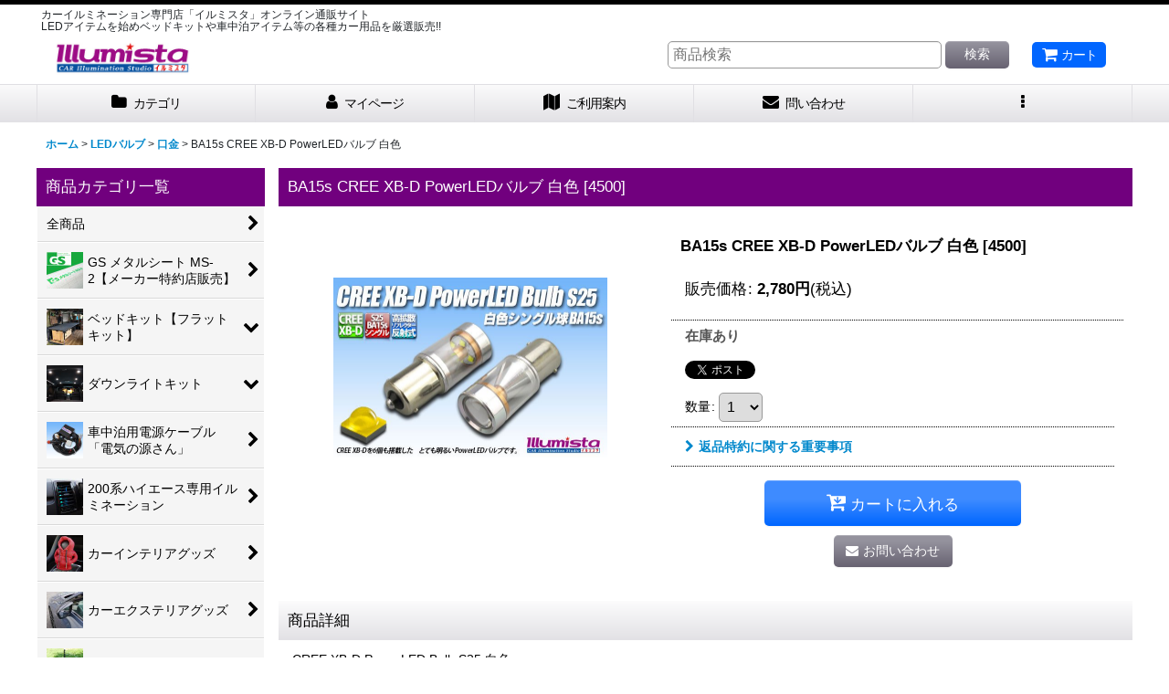

--- FILE ---
content_type: text/html; charset=UTF-8
request_url: https://www.illumista.com/product/550
body_size: 29571
content:
<!DOCTYPE html><html lang="ja" class="responsive use_hover column_layout wide_layout touch001">
<head prefix="og: http://ogp.me/ns# fb: http://ogp.me/ns/fb# product: http://ogp.me/ns/product#">
    <meta charset="utf-8" />
    <title>BA15s CREE XB-D PowerLEDバルブ 白色 - イルミスタ</title>
    <meta name="keywords" content="BA15s CREE XB-D PowerLEDバルブ 白色,LEDバルブ,BA15s,LED,CREE,XB-D,クリー,車,自動車" />
    <meta name="description" content="BA15s CREE XB-D PowerLEDバルブ 白色" />
    <meta name="viewport" content="width=device-width, initial-scale=1.0, user-scalable=yes, viewport-fit=cover" />
    <meta name="format-detection" content="telephone=no" />
    <meta name="apple-touch-fullscreen" content="YES" />
    <meta property="og:url" content="https://www.illumista.com/product/550" />
    <meta property="og:site_name" content="イルミスタ" />
    <meta property="og:title" content="BA15s CREE XB-D PowerLEDバルブ 白色" />
    <meta property="og:description" content="CREE XB-D PowerLED Bulb S25 白色CREE社のPowerLED XB-Dを合計6個も使用したとても明るいバルブです。LED専門店の店長が実際にこの目で見た管理の行き届いた衛生…" />
    <meta property="og:type" content="product" />
    <meta property="og:image" content="https://www.illumista.com/data/illumista/product/xb-d-ba15s.jpg" />
    <meta property="product:price:amount" content="2780" />
    <meta property="product:price:currency" content="JPY" />
    <meta property="product:product_link" content="https://www.illumista.com/product/550" />
    <meta name="twitter:card" content="summary_large_image">
    <meta name="twitter:site" content="@illumista">
    <meta name="thumbnail" content="https://www.illumista.com/data/illumista/product/xb-d-ba15s.jpg" />
    <link rel="alternate" type="application/rss+xml" title="RSS" href="https://www.illumista.com/rss/rss.php" />
    <link rel="canonical" href="https://www.illumista.com/product/550" />
    <link href="https://www.illumista.com/res/font/icon_font/ocnkiconf.min.css?v=11" rel="stylesheet">
    <link href="https://www.illumista.com/res/touch001/style/ocnk.min.css?v=72" rel="stylesheet" />
    <link href="https://www.illumista.com/res/touch001/style/template.css?1811011563" rel="stylesheet" />
    <link href="https://www.illumista.com/data/illumista/responsive/20180911162251c0f763.css?1685516345" rel="stylesheet" />
    <script src="https://www.illumista.com/res/touch001/js/jquery.min.js?1517808840"></script>
<script async src="https://www.googletagmanager.com/gtag/js?id=UA-242317255-1"></script>
<script>
  window.dataLayer = window.dataLayer || [];
  function gtag(){dataLayer.push(arguments);}
  gtag('js', new Date());
  gtag('config', 'UA-242317255-1');
</script>

</head>

<body class="detail_page_body category2_detail_page_body category7_detail_page_body" id="detail_page_550">
<div id="container" class="jpn_version visitor use_side_menu has_left_side_menu">
<div id="inner_container" class="vertical_stacking">

<div id="main_wrapper" class="stacking_item">

    <header>
        <div id="header_wrapper" class="standard_header has_search_bar">
            <div id="header" class="header">
                <div class="copy center_aligned_copy fix_center">
カーイルミネーション専門店「イルミスタ」オンライン通販サイト<br />
LEDアイテムを始めベッドキットや車中泊アイテム等の各種カー用品を厳選販売!!
                </div>
                <div id="header_area" class="fix_center">
                    <div id="inner_header" class="flex_layout flex_j_between flex_nowrap">
                        <div class="header_left menu_opener_box left_menu_opener_box">
<div class="header_nav">
    <ul class="inner_header_nav  flex_layout flex_nowrap inner_header_nav_column1 reset_list_style">
        <li class="header_nav_item wrapped_item h_side_menu_opener flex_layout has_nav_icon" data-type="left">
            <a href="javascript:void(0);" class="nav_btn flex_layout flex_a_center" role="button">
                <div class="nav_text flex_s_center">
                    <i class="fa fa-bars menu_nav_icon" aria-hidden="true"></i>

                    <span class="nav_label"> メニュー</span>
                </div>
            </a>
        </li>
    </ul>
</div>
                        </div>
                        <div class="header_center center_shop_name flex_s_center">
                            <div class="shop_name_box">
                                <div class="shoplogo" itemscope="itemscope" itemtype="http://schema.org/Organization">
                                    <a itemprop="url" href="https://www.illumista.com/">
                                        <img itemprop="logo" src="https://www.illumista.com/data/illumista/image/logo.jpg" alt="イルミスタ" />
                                    </a>
                                </div>
                            </div>
                        </div>
                        <div class="header_right header_nav_size1">
<div class="header_nav">
    <ul class="inner_header_nav  flex_layout flex_nowrap flex_j_end inner_header_nav_column1 reset_list_style">
        <li class="header_nav_item wrapped_item h_cart flex_layout has_nav_icon">
            <a href="https://www.illumista.com/cart" class="nav_btn flex_layout flex_a_center">
                <div class="nav_text flex_s_center">
                    <i class="fa fa-shopping-cart menu_nav_icon" aria-hidden="true"><span class="cart_qty"></span></i>

                    <span class="nav_label">カート</span>
                </div>
            </a>
        </li>
    </ul>
</div>
                        </div>
                    </div>
<div class="search_bar hidden_search_bar has_header_right_size1 header_search_bar">
    <div class="inner_search_bar fix_center">
                                    <div class="search form_data" itemscope="itemscope" itemtype="http://schema.org/WebSite">
                                <meta itemprop="url" content="https://www.illumista.com" />
                                <form class="search_form" method="get" action="https://www.illumista.com/product-list" role="search" itemprop="potentialAction" itemscope="itemscope" itemtype="http://schema.org/SearchAction">
                                    <meta itemprop="target" content="https://www.illumista.com/product-list/?keyword={keyword}" />
                                    <input type="hidden" name="search_tmp" value="検索">                                    <input type="search" class="search_box" name="keyword" value="" placeholder="商品検索" itemprop="query-input" />
                                    <span class="global_btn">
                                        <button type="submit" class="searchinput btn_color_common btn_size_small vami" name="Submit" value="検索">
                                            <span class="button_head_space"></span>
                                            <span class="button_text">検索</span>
                                            <span class="button_end_space"></span>
                                        </button>

                                    </span>
                                </form>
                            </div>

        <span class="close_btn_box">
            <a href="javascript:void(0);" class="search_close icon_btn" aria-label="キャンセル" role="button">
                <span class="close_btn"><i class="fa fa-times" aria-hidden="true"></i></span>
            </a>
        </span>
    </div>
</div>
                </div>
            </div>

            <nav class="header_global_nav wide_decrement_column">
<div class="global_nav column6">
    <ul class="inner_global_nav  flex_layout flex_nowrap fix_center reset_list_style">
        <li class="global_nav_item wrapped_item g_category flex_layout has_nav_icon">
            <a href="https://www.illumista.com/category" class="nav_btn flex_layout flex_a_center">
                <div class="nav_text flex_s_center">
                    <i class="fa fa-folder menu_nav_icon" aria-hidden="true"></i>

                    <span class="nav_label">カテゴリ</span>
                </div>
            </a>
        </li>
        <li class="global_nav_item wrapped_item g_member flex_layout has_nav_icon">
            <a href="https://www.illumista.com/member" class="nav_btn flex_layout flex_a_center secure_link">
                <div class="nav_text flex_s_center">
                    <i class="fa fa-user menu_nav_icon" aria-hidden="true"></i>

                    <span class="nav_label">マイページ</span>
                </div>
            </a>
        </li>
        <li class="global_nav_item wrapped_item g_search flex_layout has_nav_icon search_bar_opener">
            <a href="javascript:void(0);" class="nav_btn flex_layout flex_a_center" aria-haspopup="true" role="button">
                <div class="nav_text flex_s_center">
                    <i class="fa fa-search menu_nav_icon" aria-hidden="true"></i>

                    <span class="nav_label">商品検索</span>
                </div>
            </a>
        </li>
        <li class="global_nav_item wrapped_item g_help flex_layout has_nav_icon">
            <a href="https://www.illumista.com/help" class="nav_btn flex_layout flex_a_center">
                <div class="nav_text flex_s_center">
                    <i class="fa fa-map menu_nav_icon" aria-hidden="true"></i>

                    <span class="nav_label">ご利用案内</span>
                </div>
            </a>
        </li>
        <li class="global_nav_item wrapped_item g_contact flex_layout has_nav_icon">
            <a href="https://www.illumista.com/contact" class="nav_btn flex_layout flex_a_center secure_link">
                <div class="nav_text flex_s_center">
                    <i class="fa fa-envelope menu_nav_icon" aria-hidden="true"></i>

                    <span class="nav_label">問い合わせ</span>
                </div>
            </a>
        </li>
        <li class="global_nav_item wrapped_item g_menu flex_layout empty_nav_label has_nav_icon" data-type="toggle">
            <a href="javascript:void(0);" class="nav_btn flex_layout flex_a_center" aria-haspopup="true" aria-label=" メニュー" role="button">
                <div class="nav_text flex_s_center">
                    <i class="fa fa-ellipsis-v menu_nav_icon" aria-hidden="true"></i>

                    <span class="nav_label"></span>
                </div>
            </a>
        </li>
    </ul>
</div>
            </nav>

            <div class="popup_base popup_base_menu fix_center">
                <div class="popup_nav_area popup_primal_menu hidden_nav_area fix_center" aria-hidden="true" aria-expanded="false" role="dialog">
                    <div class="inner_popup_nav_area popup_nav_box fix_center">
                        <div class="upper_popup_nav">
<div class="header_font_setting">
    <div class="font_setting">
        <span class="set_font_title">文字サイズ<span class="colon">:</span></span>
        <span class="set_font_normal"></span><span class="set_font_large"></span>
    </div>
</div>
                        </div>
<div class="popup_nav column1">
    <ul class="inner_popup_nav  flex_layout advanced_flex_wrap padfix reset_list_style" data-inner=".nav_text">
        <li class="popup_nav_item wrapped_item t_home flex_layout has_nav_icon">
            <a href="https://www.illumista.com/" class="nav_btn flex_layout flex_a_center">
                <div class="nav_text flex_s_center">
                    <i class="fa fa-home menu_nav_icon" aria-hidden="true"></i>
                    <i class="fa fa-chevron-right right_side_nav_icon chevron_right_icon" aria-hidden="true"></i>

                    <span class="nav_label">ホーム</span>
                </div>
            </a>
        </li>
        <li class="popup_nav_item wrapped_item t_cart flex_layout has_nav_icon">
            <a href="https://www.illumista.com/cart" class="nav_btn flex_layout flex_a_center">
                <div class="nav_text flex_s_center">
                    <i class="fa fa-shopping-cart menu_nav_icon" aria-hidden="true"><span class="cart_qty"></span></i>
                    <i class="fa fa-chevron-right right_side_nav_icon chevron_right_icon" aria-hidden="true"></i>

                    <span class="nav_label">ショッピングカート</span>
                </div>
            </a>
        </li>
        <li class="popup_nav_item wrapped_item t_register flex_layout has_nav_icon">
            <a href="https://www.illumista.com/register" class="nav_btn flex_layout flex_a_center secure_link">
                <div class="nav_text flex_s_center">
                    <i class="fa fa-pencil menu_nav_icon" aria-hidden="true"></i>
                    <i class="fa fa-chevron-right right_side_nav_icon chevron_right_icon" aria-hidden="true"></i>

                    <span class="nav_label">新規登録 (所要時間60秒)</span>
                </div>
            </a>
        </li>
        <li class="popup_nav_item wrapped_item t_singin flex_layout has_nav_icon">
            <a href="https://www.illumista.com/member-login" class="nav_btn flex_layout flex_a_center secure_link">
                <div class="nav_text flex_s_center">
                    <i class="fa fa-sign-in menu_nav_icon" aria-hidden="true"></i>
                    <i class="fa fa-chevron-right right_side_nav_icon chevron_right_icon" aria-hidden="true"></i>

                    <span class="nav_label">ログイン</span>
                </div>
            </a>
        </li>
        <li class="popup_nav_item wrapped_item t_search flex_layout has_nav_icon search_bar_opener">
            <a href="javascript:void(0);" class="nav_btn flex_layout flex_a_center" aria-haspopup="true" role="button">
                <div class="nav_text flex_s_center">
                    <i class="fa fa-search menu_nav_icon" aria-hidden="true"></i>
                    <i class="fa fa-chevron-right right_side_nav_icon chevron_right_icon" aria-hidden="true"></i>

                    <span class="nav_label">商品検索</span>
                </div>
            </a>
        </li>
        <li class="popup_nav_item wrapped_item t_category flex_layout has_nav_icon">
            <a href="https://www.illumista.com/category" class="nav_btn flex_layout flex_a_center">
                <div class="nav_text flex_s_center">
                    <i class="fa fa-folder menu_nav_icon" aria-hidden="true"></i>
                    <i class="fa fa-chevron-right right_side_nav_icon chevron_right_icon" aria-hidden="true"></i>

                    <span class="nav_label">商品カテゴリ一覧</span>
                </div>
            </a>
        </li>
        <li class="popup_nav_item wrapped_item item_list_link t_newitem flex_layout has_nav_icon">
            <a href="https://www.illumista.com/new" class="nav_btn flex_layout flex_a_center">
                <div class="nav_text flex_s_center">
                    <i class="fa fa-flag menu_nav_icon" aria-hidden="true"></i>
                    <i class="fa fa-chevron-right right_side_nav_icon chevron_right_icon" aria-hidden="true"></i>

                    <span class="nav_label">プロスタッフおススメ「厳選アイテム」</span>
                </div>
            </a>
        </li>
        <li class="popup_nav_item wrapped_item t_info flex_layout has_nav_icon">
            <a href="https://www.illumista.com/info" class="nav_btn flex_layout flex_a_center">
                <div class="nav_text flex_s_center">
                    <i class="fa fa-file-text menu_nav_icon" aria-hidden="true"></i>
                    <i class="fa fa-chevron-right right_side_nav_icon chevron_right_icon" aria-hidden="true"></i>

                    <span class="nav_label">特定商取引法表示</span>
                </div>
            </a>
        </li>
        <li class="popup_nav_item wrapped_item t_help flex_layout has_nav_icon">
            <a href="https://www.illumista.com/help" class="nav_btn flex_layout flex_a_center">
                <div class="nav_text flex_s_center">
                    <i class="fa fa-map menu_nav_icon" aria-hidden="true"></i>
                    <i class="fa fa-chevron-right right_side_nav_icon chevron_right_icon" aria-hidden="true"></i>

                    <span class="nav_label">ご利用案内</span>
                </div>
            </a>
        </li>
        <li class="popup_nav_item wrapped_item t_contact flex_layout has_nav_icon">
            <a href="https://www.illumista.com/contact" class="nav_btn flex_layout flex_a_center secure_link">
                <div class="nav_text flex_s_center">
                    <i class="fa fa-envelope menu_nav_icon" aria-hidden="true"></i>
                    <i class="fa fa-chevron-right right_side_nav_icon chevron_right_icon" aria-hidden="true"></i>

                    <span class="nav_label">お問い合わせ</span>
                </div>
            </a>
        </li>
    </ul>
</div>
                        <div class="lower_popup_nav">
                        </div>
                        <div class="nav_close_box">
                            <a href="javascript:void(0);" class="nav_close" aria-label="閉じる" role="button"><span class="nav_close_btn"><i class="fa fa-times" aria-hidden="true"></i></span></a>
                        </div>
                        <a class="close_btn_box icon_btn" href="javascript:void(0);" aria-label="閉じる" role="button">
                            <span class="close_btn">
                                <i class="fa fa-times" aria-hidden="true"></i>
                            </span>
                        </a>
                    </div>
                </div>
            </div>

        </div>
    </header>


    <div id="contents" class="layout_2_col standard_contents">

<div class="breadcrumb_area fix_center">
    <ol class="breadcrumb_list" itemscope itemtype="https://schema.org/BreadcrumbList">
        <li class="breadcrumb_nav breadcrumb_nav1" itemprop="itemListElement" itemscope itemtype="https://schema.org/ListItem">
            <a href="https://www.illumista.com/" itemprop="item">
                <span class="breadcrumb_text" itemprop="name">ホーム</span>
            </a>
            <meta itemprop="position" content="1">
        </li>
        <li class="breadcrumb_nav breadcrumb_nav2" itemprop="itemListElement" itemscope itemtype="https://schema.org/ListItem">
            <span class="gt">&gt;</span>
            <a href="https://www.illumista.com/product-list/2" itemprop="item" class="item_list_link">
                <span class="breadcrumb_text" itemprop="name">LEDバルブ</span>
            </a>
            <meta itemprop="position" content="2">
        </li>
        <li class="breadcrumb_nav breadcrumb_nav3" itemprop="itemListElement" itemscope itemtype="https://schema.org/ListItem">
            <span class="gt">&gt;</span>
            <a href="https://www.illumista.com/product-list/7" itemprop="item" class="item_list_link">
                <span class="breadcrumb_text" itemprop="name">口金</span>
            </a>
            <meta itemprop="position" content="3">
        </li>
        <li class="breadcrumb_nav" itemprop="itemListElement" itemscope itemtype="https://schema.org/ListItem">
            <span class="gt">&gt;</span>
                <span class="thispage" itemprop="name">BA15s CREE XB-D PowerLEDバルブ 白色</span>
            <meta itemprop="position" content="4">
        </li>
    </ol>
</div>

        <div id="inner_contents" class="clearfix fix_center">
            <div id="maincol">
                <main id="main_container">
                    <div id="inner_main_container">

                        <section>
                            <div class="page_box itemdetail">


                                <div class="page_title">
                                    <h1 class="detail_page_title">
                                        <span class="title_head_space"></span>
                                        <span class="title_text goods_name">BA15s CREE XB-D PowerLEDバルブ 白色</span>
                                        <span class="model_number_info model_number" id="h_m_number"><span class="bracket">[</span><span class="model_number_value">4500</span><span class="bracket">]</span></span>
                                        <span class="title_end_space"></span>

                                    </h1>
                                </div>


                                <div class="page_contents detail_contents">
                                    <div class="inner_page_contents">

                                        <div class="product_info_wrapper product_info_wrapper_300">
                                        <div class="main_photo_slide square_photo_slide_300">
                                            <div class="slider slider_box" data-preload-images="false" data-auto-height="true"  data-pagination-selector=".thumbnail_image_link" data-speed="350" data-effect="slide" data-use-breakpoints="false" data-prev-button=".main_photo_button_prev" data-next-button=".main_photo_button_next" data-pagination=".main_photo_pagination">
                                                <div class="inner_slider_box has_outside_controller">
                                                    <div class="swiper-container swiper">
                                                        <ul class="swiper-wrapper photo_gallery">
                                                            <li class="swiper-slide gallery_item">
                                                                <div class="slider_image_box">
                                                                    <a href="https://www.illumista.com/data/illumista/product/xb-d-ba15s.jpg" class="gallery_link item_image_box zoom_link landscape_item_image_box" data-w="600" data-h="395" data-msrc="https://www.illumista.com/data/illumista/_/70726f647563742f78622d642d62613135732e6a706700363030000074006669745f686569676874.jpg" data-thumbnail="https://www.illumista.com/data/illumista/_/70726f647563742f78622d642d62613135732e6a706700313130000074006669745f686569676874.jpg">
                                                                        <img src="https://www.illumista.com/data/illumista/_/70726f647563742f78622d642d62613135732e6a706700363030000074006669745f686569676874.jpg" class="item_image synchronous_loaded" width="300" height="197" alt="画像1: BA15s CREE XB-D PowerLEDバルブ 白色 (1)" />
                                                                    </a>
                                                                </div>
                                                            </li>
                                                        </ul>
                                                    </div>
                                                </div>
                                            </div>
                                        </div>
                                        <div class="product_info_box">
                                        <div class="detail_item_data detail_block_name">
                                            <div class="item_name product_name_inside">
<span class="goods_name">BA15s CREE XB-D PowerLEDバルブ 白色</span>

                                                <span class="model_number_info model_number" id="m_number"><span class="bracket">[</span><span class="model_number_value">4500</span><span class="bracket">]</span></span>
                                            </div>
                                        </div>
                                        <div class="detail_item_data detail_block_icon">
                                            <div class="common_icon box_both_ends_space">
                                            </div>
                                        </div>
                                        <div class="detail_item_data detail_section detail_block_price ">
                                            <div class="detail_section box_both_ends_space ">
                                                    <div class="price_section section_box">
                                                        <p class="selling_price">
                                                            <span class="price_label" id="price_label">販売価格</span><span class="colon">:</span>
                                                            <span class="figure" id="pricech">2,780<span class="currency_label after_price">円</span></span><span class="tax_label">(税込)</span>                                                        </p>
                                                    </div>
                                            </div>
                                        </div>

                                        <div class="detail_item_data detail_block_stock">
                                            <div class="detail_section box_both_ends_space stock">
                                                在庫あり
                                            </div>
                                        </div>
                                        <div class="detail_item_data detail_block_social">
                                            <div class="detail_section box_both_ends_space social_tool clearfix">
                                                <ul class="flex_layout flex_a_center flex_wrap reset_list_style" data-adjustment="off">
<li class="twitter_detail wrapped_item social_tool_item"><a href="https://twitter.com/share?ref_src=twsrc%5Etfw" class="twitter-share-button" data-show-count="false" data-text="BA15s CREE XB-D PowerLEDバルブ 白色" data-url="https://www.illumista.com/product/550" data-lang="ja" data-via="illumista" target="_blank">Tweet</a><script type="text/javascript" async="async" src="https://platform.twitter.com/widgets.js"></script></li>                                                </ul>
                                            </div>
                                        </div>
                                        <div class="detail_item_data form_data detail_block_form" id="option">
                                            <form name="productadd" action="https://www.illumista.com/product/550" id="productadd" method="post" class="product_form edit_form" novalidate="novalidate">
                                                
                                                <input type="hidden" name="cart_add_550" value="t"/>
                                                <input type="hidden" name="cart_operation_page" value="product"/>
                                                <div class="detail_section box_both_ends_space quantity ">
                                                    <div id="quantity_item">
                                                        <div class="item_box">
                                                            <span class="quantity_label">数量</span><span class="colon">:</span>
                                                            <span id="purchase_qty"><select id="cart_addquantity_550" name="cart_addquantity_550">
	<option value="1" selected="selected">1</option>
	<option value="2">2</option>
	<option value="3">3</option>
	<option value="4">4</option>
	<option value="5">5</option>
	<option value="6">6</option>
	<option value="7">7</option>
	<option value="8">8</option>
	<option value="9">9</option>
	<option value="10">10</option>
	<option value="11">11</option>
	<option value="12">12</option>
	<option value="13">13</option>
	<option value="14">14</option>
	<option value="15">15</option>
	<option value="16">16</option>
	<option value="17">17</option>
	<option value="18">18</option>
	<option value="19">19</option>
	<option value="20">20</option>
	<option value="21">21</option>
	<option value="22">22</option>
	<option value="23">23</option>
	<option value="24">24</option>
	<option value="25">25</option>
	<option value="26">26</option>
	<option value="27">27</option>
	<option value="28">28</option>
	<option value="29">29</option>
	<option value="30">30</option>
	<option value="31">31</option>
	<option value="32">32</option>
	<option value="33">33</option>
	<option value="34">34</option>
	<option value="35">35</option>
	<option value="36">36</option>
	<option value="37">37</option>
	<option value="38">38</option>
	<option value="39">39</option>
	<option value="40">40</option>
	<option value="41">41</option>
	<option value="42">42</option>
	<option value="43">43</option>
	<option value="44">44</option>
	<option value="45">45</option>
	<option value="46">46</option>
	<option value="47">47</option>
	<option value="48">48</option>
	<option value="49">49</option>
	<option value="50">50</option>
	<option value="51">51</option>
	<option value="52">52</option>
	<option value="53">53</option>
	<option value="54">54</option>
	<option value="55">55</option>
	<option value="56">56</option>
	<option value="57">57</option>
	<option value="58">58</option>
	<option value="59">59</option>
	<option value="60">60</option>
	<option value="61">61</option>
	<option value="62">62</option>
	<option value="63">63</option>
	<option value="64">64</option>
	<option value="65">65</option>
	<option value="66">66</option>
	<option value="67">67</option>
	<option value="68">68</option>
	<option value="69">69</option>
	<option value="70">70</option>
	<option value="71">71</option>
	<option value="72">72</option>
	<option value="73">73</option>
	<option value="74">74</option>
	<option value="75">75</option>
	<option value="76">76</option>
	<option value="77">77</option>
	<option value="78">78</option>
	<option value="79">79</option>
	<option value="80">80</option>
	<option value="81">81</option>
	<option value="82">82</option>
	<option value="83">83</option>
	<option value="84">84</option>
	<option value="85">85</option>
	<option value="86">86</option>
	<option value="87">87</option>
	<option value="88">88</option>
	<option value="89">89</option>
	<option value="90">90</option>
	<option value="91">91</option>
	<option value="92">92</option>
	<option value="93">93</option>
	<option value="94">94</option>
	<option value="95">95</option>
	<option value="96">96</option>
	<option value="97">97</option>
	<option value="98">98</option>
	<option value="99">99</option>
</select></span>
                                                            <span id="cart_addquantity_550_status" class="form_status" style="display: none;"></span>
                                                        </div>
                                                    </div>
                                                </div>
                                                <div class="detail_section box_both_ends_space return">
                                                   <div id="detail_return" class="detail_return_box global_iconleft">
                                                       <a target="_blank" href="https://www.illumista.com/return-policy?popup=1" class="global_link return_policy_link"><i class="fa fa-chevron-right" aria-hidden="true"></i>返品特約に関する重要事項</a>
                                                   </div>
                                                </div>
                                                <div class="detail_section box_both_ends_space add_cart">
                                                            <div class="global_btn add_cart_btn ">
                                                                <button id="submit_cart_input_btn" name="cart_add_btn" type="submit" value="1" class="cartinput btn_size_xxlarge btn_color_emphasis">
                                                                    <span class="button_head_space"></span>
                                                                    <span class="button_text global_iconleft"><i class="fa fa-cart-arrow-down" aria-hidden="true"></i>カートに入れる</span>
                                                                    <span class="button_end_space"></span>
                                                                </button>
                                                            </div>
                                                    <div class="global_btn inquiry_btn">
                                                        <a href="https://www.illumista.com/contact/product/550" class="secure_link inquiryinput btn_size_large btn_color_common">
                                                            <span class="button_head_space"></span>
                                                            <span class="button_text global_iconleft"><i class="fa fa-envelope" aria-hidden="true"></i>お問い合わせ</span>
                                                            <span class="button_end_space"></span>
                                                        </a>
                                                    </div>
                                                </div>
                                            </form>
                                        </div>
                                        </div>
                                        </div>
                                        <div class="detail_inner_box detail_item_data detail_block_desc">
                                            <div class="detail_desc">
                                <div class="section_title">
                                    <h2>
                                        <span class="title_head_space"></span>
                                        <span class="title_text">商品詳細</span>
                                        <span class="title_end_space"></span>

                                    </h2>
                                </div>

                                                <div class="item_desc_data">
                                                    <div class="item_desc box_both_ends_space">
                                                        <div class="item_desc_text custom_desc">
CREE XB-D PowerLED Bulb S25 白色<br />
<br />
CREE社のPowerLED XB-Dを合計6個も使用したとても明るいバルブです。<br />
LED専門店の店長が実際にこの目で見た管理の行き届いた衛生的な工場にて生産しており、<br />
製造時に、検査エージングもされていますので信頼出来る製品です。<br />
明るさ、配光、形状、正にLEDバルブのベストバランス 自信を持ってお勧めします。<br />
<br />
<br />
形状も逆すり鉢状で光を拡散し、リフレクターに綺麗に反射が出来ます。<br />
サイズも純正球の径とほぼ変わらず多くの車両で利用が可能です。<br />
<br />
<br />
一般的に30Wとして売られているバルブですが、<br />
CREEのXB-Dは最大3Wとなり6灯合計18Wとなります。<br />
実際の発光は熱等考慮し5W程度となりますが目が眩む程の爆光です。<br />
<br />
<br />
実際に店長も愛用しています!!<br />
PowerLEDですのでとても明るく拡散しますのでバックライト等に是非お試し下さい。<br />
<br />
<br />
※ご注意※<br />
写真には複数写っていますが、価格はバルブ1個の値段です。<br />
左右必要な場合には、2個お買い求め下さい。<br />
<br />
<br />
■口金形状<br />
　S25 BA15s 白色シングル球<br />
<img src="https://www.illumista.com/data/illumista/product/BA15s.jpg" width="400"><br />
<br />
※車種によっては、玉切れ警告灯等が点灯する場合がございます。<br />
　 その場合には別途警告灯キャンセラ-やICリレーなどが必要となります。<br />
<br />
<br />
■CREE XB-D PowerLED Bulb S25 白色　　　1個　2,780円<br />
<br />
DC12V/24V車兼用　 無極性<br />
サイズ(約)：50×18mm<br />
<br />
<br />
<br />
※ロット毎に色味が変わってしまう事がありますので左右取付の際には2個ご注文下さい。<br />
※ご注文前に必ず実車にてサイズをご確認頂けます様お願い致します。<br />
※お客様のご都合（色味が気に入らない・思ったものとサイズが異なる等）による<br />
　返品・交換にはご対応できませんのでご了承ください。<br />
※パッケージ・仕様書・説明書等はございません。<br />
※海外組立て品につき商品製造時の傷や汚れ等がある場合がございます。 <br />
※サイズはノギスで計った物です個体差がありますので若干の誤差はご了承ください。<br />
※保証は、初期不良の場合のみとなります。商品到着後7日以内にご連絡下さい。<br />
※分解・加工や故意による破損等が見られる製品は保証対象外となります。<br />

                                                        </div>
                                                    </div>
                                                </div>
                                            </div>
                                        </div>
                                        <section>
                                            <div class="detail_inner_box detail_other_photo detail_block_other">
                                <div class="section_title">
                                    <h2>
                                        <span class="title_head_space"></span>
                                        <span class="title_text">他の写真</span>
                                        <span class="title_end_space"></span>

                                    </h2>
                                </div>

                                                <div class="inner_detail_other_photo item_list">
                                                    <ul class="photo_gallery detail_other_list reset_list_style flex_layout flex_wrap other_photo_num_2">
                                                        <li class="gallery_item other_photo_item otherph9663">
                                                            <div class="other_item_data">
                                                                <div class="global_photo">
                                                                    <a href="https://www.illumista.com/data/illumista/product/xb-d-ba15s_2.jpg" class="gallery_link zoom_link" data-w="600" data-h="400" data-msrc="https://www.illumista.com/data/illumista/_/70726f647563742f78622d642d62613135735f322e6a7067003430300000740066.jpg"><img src="https://www.illumista.com/data/illumista/_/70726f647563742f78622d642d62613135735f322e6a7067003430300000740066.jpg" alt="画像1: BA15s CREE XB-D PowerLEDバルブ 白色" class="item_image" width="200" /></a>
                                                                </div>
                                                            </div>
                                                        </li>
                                                        <li class="gallery_item other_photo_item otherph9664">
                                                            <div class="other_item_data">
                                                                <div class="global_photo">
                                                                    <a href="https://www.illumista.com/data/illumista/product/xb-d-ba15s_3.jpg" class="gallery_link zoom_link" data-w="600" data-h="400" data-msrc="https://www.illumista.com/data/illumista/_/70726f647563742f78622d642d62613135735f332e6a7067003430300000740066.jpg"><img src="https://www.illumista.com/data/illumista/_/70726f647563742f78622d642d62613135735f332e6a7067003430300000740066.jpg" alt="画像2: BA15s CREE XB-D PowerLEDバルブ 白色" class="item_image" width="200" /></a>
                                                                </div>
                                                            </div>
                                                        </li>
                                                    </ul>
                                                </div>
                                            </div>
                                        </section>
                                                                                                            
                        <section>
                            <div class="item_box related_item detail_inner_box">

                                                                                    <div class="section_title">
                                    <h2>
                                        <span class="title_head_space"></span>
                                        <span class="title_text">関連商品</span>
                                        <span class="title_end_space"></span>

                                    </h2>
                                </div>


                                <div class="page_contents clearfix related_item_contents standard_slide">
                                    <div class="slider_box slider initial_loading" data-auto-height="false" data-autoplay="" data-speed="350"  data-slides-per-view="2" data-slides-per-group="2" data-use-breakpoints="true" data-max-cols="3"  data-disabled-breakpoint-width="840">
                                    <div class="itemlist_box inner_slider_box layout_photo">
                                        <div class="item_list swiper-container swiper column2 max_column3 align_widths_photo_layout">
                                            <ul class="swiper-wrapper reset_list_style">
                                                                        <li class="swiper-slide slide_item_cell flex_layout list_item_79">
                                                    <div class="item_data flex_layout">
                                                        <a href="https://www.illumista.com/product/79" class="item_data_link">
                                                            <div class="inner_item_data">

                                                                <div class="list_item_photo slider_image_box">
                                                                    <div class="inner_list_item_photo">
                                                                        <div class="global_photo item_image_box itemph_related_item_79 landscape_item_image_box">
                                                                            <img src="https://www.illumista.com/res/touch001/img/all/spacer.gif" width="250" style="aspect-ratio: 250 / 166" alt="" data-src="https://www.illumista.com/data/illumista/_/70726f647563742f62613135732d736f636b65742e6a7067003530300000740066.jpg" data-alt="" class="item_image swiper-lazy" />
                                                                        </div>
                                                                    </div>
                                                                </div>
                                                                <div class="list_item_data">
                                                                    <p class="item_name">
<span class="goods_name">S25 BA15s口金用ソケット</span>
                                                                        <span class="model_number"><span class="bracket">[</span><span class="model_number_value">4465</span><span class="bracket">]</span></span>
                                                                    </p>
                                                                    <p class="common_icon">
                                                                    </p>

                                                                    <div class="item_info">
                                                                        <div class="price">
                                                                            <p class="selling_price">
                                                                                <span class="figure">150<span class="currency_label after_price">円</span>～1,300<span class="currency_label after_price">円</span></span><span class="tax_label list_tax_label">(税込)</span>
                                                                            </p>
                                                                        </div>



                                                                    </div>
                                                                </div>
                                                            </div>
                                                        </a>
                                                    </div>
                                                </li>
                                                                        <li class="swiper-slide slide_item_cell flex_layout list_item_551">
                                                    <div class="item_data flex_layout">
                                                        <a href="https://www.illumista.com/product/551" class="item_data_link">
                                                            <div class="inner_item_data">

                                                                <div class="list_item_photo slider_image_box">
                                                                    <div class="inner_list_item_photo">
                                                                        <div class="global_photo item_image_box itemph_related_item_551 landscape_item_image_box">
                                                                            <img src="https://www.illumista.com/res/touch001/img/all/spacer.gif" width="250" style="aspect-ratio: 250 / 164" alt="" data-src="https://www.illumista.com/data/illumista/_/70726f647563742f78622d642d62613135732d79652e6a7067003530300000740066.jpg" data-alt="" class="item_image swiper-lazy" />
                                                                        </div>
                                                                    </div>
                                                                </div>
                                                                <div class="list_item_data">
                                                                    <p class="item_name">
<span class="goods_name">BA15s CREE XB-D PowerLEDバルブ 黄色</span>
                                                                        <span class="model_number"><span class="bracket">[</span><span class="model_number_value">4501</span><span class="bracket">]</span></span>
                                                                    </p>
                                                                    <p class="common_icon">
                                                                    </p>

                                                                    <div class="item_info">
                                                                        <div class="price">
                                                                            <p class="selling_price">
                                                                                <span class="figure">2,780<span class="currency_label after_price">円</span></span><span class="tax_label list_tax_label">(税込)</span>
                                                                            </p>
                                                                        </div>



                                                                    </div>
                                                                </div>
                                                            </div>
                                                        </a>
                                                    </div>
                                                </li>
                                                                        <li class="swiper-slide slide_item_cell flex_layout list_item_552">
                                                    <div class="item_data flex_layout">
                                                        <a href="https://www.illumista.com/product/552" class="item_data_link">
                                                            <div class="inner_item_data">

                                                                <div class="list_item_photo slider_image_box">
                                                                    <div class="inner_list_item_photo">
                                                                        <div class="global_photo item_image_box itemph_related_item_552 landscape_item_image_box">
                                                                            <img src="https://www.illumista.com/res/touch001/img/all/spacer.gif" width="250" style="aspect-ratio: 250 / 164" alt="" data-src="https://www.illumista.com/data/illumista/_/70726f647563742f78622d642d6261753135732e6a7067003530300000740066.jpg" data-alt="" class="item_image swiper-lazy" />
                                                                        </div>
                                                                    </div>
                                                                </div>
                                                                <div class="list_item_data">
                                                                    <p class="item_name">
<span class="goods_name">BAU15s CREE XB-D PowerLEDバルブ 黄色</span>
                                                                        <span class="model_number"><span class="bracket">[</span><span class="model_number_value">4502</span><span class="bracket">]</span></span>
                                                                    </p>
                                                                    <p class="common_icon">
                                                                    </p>

                                                                    <div class="item_info">
                                                                        <div class="price">
                                                                            <p class="selling_price">
                                                                                <span class="figure">2,780<span class="currency_label after_price">円</span></span><span class="tax_label list_tax_label">(税込)</span>
                                                                            </p>
                                                                        </div>



                                                                    </div>
                                                                </div>
                                                            </div>
                                                        </a>
                                                    </div>
                                                </li>
                                            </ul>
                                            <div class="slider_controller lower_slider_controller">
                                                <div class="swiper-button-prev"><span class="inner-button-prev"></span></div>
                                                <div class="swiper-pagination"></div>
                                                <div class="swiper-button-next"><span class="inner-button-next"></span></div>
                                            </div>
                                        </div>
                                    </div>
                                    </div>
                                </div>
                            </div>
                        </section>

                                    </div>
                                </div>

                            </div>
                        </section>

                    </div>
                </main>
            </div>

            <aside id="left_side_col" class="side_col">
                <div class="side_container has_toggle_menu_list">
                    <div class="inner_side_container">
                                                <section class="side_box category_nav_box side_section has_image_nav_box has_categoryimage">
                            <div class="section_title">
                                <h2>
                                    <span class="title_head_space"></span>
                                    <span class="title_text">商品カテゴリ一覧</span>
                                    <span class="title_end_space"></span>
                                </h2>
                            </div>
                            <div class="side_itemlist_nav category_nav">
                                <ul class="menu_link_list inner_itemlist_nav toggle_menu_list">
                                    <li class="menu_link_item itemlist_nav_item all_items">
                                        <a href="https://www.illumista.com/product-list" class="parental_menu_link item_list_link nav_btn">
                                            <span class="nav_space"></span>
                                            <i class="fa fa-chevron-right right_side_nav_icon chevron_right_icon" aria-hidden="true"></i>
                                            <span class="nav_label">全商品</span>
                                        </a>
                                    </li>
                                    <li class="menu_link_item itemlist_nav_item maincategory206">
                                        <a href="https://www.illumista.com/product-list/206" class="parental_menu_link item_list_link nav_btn categorylink206 has_image_nav_btn">
                                            <div class="itemlist_categoryimage"><img src="https://www.illumista.com/data/illumista/_/70726f647563742f32303234303832305f3466393838382e6a70670038300000740066.jpg" width="40" height="40" alt></div>
                                            <div class="nav_text flex_s_center">
                                                <span class="nav_space"></span>
                                                <i class="fa fa-chevron-right right_side_nav_icon chevron_right_icon" aria-hidden="true"></i>
                                                <span class="nav_label">
                                                    GS メタルシート MS-2【メーカー特約店販売】
                                                </span>
                                            </div>
                                        </a>
                                    </li>
                                    <li class="menu_link_item itemlist_nav_item maincategory181 has_sub_menu">
                                        <a href="javascript:void(0);" class="parental_menu_link item_list_link nav_btn categorylink181 open_sub_menu_link has_image_nav_btn">
                                            <div class="itemlist_categoryimage"><img src="https://www.illumista.com/data/illumista/_/70726f647563742f32303233303731345f3064643835642e6a70670038300000740066.jpg" width="40" height="40" alt></div>
                                            <div class="nav_text flex_s_center">
                                                <span class="nav_space"></span>
                                                <i class="fa fa-chevron-down right_side_nav_icon" aria-hidden="true"></i>
                                                <span class="nav_label">
                                                    ベッドキット【フラットキット】
                                                </span>
                                            </div>
                                        </a>
                                        <ul class="sub_menu_link_list" style="display: none;">
                                            <li class="all_sub_category all_items">
                                                <a href="https://www.illumista.com/product-list/181" class="sub_menu_link itemlist_nav_item item_list_link nav_btn">
                                                    <span class="nav_space"></span>
                                                    <i class="fa fa-chevron-right right_side_nav_icon chevron_right_icon" aria-hidden="true"></i>
                                                    <span class="nav_label">
                                                        全商品 (ベッドキット【フラットキット】)
                                                    </span>
                                                </a>
                                            </li>

                                            <li class="sub_menu_link_item subcategory217">
                                                <a href="https://www.illumista.com/product-list/217" class="sub_menu_link itemlist_nav_item item_list_link nav_btn subcategorylink217 has_image_nav_btn">
                                                    <div class="itemlist_categoryimage"><img src="https://www.illumista.com/data/illumista/_/70726f647563742f32303234313231335f6632376165372e6a70670038300000740066.jpg" width="40" height="40" alt></div>
                                                    <span class="nav_space"></span>
                                                    <i class="fa fa-chevron-right right_side_nav_icon chevron_right_icon" aria-hidden="true"></i>
                                                    <span class="nav_label">
                                                        ホンダ N-VAN JJ1/JJ2系
                                                    </span>
                                                </a>
                                            </li>
                                            <li class="sub_menu_link_item subcategory215">
                                                <a href="https://www.illumista.com/product-list/215" class="sub_menu_link itemlist_nav_item item_list_link nav_btn subcategorylink215 has_image_nav_btn">
                                                    <div class="itemlist_categoryimage"><img src="https://www.illumista.com/data/illumista/_/70726f647563742f32303234313033315f6135373663612e6a70670038300000740066.jpg" width="40" height="40" alt></div>
                                                    <span class="nav_space"></span>
                                                    <i class="fa fa-chevron-right right_side_nav_icon chevron_right_icon" aria-hidden="true"></i>
                                                    <span class="nav_label">
                                                        スズキ エブリィワゴン DA17W系
                                                    </span>
                                                </a>
                                            </li>
                                            <li class="sub_menu_link_item subcategory214">
                                                <a href="https://www.illumista.com/product-list/214" class="sub_menu_link itemlist_nav_item item_list_link nav_btn subcategorylink214 has_image_nav_btn">
                                                    <div class="itemlist_categoryimage"><img src="https://www.illumista.com/data/illumista/_/70726f647563742f32303234313231335f3230363566322e6a70670038300000740066.jpg" width="40" height="40" alt></div>
                                                    <span class="nav_space"></span>
                                                    <i class="fa fa-chevron-right right_side_nav_icon chevron_right_icon" aria-hidden="true"></i>
                                                    <span class="nav_label">
                                                        スズキ エブリィ DA17系
                                                    </span>
                                                </a>
                                            </li>
                                            <li class="sub_menu_link_item subcategory185">
                                                <a href="https://www.illumista.com/product-list/185" class="sub_menu_link itemlist_nav_item item_list_link nav_btn subcategorylink185 has_image_nav_btn">
                                                    <div class="itemlist_categoryimage"><img src="https://www.illumista.com/data/illumista/_/70726f647563742f53373030562e6a70670038300000740066.jpg" width="40" height="40" alt></div>
                                                    <span class="nav_space"></span>
                                                    <i class="fa fa-chevron-right right_side_nav_icon chevron_right_icon" aria-hidden="true"></i>
                                                    <span class="nav_label">
                                                        ダイハツ アトレー S700V系
                                                    </span>
                                                </a>
                                            </li>
                                            <li class="sub_menu_link_item subcategory195">
                                                <a href="https://www.illumista.com/product-list/195" class="sub_menu_link itemlist_nav_item item_list_link nav_btn subcategorylink195 has_image_nav_btn">
                                                    <div class="itemlist_categoryimage"><img src="https://www.illumista.com/data/illumista/_/70726f647563742f32303233303931355f3566323236382e706e670038300000740066.jpg" width="40" height="40" alt></div>
                                                    <span class="nav_space"></span>
                                                    <i class="fa fa-chevron-right right_side_nav_icon chevron_right_icon" aria-hidden="true"></i>
                                                    <span class="nav_label">
                                                        ダイハツ ハイゼットカーゴ S700V系
                                                    </span>
                                                </a>
                                            </li>
                                            <li class="sub_menu_link_item subcategory183">
                                                <a href="https://www.illumista.com/product-list/183" class="sub_menu_link itemlist_nav_item item_list_link nav_btn subcategorylink183 has_image_nav_btn">
                                                    <div class="itemlist_categoryimage"><img src="https://www.illumista.com/data/illumista/_/70726f647563742f53333231562e706e670038300000740066.jpg" width="40" height="40" alt></div>
                                                    <span class="nav_space"></span>
                                                    <i class="fa fa-chevron-right right_side_nav_icon chevron_right_icon" aria-hidden="true"></i>
                                                    <span class="nav_label">
                                                        ダイハツ ハイゼットカーゴ S321V系 クルーズ/クルーズターボ用
                                                    </span>
                                                </a>
                                            </li>
                                            <li class="sub_menu_link_item subcategory200">
                                                <a href="https://www.illumista.com/product-list/200" class="sub_menu_link itemlist_nav_item item_list_link nav_btn subcategorylink200 has_image_nav_btn">
                                                    <div class="itemlist_categoryimage"><img src="https://www.illumista.com/data/illumista/_/70726f647563742f32303234303133305f3337666263382e6a70670038300000740066.jpg" width="40" height="40" alt></div>
                                                    <span class="nav_space"></span>
                                                    <i class="fa fa-chevron-right right_side_nav_icon chevron_right_icon" aria-hidden="true"></i>
                                                    <span class="nav_label">
                                                        トヨタ シエンタ 10系
                                                    </span>
                                                </a>
                                            </li>
                                            <li class="sub_menu_link_item subcategory198">
                                                <a href="https://www.illumista.com/product-list/198" class="sub_menu_link itemlist_nav_item item_list_link nav_btn subcategorylink198 has_image_nav_btn">
                                                    <div class="itemlist_categoryimage"><img src="https://www.illumista.com/data/illumista/_/70726f647563742f32303233313131335f6538626632372e6a70670038300000740066.jpg" width="40" height="40" alt></div>
                                                    <span class="nav_space"></span>
                                                    <i class="fa fa-chevron-right right_side_nav_icon chevron_right_icon" aria-hidden="true"></i>
                                                    <span class="nav_label">
                                                        トヨタ シエンタ 170系
                                                    </span>
                                                </a>
                                            </li>
                                            <li class="sub_menu_link_item subcategory216">
                                                <a href="https://www.illumista.com/product-list/216" class="sub_menu_link itemlist_nav_item item_list_link nav_btn subcategorylink216 has_image_nav_btn">
                                                    <div class="itemlist_categoryimage"><img src="https://www.illumista.com/data/illumista/_/70726f647563742f32303234313132385f6665653733372e6a70670038300000740066.jpg" width="40" height="40" alt></div>
                                                    <span class="nav_space"></span>
                                                    <i class="fa fa-chevron-right right_side_nav_icon chevron_right_icon" aria-hidden="true"></i>
                                                    <span class="nav_label">
                                                        スズキ ハスラー MR52S MR92S用
                                                    </span>
                                                </a>
                                            </li>
                                            <li class="sub_menu_link_item subcategory189">
                                                <a href="https://www.illumista.com/product-list/189" class="sub_menu_link itemlist_nav_item item_list_link nav_btn subcategorylink189 has_image_nav_btn">
                                                    <div class="itemlist_categoryimage"><img src="https://www.illumista.com/data/illumista/_/70726f647563742f4d523331532e706e670038300000740066.jpg" width="40" height="40" alt></div>
                                                    <span class="nav_space"></span>
                                                    <i class="fa fa-chevron-right right_side_nav_icon chevron_right_icon" aria-hidden="true"></i>
                                                    <span class="nav_label">
                                                        スズキ ハスラー MR31S MR41S用
                                                    </span>
                                                </a>
                                            </li>
                                            <li class="sub_menu_link_item subcategory192">
                                                <a href="https://www.illumista.com/product-list/192" class="sub_menu_link itemlist_nav_item item_list_link nav_btn subcategorylink192 has_image_nav_btn">
                                                    <div class="itemlist_categoryimage"><img src="https://www.illumista.com/data/illumista/_/70726f647563742f7369656e6e74613131312e706e670038300000740066.jpg" width="40" height="40" alt></div>
                                                    <span class="nav_space"></span>
                                                    <i class="fa fa-chevron-right right_side_nav_icon chevron_right_icon" aria-hidden="true"></i>
                                                    <span class="nav_label">
                                                        トヨタ シエンタ NCP81G / NCP85G用
                                                    </span>
                                                </a>
                                            </li>
                                        </ul>
                                    </li>
                                    <li class="menu_link_item itemlist_nav_item maincategory191 has_sub_menu">
                                        <a href="javascript:void(0);" class="parental_menu_link item_list_link nav_btn categorylink191 open_sub_menu_link has_image_nav_btn">
                                            <div class="itemlist_categoryimage"><img src="https://www.illumista.com/data/illumista/_/70726f647563742f32303233303731345f3935656335372e6a70670038300000740066.jpg" width="40" height="40" alt></div>
                                            <div class="nav_text flex_s_center">
                                                <span class="nav_space"></span>
                                                <i class="fa fa-chevron-down right_side_nav_icon" aria-hidden="true"></i>
                                                <span class="nav_label">
                                                    ダウンライトキット
                                                </span>
                                            </div>
                                        </a>
                                        <ul class="sub_menu_link_list" style="display: none;">
                                            <li class="all_sub_category all_items">
                                                <a href="https://www.illumista.com/product-list/191" class="sub_menu_link itemlist_nav_item item_list_link nav_btn">
                                                    <span class="nav_space"></span>
                                                    <i class="fa fa-chevron-right right_side_nav_icon chevron_right_icon" aria-hidden="true"></i>
                                                    <span class="nav_label">
                                                        全商品 (ダウンライトキット)
                                                    </span>
                                                </a>
                                            </li>

                                            <li class="sub_menu_link_item subcategory219">
                                                <a href="https://www.illumista.com/product-list/219" class="sub_menu_link itemlist_nav_item item_list_link nav_btn subcategorylink219 has_image_nav_btn">
                                                    <div class="itemlist_categoryimage"><img src="https://www.illumista.com/data/illumista/_/70726f647563742f32303235313232335f3935656335372e6a70670038300000740066.jpg" width="40" height="40" alt></div>
                                                    <span class="nav_space"></span>
                                                    <i class="fa fa-chevron-right right_side_nav_icon chevron_right_icon" aria-hidden="true"></i>
                                                    <span class="nav_label">
                                                        ダウンライトキット
                                                    </span>
                                                </a>
                                            </li>
                                            <li class="sub_menu_link_item subcategory218">
                                                <a href="https://www.illumista.com/product-list/218" class="sub_menu_link itemlist_nav_item item_list_link nav_btn subcategorylink218 has_image_nav_btn">
                                                    <div class="itemlist_categoryimage"><img src="https://www.illumista.com/data/illumista/_/70726f647563742f32303235303432325f3934393364622e6a70670038300000740066.jpg" width="40" height="40" alt></div>
                                                    <span class="nav_space"></span>
                                                    <i class="fa fa-chevron-right right_side_nav_icon chevron_right_icon" aria-hidden="true"></i>
                                                    <span class="nav_label">
                                                        かんたんダウンライトキット
                                                    </span>
                                                </a>
                                            </li>
                                            <li class="sub_menu_link_item subcategory212">
                                                <a href="https://www.illumista.com/product-list/212" class="sub_menu_link itemlist_nav_item item_list_link nav_btn subcategorylink212 has_image_nav_btn">
                                                    <div class="itemlist_categoryimage"><img src="https://www.illumista.com/data/illumista/_/70726f647563742f32303234313032325f3463646265352e6a70670038300000740066.jpg" width="40" height="40" alt></div>
                                                    <span class="nav_space"></span>
                                                    <i class="fa fa-chevron-right right_side_nav_icon chevron_right_icon" aria-hidden="true"></i>
                                                    <span class="nav_label">
                                                        オプションアイテム
                                                    </span>
                                                </a>
                                            </li>
                                        </ul>
                                    </li>
                                    <li class="menu_link_item itemlist_nav_item maincategory213">
                                        <a href="https://www.illumista.com/product-list/213" class="parental_menu_link item_list_link nav_btn categorylink213 has_image_nav_btn">
                                            <div class="itemlist_categoryimage"><img src="https://www.illumista.com/data/illumista/_/70726f647563742f32303234313032325f3963653863612e6a70670038300000740066.jpg" width="40" height="40" alt></div>
                                            <div class="nav_text flex_s_center">
                                                <span class="nav_space"></span>
                                                <i class="fa fa-chevron-right right_side_nav_icon chevron_right_icon" aria-hidden="true"></i>
                                                <span class="nav_label">
                                                    車中泊用電源ケーブル「電気の源さん」
                                                </span>
                                            </div>
                                        </a>
                                    </li>
                                    <li class="menu_link_item itemlist_nav_item maincategory184">
                                        <a href="https://www.illumista.com/product-list/184" class="parental_menu_link item_list_link nav_btn categorylink184 has_image_nav_btn">
                                            <div class="itemlist_categoryimage"><img src="https://www.illumista.com/data/illumista/_/70726f647563742f32303233303731345f3636396232642e6a70670038300000740066.jpg" width="40" height="40" alt></div>
                                            <div class="nav_text flex_s_center">
                                                <span class="nav_space"></span>
                                                <i class="fa fa-chevron-right right_side_nav_icon chevron_right_icon" aria-hidden="true"></i>
                                                <span class="nav_label">
                                                    200系ハイエース専用イルミネーション
                                                </span>
                                            </div>
                                        </a>
                                    </li>
                                    <li class="menu_link_item itemlist_nav_item maincategory207">
                                        <a href="https://www.illumista.com/product-list/207" class="parental_menu_link item_list_link nav_btn categorylink207 has_image_nav_btn">
                                            <div class="itemlist_categoryimage"><img src="https://www.illumista.com/data/illumista/_/70726f647563742f32303234303932375f6432633733362e6a70670038300000740066.jpg" width="40" height="40" alt></div>
                                            <div class="nav_text flex_s_center">
                                                <span class="nav_space"></span>
                                                <i class="fa fa-chevron-right right_side_nav_icon chevron_right_icon" aria-hidden="true"></i>
                                                <span class="nav_label">
                                                    カーインテリアグッズ
                                                </span>
                                            </div>
                                        </a>
                                    </li>
                                    <li class="menu_link_item itemlist_nav_item maincategory208">
                                        <a href="https://www.illumista.com/product-list/208" class="parental_menu_link item_list_link nav_btn categorylink208 has_image_nav_btn">
                                            <div class="itemlist_categoryimage"><img src="https://www.illumista.com/data/illumista/_/70726f647563742f32303234303932375f6264386136332e6a70670038300000740066.jpg" width="40" height="40" alt></div>
                                            <div class="nav_text flex_s_center">
                                                <span class="nav_space"></span>
                                                <i class="fa fa-chevron-right right_side_nav_icon chevron_right_icon" aria-hidden="true"></i>
                                                <span class="nav_label">
                                                    カーエクステリアグッズ
                                                </span>
                                            </div>
                                        </a>
                                    </li>
                                    <li class="menu_link_item itemlist_nav_item maincategory201">
                                        <a href="https://www.illumista.com/product-list/201" class="parental_menu_link item_list_link nav_btn categorylink201 has_image_nav_btn">
                                            <div class="itemlist_categoryimage"><img src="https://www.illumista.com/data/illumista/_/70726f647563742f32303234303133315f6566633165642e6a70670038300000740066.jpg" width="40" height="40" alt></div>
                                            <div class="nav_text flex_s_center">
                                                <span class="nav_space"></span>
                                                <i class="fa fa-chevron-right right_side_nav_icon chevron_right_icon" aria-hidden="true"></i>
                                                <span class="nav_label">
                                                    アウトドアアイテム
                                                </span>
                                            </div>
                                        </a>
                                    </li>
                                    <li class="menu_link_item itemlist_nav_item maincategory194">
                                        <a href="https://www.illumista.com/product-list/194" class="parental_menu_link item_list_link nav_btn categorylink194 has_image_nav_btn">
                                            <div class="itemlist_categoryimage"><img src="https://www.illumista.com/data/illumista/_/70726f647563742f32303233303731345f6538666237662e6a70670038300000740066.jpg" width="40" height="40" alt></div>
                                            <div class="nav_text flex_s_center">
                                                <span class="nav_space"></span>
                                                <i class="fa fa-chevron-right right_side_nav_icon chevron_right_icon" aria-hidden="true"></i>
                                                <span class="nav_label">
                                                    アルミフレーム【G-Fun】関連商品
                                                </span>
                                            </div>
                                        </a>
                                    </li>
                                    <li class="menu_link_item itemlist_nav_item maincategory204">
                                        <a href="https://www.illumista.com/product-list/204" class="parental_menu_link item_list_link nav_btn categorylink204 has_image_nav_btn">
                                            <div class="itemlist_categoryimage"><img src="https://www.illumista.com/data/illumista/_/70726f647563742f32303234303730385f6533613866622e6a70670038300000740066.jpg" width="40" height="40" alt></div>
                                            <div class="nav_text flex_s_center">
                                                <span class="nav_space"></span>
                                                <i class="fa fa-chevron-right right_side_nav_icon chevron_right_icon" aria-hidden="true"></i>
                                                <span class="nav_label">
                                                    車用テープLED
                                                </span>
                                            </div>
                                        </a>
                                    </li>
                                    <li class="menu_link_item itemlist_nav_item maincategory2 has_sub_menu">
                                        <a href="javascript:void(0);" class="parental_menu_link item_list_link nav_btn categorylink2 open_sub_menu_link has_image_nav_btn">
                                            <div class="itemlist_categoryimage"><img src="https://www.illumista.com/data/illumista/_/70726f647563742f32303233303830325f6563313439362e6a70670038300000740066.jpg" width="40" height="40" alt></div>
                                            <div class="nav_text flex_s_center">
                                                <span class="nav_space"></span>
                                                <i class="fa fa-chevron-down right_side_nav_icon" aria-hidden="true"></i>
                                                <span class="nav_label">
                                                    LEDバルブ
                                                </span>
                                            </div>
                                        </a>
                                        <ul class="sub_menu_link_list" style="display: none;">
                                            <li class="all_sub_category all_items">
                                                <a href="https://www.illumista.com/product-list/2" class="sub_menu_link itemlist_nav_item item_list_link nav_btn">
                                                    <span class="nav_space"></span>
                                                    <i class="fa fa-chevron-right right_side_nav_icon chevron_right_icon" aria-hidden="true"></i>
                                                    <span class="nav_label">
                                                        全商品 (LEDバルブ)
                                                    </span>
                                                </a>
                                            </li>

                                            <li class="sub_menu_link_item subcategory3">
                                                <a href="https://www.illumista.com/product-list/3" class="sub_menu_link itemlist_nav_item item_list_link nav_btn subcategorylink3">
                                                    <span class="nav_space"></span>
                                                    <i class="fa fa-chevron-right right_side_nav_icon chevron_right_icon" aria-hidden="true"></i>
                                                    <span class="nav_label">
                                                        ルームランプ
                                                    </span>
                                                </a>
                                            </li>
                                            <li class="sub_menu_link_item subcategory70">
                                                <a href="https://www.illumista.com/product-list/70" class="sub_menu_link itemlist_nav_item item_list_link nav_btn subcategorylink70">
                                                    <span class="nav_space"></span>
                                                    <i class="fa fa-chevron-right right_side_nav_icon chevron_right_icon" aria-hidden="true"></i>
                                                    <span class="nav_label">
                                                        T5ウェッジ
                                                    </span>
                                                </a>
                                            </li>
                                            <li class="sub_menu_link_item subcategory4">
                                                <a href="https://www.illumista.com/product-list/4" class="sub_menu_link itemlist_nav_item item_list_link nav_btn subcategorylink4">
                                                    <span class="nav_space"></span>
                                                    <i class="fa fa-chevron-right right_side_nav_icon chevron_right_icon" aria-hidden="true"></i>
                                                    <span class="nav_label">
                                                        T10ウェッジ
                                                    </span>
                                                </a>
                                            </li>
                                            <li class="sub_menu_link_item subcategory6">
                                                <a href="https://www.illumista.com/product-list/6" class="sub_menu_link itemlist_nav_item item_list_link nav_btn subcategorylink6">
                                                    <span class="nav_space"></span>
                                                    <i class="fa fa-chevron-right right_side_nav_icon chevron_right_icon" aria-hidden="true"></i>
                                                    <span class="nav_label">
                                                        T20ウェッジ
                                                    </span>
                                                </a>
                                            </li>
                                            <li class="sub_menu_link_item subcategory99">
                                                <a href="https://www.illumista.com/product-list/99" class="sub_menu_link itemlist_nav_item item_list_link nav_btn subcategorylink99">
                                                    <span class="nav_space"></span>
                                                    <i class="fa fa-chevron-right right_side_nav_icon chevron_right_icon" aria-hidden="true"></i>
                                                    <span class="nav_label">
                                                        3156ウェッジ
                                                    </span>
                                                </a>
                                            </li>
                                            <li class="sub_menu_link_item subcategory7">
                                                <a href="https://www.illumista.com/product-list/7" class="sub_menu_link itemlist_nav_item item_list_link nav_btn subcategorylink7 nav_on">
                                                    <span class="nav_space"></span>
                                                    <i class="fa fa-chevron-right right_side_nav_icon chevron_right_icon" aria-hidden="true"></i>
                                                    <span class="nav_label">
                                                        口金
                                                    </span>
                                                </a>
                                            </li>
                                            <li class="sub_menu_link_item subcategory8">
                                                <a href="https://www.illumista.com/product-list/8" class="sub_menu_link itemlist_nav_item item_list_link nav_btn subcategorylink8">
                                                    <span class="nav_space"></span>
                                                    <i class="fa fa-chevron-right right_side_nav_icon chevron_right_icon" aria-hidden="true"></i>
                                                    <span class="nav_label">
                                                        両口金・フェストン
                                                    </span>
                                                </a>
                                            </li>
                                            <li class="sub_menu_link_item subcategory9">
                                                <a href="https://www.illumista.com/product-list/9" class="sub_menu_link itemlist_nav_item item_list_link nav_btn subcategorylink9">
                                                    <span class="nav_space"></span>
                                                    <i class="fa fa-chevron-right right_side_nav_icon chevron_right_icon" aria-hidden="true"></i>
                                                    <span class="nav_label">
                                                        バニティバルブ
                                                    </span>
                                                </a>
                                            </li>
                                            <li class="sub_menu_link_item subcategory172">
                                                <a href="https://www.illumista.com/product-list/172" class="sub_menu_link itemlist_nav_item item_list_link nav_btn subcategorylink172">
                                                    <span class="nav_space"></span>
                                                    <i class="fa fa-chevron-right right_side_nav_icon chevron_right_icon" aria-hidden="true"></i>
                                                    <span class="nav_label">
                                                        パワーLEDランプ 「Eagle Eye」
                                                    </span>
                                                </a>
                                            </li>
                                            <li class="sub_menu_link_item subcategory171">
                                                <a href="https://www.illumista.com/product-list/171" class="sub_menu_link itemlist_nav_item item_list_link nav_btn subcategorylink171">
                                                    <span class="nav_space"></span>
                                                    <i class="fa fa-chevron-right right_side_nav_icon chevron_right_icon" aria-hidden="true"></i>
                                                    <span class="nav_label">
                                                        ウェッジベース
                                                    </span>
                                                </a>
                                            </li>
                                            <li class="sub_menu_link_item subcategory10">
                                                <a href="https://www.illumista.com/product-list/10" class="sub_menu_link itemlist_nav_item item_list_link nav_btn subcategorylink10">
                                                    <span class="nav_space"></span>
                                                    <i class="fa fa-chevron-right right_side_nav_icon chevron_right_icon" aria-hidden="true"></i>
                                                    <span class="nav_label">
                                                        ウェッジ用ソケット
                                                    </span>
                                                </a>
                                            </li>
                                            <li class="sub_menu_link_item subcategory12">
                                                <a href="https://www.illumista.com/product-list/12" class="sub_menu_link itemlist_nav_item item_list_link nav_btn subcategorylink12">
                                                    <span class="nav_space"></span>
                                                    <i class="fa fa-chevron-right right_side_nav_icon chevron_right_icon" aria-hidden="true"></i>
                                                    <span class="nav_label">
                                                        ヘッドライト
                                                    </span>
                                                </a>
                                            </li>
                                            <li class="sub_menu_link_item subcategory69">
                                                <a href="https://www.illumista.com/product-list/69" class="sub_menu_link itemlist_nav_item item_list_link nav_btn subcategorylink69">
                                                    <span class="nav_space"></span>
                                                    <i class="fa fa-chevron-right right_side_nav_icon chevron_right_icon" aria-hidden="true"></i>
                                                    <span class="nav_label">
                                                        LEDリングライト
                                                    </span>
                                                </a>
                                            </li>
                                        </ul>
                                    </li>
                                    <li class="menu_link_item itemlist_nav_item maincategory92 has_sub_menu">
                                        <a href="javascript:void(0);" class="parental_menu_link item_list_link nav_btn categorylink92 open_sub_menu_link has_image_nav_btn">
                                            <div class="itemlist_categoryimage"><img src="https://www.illumista.com/data/illumista/_/70726f647563742f32303233303830325f3838336337372e6a70670038300000740066.jpg" width="40" height="40" alt></div>
                                            <div class="nav_text flex_s_center">
                                                <span class="nav_space"></span>
                                                <i class="fa fa-chevron-down right_side_nav_icon" aria-hidden="true"></i>
                                                <span class="nav_label">
                                                    自作用LED
                                                </span>
                                            </div>
                                        </a>
                                        <ul class="sub_menu_link_list" style="display: none;">
                                            <li class="all_sub_category all_items">
                                                <a href="https://www.illumista.com/product-list/92" class="sub_menu_link itemlist_nav_item item_list_link nav_btn">
                                                    <span class="nav_space"></span>
                                                    <i class="fa fa-chevron-right right_side_nav_icon chevron_right_icon" aria-hidden="true"></i>
                                                    <span class="nav_label">
                                                        全商品 (自作用LED)
                                                    </span>
                                                </a>
                                            </li>

                                            <li class="sub_menu_link_item subcategory168">
                                                <a href="https://www.illumista.com/product-list/168" class="sub_menu_link itemlist_nav_item item_list_link nav_btn subcategorylink168">
                                                    <span class="nav_space"></span>
                                                    <i class="fa fa-chevron-right right_side_nav_icon chevron_right_icon" aria-hidden="true"></i>
                                                    <span class="nav_label">
                                                        T4.4
                                                    </span>
                                                </a>
                                            </li>
                                            <li class="sub_menu_link_item subcategory169">
                                                <a href="https://www.illumista.com/product-list/169" class="sub_menu_link itemlist_nav_item item_list_link nav_btn subcategorylink169">
                                                    <span class="nav_space"></span>
                                                    <i class="fa fa-chevron-right right_side_nav_icon chevron_right_icon" aria-hidden="true"></i>
                                                    <span class="nav_label">
                                                        T10
                                                    </span>
                                                </a>
                                            </li>
                                            <li class="sub_menu_link_item subcategory170">
                                                <a href="https://www.illumista.com/product-list/170" class="sub_menu_link itemlist_nav_item item_list_link nav_btn subcategorylink170">
                                                    <span class="nav_space"></span>
                                                    <i class="fa fa-chevron-right right_side_nav_icon chevron_right_icon" aria-hidden="true"></i>
                                                    <span class="nav_label">
                                                        T10専用 光ファイバー光源自作用パーツ
                                                    </span>
                                                </a>
                                            </li>
                                            <li class="sub_menu_link_item subcategory203">
                                                <a href="https://www.illumista.com/product-list/203" class="sub_menu_link itemlist_nav_item item_list_link nav_btn subcategorylink203">
                                                    <span class="nav_space"></span>
                                                    <i class="fa fa-chevron-right right_side_nav_icon chevron_right_icon" aria-hidden="true"></i>
                                                    <span class="nav_label">
                                                        DC12V用LED
                                                    </span>
                                                </a>
                                            </li>
                                        </ul>
                                    </li>
                                    <li class="menu_link_item itemlist_nav_item maincategory60">
                                        <a href="https://www.illumista.com/product-list/60" class="parental_menu_link item_list_link nav_btn categorylink60 has_image_nav_btn">
                                            <div class="itemlist_categoryimage"><img src="https://www.illumista.com/data/illumista/_/70726f647563742f32303233303830325f6564393239622e6a70670038300000740066.jpg" width="40" height="40" alt></div>
                                            <div class="nav_text flex_s_center">
                                                <span class="nav_space"></span>
                                                <i class="fa fa-chevron-right right_side_nav_icon chevron_right_icon" aria-hidden="true"></i>
                                                <span class="nav_label">
                                                    LED光ファイバー(アンビエントファイバー)
                                                </span>
                                            </div>
                                        </a>
                                    </li>
                                    <li class="menu_link_item itemlist_nav_item maincategory13 has_sub_menu">
                                        <a href="javascript:void(0);" class="parental_menu_link item_list_link nav_btn categorylink13 open_sub_menu_link has_image_nav_btn">
                                            <div class="itemlist_categoryimage"><img src="https://www.illumista.com/data/illumista/_/70726f647563742f32303233303830325f3437666334322e6a70670038300000740066.jpg" width="40" height="40" alt></div>
                                            <div class="nav_text flex_s_center">
                                                <span class="nav_space"></span>
                                                <i class="fa fa-chevron-down right_side_nav_icon" aria-hidden="true"></i>
                                                <span class="nav_label">
                                                    プロ仕様テープLED
                                                </span>
                                            </div>
                                        </a>
                                        <ul class="sub_menu_link_list" style="display: none;">
                                            <li class="all_sub_category all_items">
                                                <a href="https://www.illumista.com/product-list/13" class="sub_menu_link itemlist_nav_item item_list_link nav_btn">
                                                    <span class="nav_space"></span>
                                                    <i class="fa fa-chevron-right right_side_nav_icon chevron_right_icon" aria-hidden="true"></i>
                                                    <span class="nav_label">
                                                        全商品 (プロ仕様テープLED)
                                                    </span>
                                                </a>
                                            </li>

                                            <li class="sub_menu_link_item subcategory205">
                                                <a href="https://www.illumista.com/product-list/205" class="sub_menu_link itemlist_nav_item item_list_link nav_btn subcategorylink205">
                                                    <span class="nav_space"></span>
                                                    <i class="fa fa-chevron-right right_side_nav_icon chevron_right_icon" aria-hidden="true"></i>
                                                    <span class="nav_label">
                                                        高演色 24Vモデル
                                                    </span>
                                                </a>
                                            </li>
                                            <li class="sub_menu_link_item subcategory133">
                                                <a href="https://www.illumista.com/product-list/133" class="sub_menu_link itemlist_nav_item item_list_link nav_btn subcategorylink133">
                                                    <span class="nav_space"></span>
                                                    <i class="fa fa-chevron-right right_side_nav_icon chevron_right_icon" aria-hidden="true"></i>
                                                    <span class="nav_label">
                                                        太陽光色 Ra98
                                                    </span>
                                                </a>
                                            </li>
                                            <li class="sub_menu_link_item subcategory107">
                                                <a href="https://www.illumista.com/product-list/107" class="sub_menu_link itemlist_nav_item item_list_link nav_btn subcategorylink107">
                                                    <span class="nav_space"></span>
                                                    <i class="fa fa-chevron-right right_side_nav_icon chevron_right_icon" aria-hidden="true"></i>
                                                    <span class="nav_label">
                                                        高演色 Ra90 〜 超高演色 Ra95+
                                                    </span>
                                                </a>
                                            </li>
                                            <li class="sub_menu_link_item subcategory108">
                                                <a href="https://www.illumista.com/product-list/108" class="sub_menu_link itemlist_nav_item item_list_link nav_btn subcategorylink108">
                                                    <span class="nav_space"></span>
                                                    <i class="fa fa-chevron-right right_side_nav_icon chevron_right_icon" aria-hidden="true"></i>
                                                    <span class="nav_label">
                                                        高演色 Ra80+
                                                    </span>
                                                </a>
                                            </li>
                                            <li class="sub_menu_link_item subcategory115">
                                                <a href="https://www.illumista.com/product-list/115" class="sub_menu_link itemlist_nav_item item_list_link nav_btn subcategorylink115">
                                                    <span class="nav_space"></span>
                                                    <i class="fa fa-chevron-right right_side_nav_icon chevron_right_icon" aria-hidden="true"></i>
                                                    <span class="nav_label">
                                                        高演色COB Ra80+
                                                    </span>
                                                </a>
                                            </li>
                                        </ul>
                                    </li>
                                    <li class="menu_link_item itemlist_nav_item maincategory106 has_sub_menu">
                                        <a href="javascript:void(0);" class="parental_menu_link item_list_link nav_btn categorylink106 open_sub_menu_link has_image_nav_btn">
                                            <div class="itemlist_categoryimage"><img src="https://www.illumista.com/data/illumista/_/70726f647563742f32303233303830325f3339376137372e6a70670038300000740066.jpg" width="40" height="40" alt></div>
                                            <div class="nav_text flex_s_center">
                                                <span class="nav_space"></span>
                                                <i class="fa fa-chevron-down right_side_nav_icon" aria-hidden="true"></i>
                                                <span class="nav_label">
                                                    防水テープLED
                                                </span>
                                            </div>
                                        </a>
                                        <ul class="sub_menu_link_list" style="display: none;">
                                            <li class="all_sub_category all_items">
                                                <a href="https://www.illumista.com/product-list/106" class="sub_menu_link itemlist_nav_item item_list_link nav_btn">
                                                    <span class="nav_space"></span>
                                                    <i class="fa fa-chevron-right right_side_nav_icon chevron_right_icon" aria-hidden="true"></i>
                                                    <span class="nav_label">
                                                        全商品 (防水テープLED)
                                                    </span>
                                                </a>
                                            </li>

                                            <li class="sub_menu_link_item subcategory111">
                                                <a href="https://www.illumista.com/product-list/111" class="sub_menu_link itemlist_nav_item item_list_link nav_btn subcategorylink111">
                                                    <span class="nav_space"></span>
                                                    <i class="fa fa-chevron-right right_side_nav_icon chevron_right_icon" aria-hidden="true"></i>
                                                    <span class="nav_label">
                                                        防水性　IP68相当
                                                    </span>
                                                </a>
                                            </li>
                                            <li class="sub_menu_link_item subcategory110">
                                                <a href="https://www.illumista.com/product-list/110" class="sub_menu_link itemlist_nav_item item_list_link nav_btn subcategorylink110">
                                                    <span class="nav_space"></span>
                                                    <i class="fa fa-chevron-right right_side_nav_icon chevron_right_icon" aria-hidden="true"></i>
                                                    <span class="nav_label">
                                                        防水性　IP67相当
                                                    </span>
                                                </a>
                                            </li>
                                            <li class="sub_menu_link_item subcategory109">
                                                <a href="https://www.illumista.com/product-list/109" class="sub_menu_link itemlist_nav_item item_list_link nav_btn subcategorylink109">
                                                    <span class="nav_space"></span>
                                                    <i class="fa fa-chevron-right right_side_nav_icon chevron_right_icon" aria-hidden="true"></i>
                                                    <span class="nav_label">
                                                        防水性　IP65相当
                                                    </span>
                                                </a>
                                            </li>
                                        </ul>
                                    </li>
                                    <li class="menu_link_item itemlist_nav_item maincategory126 has_sub_menu">
                                        <a href="javascript:void(0);" class="parental_menu_link item_list_link nav_btn categorylink126 open_sub_menu_link has_image_nav_btn">
                                            <div class="itemlist_categoryimage"><img src="https://www.illumista.com/data/illumista/_/70726f647563742f32303233303830325f6163623235622e6a70670038300000740066.jpg" width="40" height="40" alt></div>
                                            <div class="nav_text flex_s_center">
                                                <span class="nav_space"></span>
                                                <i class="fa fa-chevron-down right_side_nav_icon" aria-hidden="true"></i>
                                                <span class="nav_label">
                                                    非防水テープLED
                                                </span>
                                            </div>
                                        </a>
                                        <ul class="sub_menu_link_list" style="display: none;">
                                            <li class="all_sub_category all_items">
                                                <a href="https://www.illumista.com/product-list/126" class="sub_menu_link itemlist_nav_item item_list_link nav_btn">
                                                    <span class="nav_space"></span>
                                                    <i class="fa fa-chevron-right right_side_nav_icon chevron_right_icon" aria-hidden="true"></i>
                                                    <span class="nav_label">
                                                        全商品 (非防水テープLED)
                                                    </span>
                                                </a>
                                            </li>

                                            <li class="sub_menu_link_item subcategory127">
                                                <a href="https://www.illumista.com/product-list/127" class="sub_menu_link itemlist_nav_item item_list_link nav_btn subcategorylink127">
                                                    <span class="nav_space"></span>
                                                    <i class="fa fa-chevron-right right_side_nav_icon chevron_right_icon" aria-hidden="true"></i>
                                                    <span class="nav_label">
                                                        1ｍ
                                                    </span>
                                                </a>
                                            </li>
                                            <li class="sub_menu_link_item subcategory128">
                                                <a href="https://www.illumista.com/product-list/128" class="sub_menu_link itemlist_nav_item item_list_link nav_btn subcategorylink128">
                                                    <span class="nav_space"></span>
                                                    <i class="fa fa-chevron-right right_side_nav_icon chevron_right_icon" aria-hidden="true"></i>
                                                    <span class="nav_label">
                                                        5ｍ
                                                    </span>
                                                </a>
                                            </li>
                                        </ul>
                                    </li>
                                    <li class="menu_link_item itemlist_nav_item maincategory14 has_sub_menu">
                                        <a href="javascript:void(0);" class="parental_menu_link item_list_link nav_btn categorylink14 open_sub_menu_link has_image_nav_btn">
                                            <div class="itemlist_categoryimage"><img src="https://www.illumista.com/data/illumista/_/70726f647563742f32303233303830325f3765343931342e6a70670038300000740066.jpg" width="40" height="40" alt></div>
                                            <div class="nav_text flex_s_center">
                                                <span class="nav_space"></span>
                                                <i class="fa fa-chevron-down right_side_nav_icon" aria-hidden="true"></i>
                                                <span class="nav_label">
                                                    ショートテープLED
                                                </span>
                                            </div>
                                        </a>
                                        <ul class="sub_menu_link_list" style="display: none;">
                                            <li class="all_sub_category all_items">
                                                <a href="https://www.illumista.com/product-list/14" class="sub_menu_link itemlist_nav_item item_list_link nav_btn">
                                                    <span class="nav_space"></span>
                                                    <i class="fa fa-chevron-right right_side_nav_icon chevron_right_icon" aria-hidden="true"></i>
                                                    <span class="nav_label">
                                                        全商品 (ショートテープLED)
                                                    </span>
                                                </a>
                                            </li>

                                            <li class="sub_menu_link_item subcategory116">
                                                <a href="https://www.illumista.com/product-list/116" class="sub_menu_link itemlist_nav_item item_list_link nav_btn subcategorylink116">
                                                    <span class="nav_space"></span>
                                                    <i class="fa fa-chevron-right right_side_nav_icon chevron_right_icon" aria-hidden="true"></i>
                                                    <span class="nav_label">
                                                        非防水
                                                    </span>
                                                </a>
                                            </li>
                                            <li class="sub_menu_link_item subcategory117">
                                                <a href="https://www.illumista.com/product-list/117" class="sub_menu_link itemlist_nav_item item_list_link nav_btn subcategorylink117">
                                                    <span class="nav_space"></span>
                                                    <i class="fa fa-chevron-right right_side_nav_icon chevron_right_icon" aria-hidden="true"></i>
                                                    <span class="nav_label">
                                                        防水（クリアドーム）
                                                    </span>
                                                </a>
                                            </li>
                                        </ul>
                                    </li>
                                    <li class="menu_link_item itemlist_nav_item maincategory34 has_sub_menu">
                                        <a href="javascript:void(0);" class="parental_menu_link item_list_link nav_btn categorylink34 open_sub_menu_link has_image_nav_btn">
                                            <div class="itemlist_categoryimage"><img src="https://www.illumista.com/data/illumista/_/70726f647563742f32303233303830325f3266343261612e6a70670038300000740066.jpg" width="40" height="40" alt></div>
                                            <div class="nav_text flex_s_center">
                                                <span class="nav_space"></span>
                                                <i class="fa fa-chevron-down right_side_nav_icon" aria-hidden="true"></i>
                                                <span class="nav_label">
                                                    RGBテープLED
                                                </span>
                                            </div>
                                        </a>
                                        <ul class="sub_menu_link_list" style="display: none;">
                                            <li class="all_sub_category all_items">
                                                <a href="https://www.illumista.com/product-list/34" class="sub_menu_link itemlist_nav_item item_list_link nav_btn">
                                                    <span class="nav_space"></span>
                                                    <i class="fa fa-chevron-right right_side_nav_icon chevron_right_icon" aria-hidden="true"></i>
                                                    <span class="nav_label">
                                                        全商品 (RGBテープLED)
                                                    </span>
                                                </a>
                                            </li>

                                            <li class="sub_menu_link_item subcategory141">
                                                <a href="https://www.illumista.com/product-list/141" class="sub_menu_link itemlist_nav_item item_list_link nav_btn subcategorylink141">
                                                    <span class="nav_space"></span>
                                                    <i class="fa fa-chevron-right right_side_nav_icon chevron_right_icon" aria-hidden="true"></i>
                                                    <span class="nav_label">
                                                        RGBテープLED(非防水)
                                                    </span>
                                                </a>
                                            </li>
                                            <li class="sub_menu_link_item subcategory140">
                                                <a href="https://www.illumista.com/product-list/140" class="sub_menu_link itemlist_nav_item item_list_link nav_btn subcategorylink140">
                                                    <span class="nav_space"></span>
                                                    <i class="fa fa-chevron-right right_side_nav_icon chevron_right_icon" aria-hidden="true"></i>
                                                    <span class="nav_label">
                                                        RGBテープLED(防水)
                                                    </span>
                                                </a>
                                            </li>
                                            <li class="sub_menu_link_item subcategory130">
                                                <a href="https://www.illumista.com/product-list/130" class="sub_menu_link itemlist_nav_item item_list_link nav_btn subcategorylink130">
                                                    <span class="nav_space"></span>
                                                    <i class="fa fa-chevron-right right_side_nav_icon chevron_right_icon" aria-hidden="true"></i>
                                                    <span class="nav_label">
                                                        RGB専用コントローラー
                                                    </span>
                                                </a>
                                            </li>
                                            <li class="sub_menu_link_item subcategory131">
                                                <a href="https://www.illumista.com/product-list/131" class="sub_menu_link itemlist_nav_item item_list_link nav_btn subcategorylink131">
                                                    <span class="nav_space"></span>
                                                    <i class="fa fa-chevron-right right_side_nav_icon chevron_right_icon" aria-hidden="true"></i>
                                                    <span class="nav_label">
                                                        RGB専用増幅器
                                                    </span>
                                                </a>
                                            </li>
                                            <li class="sub_menu_link_item subcategory167">
                                                <a href="https://www.illumista.com/product-list/167" class="sub_menu_link itemlist_nav_item item_list_link nav_btn subcategorylink167">
                                                    <span class="nav_space"></span>
                                                    <i class="fa fa-chevron-right right_side_nav_icon chevron_right_icon" aria-hidden="true"></i>
                                                    <span class="nav_label">
                                                        RGB専用コネクタ/コード
                                                    </span>
                                                </a>
                                            </li>
                                        </ul>
                                    </li>
                                    <li class="menu_link_item itemlist_nav_item maincategory39">
                                        <a href="https://www.illumista.com/product-list/39" class="parental_menu_link item_list_link nav_btn categorylink39 has_image_nav_btn">
                                            <div class="itemlist_categoryimage"><img src="https://www.illumista.com/data/illumista/_/70726f647563742f32303233303830325f3962346164652e6a70670038300000740066.jpg" width="40" height="40" alt></div>
                                            <div class="nav_text flex_s_center">
                                                <span class="nav_space"></span>
                                                <i class="fa fa-chevron-right right_side_nav_icon chevron_right_icon" aria-hidden="true"></i>
                                                <span class="nav_label">
                                                    流れるRGBテープ
                                                </span>
                                            </div>
                                        </a>
                                    </li>
                                    <li class="menu_link_item itemlist_nav_item maincategory37 has_sub_menu">
                                        <a href="javascript:void(0);" class="parental_menu_link item_list_link nav_btn categorylink37 open_sub_menu_link has_image_nav_btn">
                                            <div class="itemlist_categoryimage"><img src="https://www.illumista.com/data/illumista/_/70726f647563742f32303233303830325f6561653061352e6a70670038300000740066.jpg" width="40" height="40" alt></div>
                                            <div class="nav_text flex_s_center">
                                                <span class="nav_space"></span>
                                                <i class="fa fa-chevron-down right_side_nav_icon" aria-hidden="true"></i>
                                                <span class="nav_label">
                                                    マルチカラーテープ
                                                </span>
                                            </div>
                                        </a>
                                        <ul class="sub_menu_link_list" style="display: none;">
                                            <li class="all_sub_category all_items">
                                                <a href="https://www.illumista.com/product-list/37" class="sub_menu_link itemlist_nav_item item_list_link nav_btn">
                                                    <span class="nav_space"></span>
                                                    <i class="fa fa-chevron-right right_side_nav_icon chevron_right_icon" aria-hidden="true"></i>
                                                    <span class="nav_label">
                                                        全商品 (マルチカラーテープ)
                                                    </span>
                                                </a>
                                            </li>

                                            <li class="sub_menu_link_item subcategory164">
                                                <a href="https://www.illumista.com/product-list/164" class="sub_menu_link itemlist_nav_item item_list_link nav_btn subcategorylink164">
                                                    <span class="nav_space"></span>
                                                    <i class="fa fa-chevron-right right_side_nav_icon chevron_right_icon" aria-hidden="true"></i>
                                                    <span class="nav_label">
                                                        マルチカラーテープLED
                                                    </span>
                                                </a>
                                            </li>
                                            <li class="sub_menu_link_item subcategory165">
                                                <a href="https://www.illumista.com/product-list/165" class="sub_menu_link itemlist_nav_item item_list_link nav_btn subcategorylink165">
                                                    <span class="nav_space"></span>
                                                    <i class="fa fa-chevron-right right_side_nav_icon chevron_right_icon" aria-hidden="true"></i>
                                                    <span class="nav_label">
                                                        マルチカラー専用コントローラー
                                                    </span>
                                                </a>
                                            </li>
                                            <li class="sub_menu_link_item subcategory166">
                                                <a href="https://www.illumista.com/product-list/166" class="sub_menu_link itemlist_nav_item item_list_link nav_btn subcategorylink166">
                                                    <span class="nav_space"></span>
                                                    <i class="fa fa-chevron-right right_side_nav_icon chevron_right_icon" aria-hidden="true"></i>
                                                    <span class="nav_label">
                                                        マルチカラー専用コネクター/コード
                                                    </span>
                                                </a>
                                            </li>
                                            <li class="sub_menu_link_item subcategory173">
                                                <a href="https://www.illumista.com/product-list/173" class="sub_menu_link itemlist_nav_item item_list_link nav_btn subcategorylink173">
                                                    <span class="nav_space"></span>
                                                    <i class="fa fa-chevron-right right_side_nav_icon chevron_right_icon" aria-hidden="true"></i>
                                                    <span class="nav_label">
                                                        マルチカラー専用増幅器
                                                    </span>
                                                </a>
                                            </li>
                                        </ul>
                                    </li>
                                    <li class="menu_link_item itemlist_nav_item maincategory142 has_sub_menu">
                                        <a href="javascript:void(0);" class="parental_menu_link item_list_link nav_btn categorylink142 open_sub_menu_link has_image_nav_btn">
                                            <div class="itemlist_categoryimage"><img src="https://www.illumista.com/data/illumista/_/70726f647563742f32303233303830325f3130613863302e6a70670038300000740066.jpg" width="40" height="40" alt></div>
                                            <div class="nav_text flex_s_center">
                                                <span class="nav_space"></span>
                                                <i class="fa fa-chevron-down right_side_nav_icon" aria-hidden="true"></i>
                                                <span class="nav_label">
                                                    LEDネオンチューブ
                                                </span>
                                            </div>
                                        </a>
                                        <ul class="sub_menu_link_list" style="display: none;">
                                            <li class="all_sub_category all_items">
                                                <a href="https://www.illumista.com/product-list/142" class="sub_menu_link itemlist_nav_item item_list_link nav_btn">
                                                    <span class="nav_space"></span>
                                                    <i class="fa fa-chevron-right right_side_nav_icon chevron_right_icon" aria-hidden="true"></i>
                                                    <span class="nav_label">
                                                        全商品 (LEDネオンチューブ)
                                                    </span>
                                                </a>
                                            </li>

                                            <li class="sub_menu_link_item subcategory143">
                                                <a href="https://www.illumista.com/product-list/143" class="sub_menu_link itemlist_nav_item item_list_link nav_btn subcategorylink143">
                                                    <span class="nav_space"></span>
                                                    <i class="fa fa-chevron-right right_side_nav_icon chevron_right_icon" aria-hidden="true"></i>
                                                    <span class="nav_label">
                                                        6×12mmチューブ
                                                    </span>
                                                </a>
                                            </li>
                                            <li class="sub_menu_link_item subcategory144">
                                                <a href="https://www.illumista.com/product-list/144" class="sub_menu_link itemlist_nav_item item_list_link nav_btn subcategorylink144">
                                                    <span class="nav_space"></span>
                                                    <i class="fa fa-chevron-right right_side_nav_icon chevron_right_icon" aria-hidden="true"></i>
                                                    <span class="nav_label">
                                                        角形ネオンチューブ
                                                    </span>
                                                </a>
                                            </li>
                                            <li class="sub_menu_link_item subcategory145">
                                                <a href="https://www.illumista.com/product-list/145" class="sub_menu_link itemlist_nav_item item_list_link nav_btn subcategorylink145">
                                                    <span class="nav_space"></span>
                                                    <i class="fa fa-chevron-right right_side_nav_icon chevron_right_icon" aria-hidden="true"></i>
                                                    <span class="nav_label">
                                                        8×16mmフルカラー
                                                    </span>
                                                </a>
                                            </li>
                                            <li class="sub_menu_link_item subcategory193">
                                                <a href="https://www.illumista.com/product-list/193" class="sub_menu_link itemlist_nav_item item_list_link nav_btn subcategorylink193">
                                                    <span class="nav_space"></span>
                                                    <i class="fa fa-chevron-right right_side_nav_icon chevron_right_icon" aria-hidden="true"></i>
                                                    <span class="nav_label">
                                                        ネオンライト
                                                    </span>
                                                </a>
                                            </li>
                                        </ul>
                                    </li>
                                    <li class="menu_link_item itemlist_nav_item maincategory146 has_sub_menu">
                                        <a href="javascript:void(0);" class="parental_menu_link item_list_link nav_btn categorylink146 open_sub_menu_link has_image_nav_btn">
                                            <div class="itemlist_categoryimage"><img src="https://www.illumista.com/data/illumista/_/70726f647563742f32303233303830325f3433316464652e6a70670038300000740066.jpg" width="40" height="40" alt></div>
                                            <div class="nav_text flex_s_center">
                                                <span class="nav_space"></span>
                                                <i class="fa fa-chevron-down right_side_nav_icon" aria-hidden="true"></i>
                                                <span class="nav_label">
                                                    Neo Pixel LED
                                                </span>
                                            </div>
                                        </a>
                                        <ul class="sub_menu_link_list" style="display: none;">
                                            <li class="all_sub_category all_items">
                                                <a href="https://www.illumista.com/product-list/146" class="sub_menu_link itemlist_nav_item item_list_link nav_btn">
                                                    <span class="nav_space"></span>
                                                    <i class="fa fa-chevron-right right_side_nav_icon chevron_right_icon" aria-hidden="true"></i>
                                                    <span class="nav_label">
                                                        全商品 (Neo Pixel LED)
                                                    </span>
                                                </a>
                                            </li>

                                            <li class="sub_menu_link_item subcategory147">
                                                <a href="https://www.illumista.com/product-list/147" class="sub_menu_link itemlist_nav_item item_list_link nav_btn subcategorylink147">
                                                    <span class="nav_space"></span>
                                                    <i class="fa fa-chevron-right right_side_nav_icon chevron_right_icon" aria-hidden="true"></i>
                                                    <span class="nav_label">
                                                        5V RGBテープLED
                                                    </span>
                                                </a>
                                            </li>
                                            <li class="sub_menu_link_item subcategory148">
                                                <a href="https://www.illumista.com/product-list/148" class="sub_menu_link itemlist_nav_item item_list_link nav_btn subcategorylink148">
                                                    <span class="nav_space"></span>
                                                    <i class="fa fa-chevron-right right_side_nav_icon chevron_right_icon" aria-hidden="true"></i>
                                                    <span class="nav_label">
                                                        5V RGB/WテープLED
                                                    </span>
                                                </a>
                                            </li>
                                            <li class="sub_menu_link_item subcategory149">
                                                <a href="https://www.illumista.com/product-list/149" class="sub_menu_link itemlist_nav_item item_list_link nav_btn subcategorylink149">
                                                    <span class="nav_space"></span>
                                                    <i class="fa fa-chevron-right right_side_nav_icon chevron_right_icon" aria-hidden="true"></i>
                                                    <span class="nav_label">
                                                        5V 専用コントローラー
                                                    </span>
                                                </a>
                                            </li>
                                            <li class="sub_menu_link_item subcategory150">
                                                <a href="https://www.illumista.com/product-list/150" class="sub_menu_link itemlist_nav_item item_list_link nav_btn subcategorylink150">
                                                    <span class="nav_space"></span>
                                                    <i class="fa fa-chevron-right right_side_nav_icon chevron_right_icon" aria-hidden="true"></i>
                                                    <span class="nav_label">
                                                        12V　RGBテープLED
                                                    </span>
                                                </a>
                                            </li>
                                            <li class="sub_menu_link_item subcategory151">
                                                <a href="https://www.illumista.com/product-list/151" class="sub_menu_link itemlist_nav_item item_list_link nav_btn subcategorylink151">
                                                    <span class="nav_space"></span>
                                                    <i class="fa fa-chevron-right right_side_nav_icon chevron_right_icon" aria-hidden="true"></i>
                                                    <span class="nav_label">
                                                        12V　専用コントローラー
                                                    </span>
                                                </a>
                                            </li>
                                            <li class="sub_menu_link_item subcategory152">
                                                <a href="https://www.illumista.com/product-list/152" class="sub_menu_link itemlist_nav_item item_list_link nav_btn subcategorylink152">
                                                    <span class="nav_space"></span>
                                                    <i class="fa fa-chevron-right right_side_nav_icon chevron_right_icon" aria-hidden="true"></i>
                                                    <span class="nav_label">
                                                        5V　ARGBテープLED
                                                    </span>
                                                </a>
                                            </li>
                                            <li class="sub_menu_link_item subcategory154">
                                                <a href="https://www.illumista.com/product-list/154" class="sub_menu_link itemlist_nav_item item_list_link nav_btn subcategorylink154">
                                                    <span class="nav_space"></span>
                                                    <i class="fa fa-chevron-right right_side_nav_icon chevron_right_icon" aria-hidden="true"></i>
                                                    <span class="nav_label">
                                                        5V Matrix Sheet
                                                    </span>
                                                </a>
                                            </li>
                                            <li class="sub_menu_link_item subcategory156">
                                                <a href="https://www.illumista.com/product-list/156" class="sub_menu_link itemlist_nav_item item_list_link nav_btn subcategorylink156">
                                                    <span class="nav_space"></span>
                                                    <i class="fa fa-chevron-right right_side_nav_icon chevron_right_icon" aria-hidden="true"></i>
                                                    <span class="nav_label">
                                                        12V　モジュールタイプ
                                                    </span>
                                                </a>
                                            </li>
                                            <li class="sub_menu_link_item subcategory157">
                                                <a href="https://www.illumista.com/product-list/157" class="sub_menu_link itemlist_nav_item item_list_link nav_btn subcategorylink157">
                                                    <span class="nav_space"></span>
                                                    <i class="fa fa-chevron-right right_side_nav_icon chevron_right_icon" aria-hidden="true"></i>
                                                    <span class="nav_label">
                                                        関連パーツ
                                                    </span>
                                                </a>
                                            </li>
                                        </ul>
                                    </li>
                                    <li class="menu_link_item itemlist_nav_item maincategory158">
                                        <a href="https://www.illumista.com/product-list/158" class="parental_menu_link item_list_link nav_btn categorylink158 has_image_nav_btn">
                                            <div class="itemlist_categoryimage"><img src="https://www.illumista.com/data/illumista/_/70726f647563742f32303233303830325f3439636630632e6a70670038300000740066.jpg" width="40" height="40" alt></div>
                                            <div class="nav_text flex_s_center">
                                                <span class="nav_space"></span>
                                                <i class="fa fa-chevron-right right_side_nav_icon chevron_right_icon" aria-hidden="true"></i>
                                                <span class="nav_label">
                                                    S字基板テープLED（曲げ対応）
                                                </span>
                                            </div>
                                        </a>
                                    </li>
                                    <li class="menu_link_item itemlist_nav_item maincategory159">
                                        <a href="https://www.illumista.com/product-list/159" class="parental_menu_link item_list_link nav_btn categorylink159 has_image_nav_btn">
                                            <div class="itemlist_categoryimage"><img src="https://www.illumista.com/data/illumista/_/70726f647563742f32303233303830325f6430346632612e6a70670038300000740066.jpg" width="40" height="40" alt></div>
                                            <div class="nav_text flex_s_center">
                                                <span class="nav_space"></span>
                                                <i class="fa fa-chevron-right right_side_nav_icon chevron_right_icon" aria-hidden="true"></i>
                                                <span class="nav_label">
                                                    DC5VテープLED
                                                </span>
                                            </div>
                                        </a>
                                    </li>
                                    <li class="menu_link_item itemlist_nav_item maincategory38">
                                        <a href="https://www.illumista.com/product-list/38" class="parental_menu_link item_list_link nav_btn categorylink38 has_image_nav_btn">
                                            <div class="itemlist_categoryimage"><img src="https://www.illumista.com/data/illumista/_/70726f647563742f32303233303830325f6138333135352e6a70670038300000740066.jpg" width="40" height="40" alt></div>
                                            <div class="nav_text flex_s_center">
                                                <span class="nav_space"></span>
                                                <i class="fa fa-chevron-right right_side_nav_icon chevron_right_icon" aria-hidden="true"></i>
                                                <span class="nav_label">
                                                    側面発光テープLED
                                                </span>
                                            </div>
                                        </a>
                                    </li>
                                    <li class="menu_link_item itemlist_nav_item maincategory97">
                                        <a href="https://www.illumista.com/product-list/97" class="parental_menu_link item_list_link nav_btn categorylink97 has_image_nav_btn">
                                            <div class="itemlist_categoryimage"><img src="https://www.illumista.com/data/illumista/_/70726f647563742f32303233303830325f3661313134372e6a70670038300000740066.jpg" width="40" height="40" alt></div>
                                            <div class="nav_text flex_s_center">
                                                <span class="nav_space"></span>
                                                <i class="fa fa-chevron-right right_side_nav_icon chevron_right_icon" aria-hidden="true"></i>
                                                <span class="nav_label">
                                                    極細テープLED
                                                </span>
                                            </div>
                                        </a>
                                    </li>
                                    <li class="menu_link_item itemlist_nav_item maincategory72 has_sub_menu">
                                        <a href="javascript:void(0);" class="parental_menu_link item_list_link nav_btn categorylink72 open_sub_menu_link has_image_nav_btn">
                                            <div class="itemlist_categoryimage"><img src="https://www.illumista.com/data/illumista/_/70726f647563742f32303233303830325f3339363436312e6a70670038300000740066.jpg" width="40" height="40" alt></div>
                                            <div class="nav_text flex_s_center">
                                                <span class="nav_space"></span>
                                                <i class="fa fa-chevron-down right_side_nav_icon" aria-hidden="true"></i>
                                                <span class="nav_label">
                                                    テープLED用パーツ
                                                </span>
                                            </div>
                                        </a>
                                        <ul class="sub_menu_link_list" style="display: none;">
                                            <li class="all_sub_category all_items">
                                                <a href="https://www.illumista.com/product-list/72" class="sub_menu_link itemlist_nav_item item_list_link nav_btn">
                                                    <span class="nav_space"></span>
                                                    <i class="fa fa-chevron-right right_side_nav_icon chevron_right_icon" aria-hidden="true"></i>
                                                    <span class="nav_label">
                                                        全商品 (テープLED用パーツ)
                                                    </span>
                                                </a>
                                            </li>

                                            <li class="sub_menu_link_item subcategory202">
                                                <a href="https://www.illumista.com/product-list/202" class="sub_menu_link itemlist_nav_item item_list_link nav_btn subcategorylink202">
                                                    <span class="nav_space"></span>
                                                    <i class="fa fa-chevron-right right_side_nav_icon chevron_right_icon" aria-hidden="true"></i>
                                                    <span class="nav_label">
                                                        テープLEDパーツ(共通)
                                                    </span>
                                                </a>
                                            </li>
                                            <li class="sub_menu_link_item subcategory160">
                                                <a href="https://www.illumista.com/product-list/160" class="sub_menu_link itemlist_nav_item item_list_link nav_btn subcategorylink160">
                                                    <span class="nav_space"></span>
                                                    <i class="fa fa-chevron-right right_side_nav_icon chevron_right_icon" aria-hidden="true"></i>
                                                    <span class="nav_label">
                                                        4芯 RGB用
                                                    </span>
                                                </a>
                                            </li>
                                            <li class="sub_menu_link_item subcategory162">
                                                <a href="https://www.illumista.com/product-list/162" class="sub_menu_link itemlist_nav_item item_list_link nav_btn subcategorylink162">
                                                    <span class="nav_space"></span>
                                                    <i class="fa fa-chevron-right right_side_nav_icon chevron_right_icon" aria-hidden="true"></i>
                                                    <span class="nav_label">
                                                        2芯 10mm用
                                                    </span>
                                                </a>
                                            </li>
                                            <li class="sub_menu_link_item subcategory161">
                                                <a href="https://www.illumista.com/product-list/161" class="sub_menu_link itemlist_nav_item item_list_link nav_btn subcategorylink161">
                                                    <span class="nav_space"></span>
                                                    <i class="fa fa-chevron-right right_side_nav_icon chevron_right_icon" aria-hidden="true"></i>
                                                    <span class="nav_label">
                                                        2芯 8mm用
                                                    </span>
                                                </a>
                                            </li>
                                            <li class="sub_menu_link_item subcategory163">
                                                <a href="https://www.illumista.com/product-list/163" class="sub_menu_link itemlist_nav_item item_list_link nav_btn subcategorylink163">
                                                    <span class="nav_space"></span>
                                                    <i class="fa fa-chevron-right right_side_nav_icon chevron_right_icon" aria-hidden="true"></i>
                                                    <span class="nav_label">
                                                        2芯 COB用
                                                    </span>
                                                </a>
                                            </li>
                                        </ul>
                                    </li>
                                    <li class="menu_link_item itemlist_nav_item maincategory64">
                                        <a href="https://www.illumista.com/product-list/64" class="parental_menu_link item_list_link nav_btn categorylink64 has_image_nav_btn">
                                            <div class="itemlist_categoryimage"><img src="https://www.illumista.com/data/illumista/_/70726f647563742f32303233303830325f6464333164332e6a70670038300000740066.jpg" width="40" height="40" alt></div>
                                            <div class="nav_text flex_s_center">
                                                <span class="nav_space"></span>
                                                <i class="fa fa-chevron-right right_side_nav_icon chevron_right_icon" aria-hidden="true"></i>
                                                <span class="nav_label">
                                                    LED用アルミフレーム
                                                </span>
                                            </div>
                                        </a>
                                    </li>
                                    <li class="menu_link_item itemlist_nav_item maincategory132 has_sub_menu">
                                        <a href="javascript:void(0);" class="parental_menu_link item_list_link nav_btn categorylink132 open_sub_menu_link has_image_nav_btn">
                                            <div class="itemlist_categoryimage"><img src="https://www.illumista.com/data/illumista/_/70726f647563742f32303233303830325f3965366538622e6a70670038300000740066.jpg" width="40" height="40" alt></div>
                                            <div class="nav_text flex_s_center">
                                                <span class="nav_space"></span>
                                                <i class="fa fa-chevron-down right_side_nav_icon" aria-hidden="true"></i>
                                                <span class="nav_label">
                                                    LEDライトバー
                                                </span>
                                            </div>
                                        </a>
                                        <ul class="sub_menu_link_list" style="display: none;">
                                            <li class="all_sub_category all_items">
                                                <a href="https://www.illumista.com/product-list/132" class="sub_menu_link itemlist_nav_item item_list_link nav_btn">
                                                    <span class="nav_space"></span>
                                                    <i class="fa fa-chevron-right right_side_nav_icon chevron_right_icon" aria-hidden="true"></i>
                                                    <span class="nav_label">
                                                        全商品 (LEDライトバー)
                                                    </span>
                                                </a>
                                            </li>

                                            <li class="sub_menu_link_item subcategory135">
                                                <a href="https://www.illumista.com/product-list/135" class="sub_menu_link itemlist_nav_item item_list_link nav_btn subcategorylink135">
                                                    <span class="nav_space"></span>
                                                    <i class="fa fa-chevron-right right_side_nav_icon chevron_right_icon" aria-hidden="true"></i>
                                                    <span class="nav_label">
                                                        太陽光色 Ra98
                                                    </span>
                                                </a>
                                            </li>
                                            <li class="sub_menu_link_item subcategory136">
                                                <a href="https://www.illumista.com/product-list/136" class="sub_menu_link itemlist_nav_item item_list_link nav_btn subcategorylink136">
                                                    <span class="nav_space"></span>
                                                    <i class="fa fa-chevron-right right_side_nav_icon chevron_right_icon" aria-hidden="true"></i>
                                                    <span class="nav_label">
                                                        超高演色 Ra90+
                                                    </span>
                                                </a>
                                            </li>
                                            <li class="sub_menu_link_item subcategory137">
                                                <a href="https://www.illumista.com/product-list/137" class="sub_menu_link itemlist_nav_item item_list_link nav_btn subcategorylink137">
                                                    <span class="nav_space"></span>
                                                    <i class="fa fa-chevron-right right_side_nav_icon chevron_right_icon" aria-hidden="true"></i>
                                                    <span class="nav_label">
                                                        高演色 Ra80+(アルミ基板LED)
                                                    </span>
                                                </a>
                                            </li>
                                        </ul>
                                    </li>
                                    <li class="menu_link_item itemlist_nav_item maincategory174 has_sub_menu">
                                        <a href="javascript:void(0);" class="parental_menu_link item_list_link nav_btn categorylink174 open_sub_menu_link has_image_nav_btn">
                                            <div class="itemlist_categoryimage"><img src="https://www.illumista.com/data/illumista/_/70726f647563742f32303233303830325f3032393138392e6a70670038300000740066.jpg" width="40" height="40" alt></div>
                                            <div class="nav_text flex_s_center">
                                                <span class="nav_space"></span>
                                                <i class="fa fa-chevron-down right_side_nav_icon" aria-hidden="true"></i>
                                                <span class="nav_label">
                                                    LEDダウンライト
                                                </span>
                                            </div>
                                        </a>
                                        <ul class="sub_menu_link_list" style="display: none;">
                                            <li class="all_sub_category all_items">
                                                <a href="https://www.illumista.com/product-list/174" class="sub_menu_link itemlist_nav_item item_list_link nav_btn">
                                                    <span class="nav_space"></span>
                                                    <i class="fa fa-chevron-right right_side_nav_icon chevron_right_icon" aria-hidden="true"></i>
                                                    <span class="nav_label">
                                                        全商品 (LEDダウンライト)
                                                    </span>
                                                </a>
                                            </li>

                                            <li class="sub_menu_link_item subcategory175">
                                                <a href="https://www.illumista.com/product-list/175" class="sub_menu_link itemlist_nav_item item_list_link nav_btn subcategorylink175">
                                                    <span class="nav_space"></span>
                                                    <i class="fa fa-chevron-right right_side_nav_icon chevron_right_icon" aria-hidden="true"></i>
                                                    <span class="nav_label">
                                                        12V ダウンライト
                                                    </span>
                                                </a>
                                            </li>
                                            <li class="sub_menu_link_item subcategory176">
                                                <a href="https://www.illumista.com/product-list/176" class="sub_menu_link itemlist_nav_item item_list_link nav_btn subcategorylink176">
                                                    <span class="nav_space"></span>
                                                    <i class="fa fa-chevron-right right_side_nav_icon chevron_right_icon" aria-hidden="true"></i>
                                                    <span class="nav_label">
                                                        ダウンライトパーツ
                                                    </span>
                                                </a>
                                            </li>
                                        </ul>
                                    </li>
                                    <li class="menu_link_item itemlist_nav_item maincategory197">
                                        <a href="https://www.illumista.com/product-list/197" class="parental_menu_link item_list_link nav_btn categorylink197 has_image_nav_btn">
                                            <div class="itemlist_categoryimage"><img src="https://www.illumista.com/data/illumista/_/70726f647563742f32303233313031305f3662653736332e6a70670038300000740066.jpg" width="40" height="40" alt></div>
                                            <div class="nav_text flex_s_center">
                                                <span class="nav_space"></span>
                                                <i class="fa fa-chevron-right right_side_nav_icon chevron_right_icon" aria-hidden="true"></i>
                                                <span class="nav_label">
                                                    LEDワークライト
                                                </span>
                                            </div>
                                        </a>
                                    </li>
                                    <li class="menu_link_item itemlist_nav_item maincategory199">
                                        <a href="https://www.illumista.com/product-list/199" class="parental_menu_link item_list_link nav_btn categorylink199 has_image_nav_btn">
                                            <div class="itemlist_categoryimage"><img src="https://www.illumista.com/data/illumista/_/70726f647563742f32303233313133305f6635663535352e6a70670038300000740066.jpg" width="40" height="40" alt></div>
                                            <div class="nav_text flex_s_center">
                                                <span class="nav_space"></span>
                                                <i class="fa fa-chevron-right right_side_nav_icon chevron_right_icon" aria-hidden="true"></i>
                                                <span class="nav_label">
                                                    プレートライト
                                                </span>
                                            </div>
                                        </a>
                                    </li>
                                    <li class="menu_link_item itemlist_nav_item maincategory40 has_sub_menu">
                                        <a href="javascript:void(0);" class="parental_menu_link item_list_link nav_btn categorylink40 open_sub_menu_link has_image_nav_btn">
                                            <div class="itemlist_categoryimage"><img src="https://www.illumista.com/data/illumista/_/70726f647563742f32303233303830335f3162653963642e6a70670038300000740066.jpg" width="40" height="40" alt></div>
                                            <div class="nav_text flex_s_center">
                                                <span class="nav_space"></span>
                                                <i class="fa fa-chevron-down right_side_nav_icon" aria-hidden="true"></i>
                                                <span class="nav_label">
                                                    電源関連
                                                </span>
                                            </div>
                                        </a>
                                        <ul class="sub_menu_link_list" style="display: none;">
                                            <li class="all_sub_category all_items">
                                                <a href="https://www.illumista.com/product-list/40" class="sub_menu_link itemlist_nav_item item_list_link nav_btn">
                                                    <span class="nav_space"></span>
                                                    <i class="fa fa-chevron-right right_side_nav_icon chevron_right_icon" aria-hidden="true"></i>
                                                    <span class="nav_label">
                                                        全商品 (電源関連)
                                                    </span>
                                                </a>
                                            </li>

                                            <li class="sub_menu_link_item subcategory41">
                                                <a href="https://www.illumista.com/product-list/41" class="sub_menu_link itemlist_nav_item item_list_link nav_btn subcategorylink41">
                                                    <span class="nav_space"></span>
                                                    <i class="fa fa-chevron-right right_side_nav_icon chevron_right_icon" aria-hidden="true"></i>
                                                    <span class="nav_label">
                                                        ACアダプタ
                                                    </span>
                                                </a>
                                            </li>
                                            <li class="sub_menu_link_item subcategory42">
                                                <a href="https://www.illumista.com/product-list/42" class="sub_menu_link itemlist_nav_item item_list_link nav_btn subcategorylink42">
                                                    <span class="nav_space"></span>
                                                    <i class="fa fa-chevron-right right_side_nav_icon chevron_right_icon" aria-hidden="true"></i>
                                                    <span class="nav_label">
                                                        スイッチング電源
                                                    </span>
                                                </a>
                                            </li>
                                            <li class="sub_menu_link_item subcategory85">
                                                <a href="https://www.illumista.com/product-list/85" class="sub_menu_link itemlist_nav_item item_list_link nav_btn subcategorylink85">
                                                    <span class="nav_space"></span>
                                                    <i class="fa fa-chevron-right right_side_nav_icon chevron_right_icon" aria-hidden="true"></i>
                                                    <span class="nav_label">
                                                        DC/DCコンバーター
                                                    </span>
                                                </a>
                                            </li>
                                            <li class="sub_menu_link_item subcategory177">
                                                <a href="https://www.illumista.com/product-list/177" class="sub_menu_link itemlist_nav_item item_list_link nav_btn subcategorylink177">
                                                    <span class="nav_space"></span>
                                                    <i class="fa fa-chevron-right right_side_nav_icon chevron_right_icon" aria-hidden="true"></i>
                                                    <span class="nav_label">
                                                        DCジャック/プラグ
                                                    </span>
                                                </a>
                                            </li>
                                            <li class="sub_menu_link_item subcategory43">
                                                <a href="https://www.illumista.com/product-list/43" class="sub_menu_link itemlist_nav_item item_list_link nav_btn subcategorylink43">
                                                    <span class="nav_space"></span>
                                                    <i class="fa fa-chevron-right right_side_nav_icon chevron_right_icon" aria-hidden="true"></i>
                                                    <span class="nav_label">
                                                        電池BOX
                                                    </span>
                                                </a>
                                            </li>
                                            <li class="sub_menu_link_item subcategory179">
                                                <a href="https://www.illumista.com/product-list/179" class="sub_menu_link itemlist_nav_item item_list_link nav_btn subcategorylink179">
                                                    <span class="nav_space"></span>
                                                    <i class="fa fa-chevron-right right_side_nav_icon chevron_right_icon" aria-hidden="true"></i>
                                                    <span class="nav_label">
                                                        モバイルバッテリー
                                                    </span>
                                                </a>
                                            </li>
                                            <li class="sub_menu_link_item subcategory178">
                                                <a href="https://www.illumista.com/product-list/178" class="sub_menu_link itemlist_nav_item item_list_link nav_btn subcategorylink178">
                                                    <span class="nav_space"></span>
                                                    <i class="fa fa-chevron-right right_side_nav_icon chevron_right_icon" aria-hidden="true"></i>
                                                    <span class="nav_label">
                                                        電源変換ケーブル
                                                    </span>
                                                </a>
                                            </li>
                                            <li class="sub_menu_link_item subcategory102">
                                                <a href="https://www.illumista.com/product-list/102" class="sub_menu_link itemlist_nav_item item_list_link nav_btn subcategorylink102">
                                                    <span class="nav_space"></span>
                                                    <i class="fa fa-chevron-right right_side_nav_icon chevron_right_icon" aria-hidden="true"></i>
                                                    <span class="nav_label">
                                                        延長コード
                                                    </span>
                                                </a>
                                            </li>
                                            <li class="sub_menu_link_item subcategory103">
                                                <a href="https://www.illumista.com/product-list/103" class="sub_menu_link itemlist_nav_item item_list_link nav_btn subcategorylink103">
                                                    <span class="nav_space"></span>
                                                    <i class="fa fa-chevron-right right_side_nav_icon chevron_right_icon" aria-hidden="true"></i>
                                                    <span class="nav_label">
                                                        電源ケーブル
                                                    </span>
                                                </a>
                                            </li>
                                            <li class="sub_menu_link_item subcategory104">
                                                <a href="https://www.illumista.com/product-list/104" class="sub_menu_link itemlist_nav_item item_list_link nav_btn subcategorylink104">
                                                    <span class="nav_space"></span>
                                                    <i class="fa fa-chevron-right right_side_nav_icon chevron_right_icon" aria-hidden="true"></i>
                                                    <span class="nav_label">
                                                        端子台
                                                    </span>
                                                </a>
                                            </li>
                                        </ul>
                                    </li>
                                    <li class="menu_link_item itemlist_nav_item maincategory62">
                                        <a href="https://www.illumista.com/product-list/62" class="parental_menu_link item_list_link nav_btn categorylink62 has_image_nav_btn">
                                            <div class="itemlist_categoryimage"><img src="https://www.illumista.com/data/illumista/_/70726f647563742f32303233303830335f3839333538302e6a70670038300000740066.jpg" width="40" height="40" alt></div>
                                            <div class="nav_text flex_s_center">
                                                <span class="nav_space"></span>
                                                <i class="fa fa-chevron-right right_side_nav_icon chevron_right_icon" aria-hidden="true"></i>
                                                <span class="nav_label">
                                                    電源取り出し
                                                </span>
                                            </div>
                                        </a>
                                    </li>
                                    <li class="menu_link_item itemlist_nav_item maincategory105 has_sub_menu">
                                        <a href="javascript:void(0);" class="parental_menu_link item_list_link nav_btn categorylink105 open_sub_menu_link has_image_nav_btn">
                                            <div class="itemlist_categoryimage"><img src="https://www.illumista.com/data/illumista/_/70726f647563742f32303233303830345f3036623138622e6a70670038300000740066.jpg" width="40" height="40" alt></div>
                                            <div class="nav_text flex_s_center">
                                                <span class="nav_space"></span>
                                                <i class="fa fa-chevron-down right_side_nav_icon" aria-hidden="true"></i>
                                                <span class="nav_label">
                                                    コントローラー
                                                </span>
                                            </div>
                                        </a>
                                        <ul class="sub_menu_link_list" style="display: none;">
                                            <li class="all_sub_category all_items">
                                                <a href="https://www.illumista.com/product-list/105" class="sub_menu_link itemlist_nav_item item_list_link nav_btn">
                                                    <span class="nav_space"></span>
                                                    <i class="fa fa-chevron-right right_side_nav_icon chevron_right_icon" aria-hidden="true"></i>
                                                    <span class="nav_label">
                                                        全商品 (コントローラー)
                                                    </span>
                                                </a>
                                            </li>

                                            <li class="sub_menu_link_item subcategory119">
                                                <a href="https://www.illumista.com/product-list/119" class="sub_menu_link itemlist_nav_item item_list_link nav_btn subcategorylink119">
                                                    <span class="nav_space"></span>
                                                    <i class="fa fa-chevron-right right_side_nav_icon chevron_right_icon" aria-hidden="true"></i>
                                                    <span class="nav_label">
                                                        点滅調光用
                                                    </span>
                                                </a>
                                            </li>
                                            <li class="sub_menu_link_item subcategory120">
                                                <a href="https://www.illumista.com/product-list/120" class="sub_menu_link itemlist_nav_item item_list_link nav_btn subcategorylink120">
                                                    <span class="nav_space"></span>
                                                    <i class="fa fa-chevron-right right_side_nav_icon chevron_right_icon" aria-hidden="true"></i>
                                                    <span class="nav_label">
                                                        調光用
                                                    </span>
                                                </a>
                                            </li>
                                            <li class="sub_menu_link_item subcategory129">
                                                <a href="https://www.illumista.com/product-list/129" class="sub_menu_link itemlist_nav_item item_list_link nav_btn subcategorylink129">
                                                    <span class="nav_space"></span>
                                                    <i class="fa fa-chevron-right right_side_nav_icon chevron_right_icon" aria-hidden="true"></i>
                                                    <span class="nav_label">
                                                        RGB用
                                                    </span>
                                                </a>
                                            </li>
                                        </ul>
                                    </li>
                                    <li class="menu_link_item itemlist_nav_item maincategory118">
                                        <a href="https://www.illumista.com/product-list/118" class="parental_menu_link item_list_link nav_btn categorylink118 has_image_nav_btn">
                                            <div class="itemlist_categoryimage"><img src="https://www.illumista.com/data/illumista/_/70726f647563742f32303233303830345f3237626166342e6a70670038300000740066.jpg" width="40" height="40" alt></div>
                                            <div class="nav_text flex_s_center">
                                                <span class="nav_space"></span>
                                                <i class="fa fa-chevron-right right_side_nav_icon chevron_right_icon" aria-hidden="true"></i>
                                                <span class="nav_label">
                                                    増幅器
                                                </span>
                                            </div>
                                        </a>
                                    </li>
                                    <li class="menu_link_item itemlist_nav_item maincategory124 has_sub_menu">
                                        <a href="javascript:void(0);" class="parental_menu_link item_list_link nav_btn categorylink124 open_sub_menu_link has_image_nav_btn">
                                            <div class="itemlist_categoryimage"><img src="https://www.illumista.com/data/illumista/_/70726f647563742f32303233303830345f3931363338382e6a70670038300000740066.jpg" width="40" height="40" alt></div>
                                            <div class="nav_text flex_s_center">
                                                <span class="nav_space"></span>
                                                <i class="fa fa-chevron-down right_side_nav_icon" aria-hidden="true"></i>
                                                <span class="nav_label">
                                                    スイッチ・センサー
                                                </span>
                                            </div>
                                        </a>
                                        <ul class="sub_menu_link_list" style="display: none;">
                                            <li class="all_sub_category all_items">
                                                <a href="https://www.illumista.com/product-list/124" class="sub_menu_link itemlist_nav_item item_list_link nav_btn">
                                                    <span class="nav_space"></span>
                                                    <i class="fa fa-chevron-right right_side_nav_icon chevron_right_icon" aria-hidden="true"></i>
                                                    <span class="nav_label">
                                                        全商品 (スイッチ・センサー)
                                                    </span>
                                                </a>
                                            </li>

                                            <li class="sub_menu_link_item subcategory138">
                                                <a href="https://www.illumista.com/product-list/138" class="sub_menu_link itemlist_nav_item item_list_link nav_btn subcategorylink138">
                                                    <span class="nav_space"></span>
                                                    <i class="fa fa-chevron-right right_side_nav_icon chevron_right_icon" aria-hidden="true"></i>
                                                    <span class="nav_label">
                                                        スイッチパーツ
                                                    </span>
                                                </a>
                                            </li>
                                            <li class="sub_menu_link_item subcategory139">
                                                <a href="https://www.illumista.com/product-list/139" class="sub_menu_link itemlist_nav_item item_list_link nav_btn subcategorylink139">
                                                    <span class="nav_space"></span>
                                                    <i class="fa fa-chevron-right right_side_nav_icon chevron_right_icon" aria-hidden="true"></i>
                                                    <span class="nav_label">
                                                        モーション（人感）センサーパーツ
                                                    </span>
                                                </a>
                                            </li>
                                        </ul>
                                    </li>
                                    <li class="menu_link_item itemlist_nav_item maincategory61">
                                        <a href="https://www.illumista.com/product-list/61" class="parental_menu_link item_list_link nav_btn categorylink61">
                                            <div class="nav_text flex_s_center">
                                                <span class="nav_space"></span>
                                                <i class="fa fa-chevron-right right_side_nav_icon chevron_right_icon" aria-hidden="true"></i>
                                                <span class="nav_label">
                                                    12V車用ICリレー
                                                </span>
                                            </div>
                                        </a>
                                    </li>
                                    <li class="menu_link_item itemlist_nav_item maincategory46">
                                        <a href="https://www.illumista.com/product-list/46" class="parental_menu_link item_list_link nav_btn categorylink46">
                                            <div class="nav_text flex_s_center">
                                                <span class="nav_space"></span>
                                                <i class="fa fa-chevron-right right_side_nav_icon chevron_right_icon" aria-hidden="true"></i>
                                                <span class="nav_label">
                                                    エーモン製品
                                                </span>
                                            </div>
                                        </a>
                                    </li>
                                    <li class="menu_link_item itemlist_nav_item maincategory63">
                                        <a href="https://www.illumista.com/product-list/63" class="parental_menu_link item_list_link nav_btn categorylink63">
                                            <div class="nav_text flex_s_center">
                                                <span class="nav_space"></span>
                                                <i class="fa fa-chevron-right right_side_nav_icon chevron_right_icon" aria-hidden="true"></i>
                                                <span class="nav_label">
                                                    電線・配線関連
                                                </span>
                                            </div>
                                        </a>
                                    </li>
                                    <li class="menu_link_item itemlist_nav_item maincategory87 has_sub_menu">
                                        <a href="javascript:void(0);" class="parental_menu_link item_list_link nav_btn categorylink87 open_sub_menu_link">
                                            <div class="nav_text flex_s_center">
                                                <span class="nav_space"></span>
                                                <i class="fa fa-chevron-down right_side_nav_icon" aria-hidden="true"></i>
                                                <span class="nav_label">
                                                    テスター 工具
                                                </span>
                                            </div>
                                        </a>
                                        <ul class="sub_menu_link_list" style="display: none;">
                                            <li class="all_sub_category all_items">
                                                <a href="https://www.illumista.com/product-list/87" class="sub_menu_link itemlist_nav_item item_list_link nav_btn">
                                                    <span class="nav_space"></span>
                                                    <i class="fa fa-chevron-right right_side_nav_icon chevron_right_icon" aria-hidden="true"></i>
                                                    <span class="nav_label">
                                                        全商品 (テスター 工具)
                                                    </span>
                                                </a>
                                            </li>

                                            <li class="sub_menu_link_item subcategory88">
                                                <a href="https://www.illumista.com/product-list/88" class="sub_menu_link itemlist_nav_item item_list_link nav_btn subcategorylink88">
                                                    <span class="nav_space"></span>
                                                    <i class="fa fa-chevron-right right_side_nav_icon chevron_right_icon" aria-hidden="true"></i>
                                                    <span class="nav_label">
                                                        工具
                                                    </span>
                                                </a>
                                            </li>
                                            <li class="sub_menu_link_item subcategory89">
                                                <a href="https://www.illumista.com/product-list/89" class="sub_menu_link itemlist_nav_item item_list_link nav_btn subcategorylink89">
                                                    <span class="nav_space"></span>
                                                    <i class="fa fa-chevron-right right_side_nav_icon chevron_right_icon" aria-hidden="true"></i>
                                                    <span class="nav_label">
                                                        電圧計・電流計
                                                    </span>
                                                </a>
                                            </li>
                                            <li class="sub_menu_link_item subcategory91">
                                                <a href="https://www.illumista.com/product-list/91" class="sub_menu_link itemlist_nav_item item_list_link nav_btn subcategorylink91">
                                                    <span class="nav_space"></span>
                                                    <i class="fa fa-chevron-right right_side_nav_icon chevron_right_icon" aria-hidden="true"></i>
                                                    <span class="nav_label">
                                                        接着剤
                                                    </span>
                                                </a>
                                            </li>
                                            <li class="sub_menu_link_item subcategory98">
                                                <a href="https://www.illumista.com/product-list/98" class="sub_menu_link itemlist_nav_item item_list_link nav_btn subcategorylink98">
                                                    <span class="nav_space"></span>
                                                    <i class="fa fa-chevron-right right_side_nav_icon chevron_right_icon" aria-hidden="true"></i>
                                                    <span class="nav_label">
                                                        テスター
                                                    </span>
                                                </a>
                                            </li>
                                        </ul>
                                    </li>
                                    <li class="menu_link_item itemlist_nav_item maincategory73">
                                        <a href="https://www.illumista.com/product-list/73" class="parental_menu_link item_list_link nav_btn categorylink73">
                                            <div class="nav_text flex_s_center">
                                                <span class="nav_space"></span>
                                                <i class="fa fa-chevron-right right_side_nav_icon chevron_right_icon" aria-hidden="true"></i>
                                                <span class="nav_label">
                                                    高品質CCFLイカリング　　エンジェルアイ
                                                </span>
                                            </div>
                                        </a>
                                    </li>
                                    <li class="menu_link_item itemlist_nav_item maincategory74 has_sub_menu">
                                        <a href="javascript:void(0);" class="parental_menu_link item_list_link nav_btn categorylink74 open_sub_menu_link">
                                            <div class="nav_text flex_s_center">
                                                <span class="nav_space"></span>
                                                <i class="fa fa-chevron-down right_side_nav_icon" aria-hidden="true"></i>
                                                <span class="nav_label">
                                                    車種別イカリング・イルミキット
                                                </span>
                                            </div>
                                        </a>
                                        <ul class="sub_menu_link_list" style="display: none;">
                                            <li class="all_sub_category all_items">
                                                <a href="https://www.illumista.com/product-list/74" class="sub_menu_link itemlist_nav_item item_list_link nav_btn">
                                                    <span class="nav_space"></span>
                                                    <i class="fa fa-chevron-right right_side_nav_icon chevron_right_icon" aria-hidden="true"></i>
                                                    <span class="nav_label">
                                                        全商品 (車種別イカリング・イルミキット)
                                                    </span>
                                                </a>
                                            </li>

                                            <li class="sub_menu_link_item subcategory75">
                                                <a href="https://www.illumista.com/product-list/75" class="sub_menu_link itemlist_nav_item item_list_link nav_btn subcategorylink75">
                                                    <span class="nav_space"></span>
                                                    <i class="fa fa-chevron-right right_side_nav_icon chevron_right_icon" aria-hidden="true"></i>
                                                    <span class="nav_label">
                                                        トヨタ車用
                                                    </span>
                                                </a>
                                            </li>
                                            <li class="sub_menu_link_item subcategory76">
                                                <a href="https://www.illumista.com/product-list/76" class="sub_menu_link itemlist_nav_item item_list_link nav_btn subcategorylink76">
                                                    <span class="nav_space"></span>
                                                    <i class="fa fa-chevron-right right_side_nav_icon chevron_right_icon" aria-hidden="true"></i>
                                                    <span class="nav_label">
                                                        ホンダ車用
                                                    </span>
                                                </a>
                                            </li>
                                            <li class="sub_menu_link_item subcategory77">
                                                <a href="https://www.illumista.com/product-list/77" class="sub_menu_link itemlist_nav_item item_list_link nav_btn subcategorylink77">
                                                    <span class="nav_space"></span>
                                                    <i class="fa fa-chevron-right right_side_nav_icon chevron_right_icon" aria-hidden="true"></i>
                                                    <span class="nav_label">
                                                        ニッサン車用
                                                    </span>
                                                </a>
                                            </li>
                                            <li class="sub_menu_link_item subcategory78">
                                                <a href="https://www.illumista.com/product-list/78" class="sub_menu_link itemlist_nav_item item_list_link nav_btn subcategorylink78">
                                                    <span class="nav_space"></span>
                                                    <i class="fa fa-chevron-right right_side_nav_icon chevron_right_icon" aria-hidden="true"></i>
                                                    <span class="nav_label">
                                                        スズキ車用
                                                    </span>
                                                </a>
                                            </li>
                                            <li class="sub_menu_link_item subcategory79">
                                                <a href="https://www.illumista.com/product-list/79" class="sub_menu_link itemlist_nav_item item_list_link nav_btn subcategorylink79">
                                                    <span class="nav_space"></span>
                                                    <i class="fa fa-chevron-right right_side_nav_icon chevron_right_icon" aria-hidden="true"></i>
                                                    <span class="nav_label">
                                                        マツダ車用
                                                    </span>
                                                </a>
                                            </li>
                                            <li class="sub_menu_link_item subcategory80">
                                                <a href="https://www.illumista.com/product-list/80" class="sub_menu_link itemlist_nav_item item_list_link nav_btn subcategorylink80">
                                                    <span class="nav_space"></span>
                                                    <i class="fa fa-chevron-right right_side_nav_icon chevron_right_icon" aria-hidden="true"></i>
                                                    <span class="nav_label">
                                                        三菱車用
                                                    </span>
                                                </a>
                                            </li>
                                            <li class="sub_menu_link_item subcategory81">
                                                <a href="https://www.illumista.com/product-list/81" class="sub_menu_link itemlist_nav_item item_list_link nav_btn subcategorylink81">
                                                    <span class="nav_space"></span>
                                                    <i class="fa fa-chevron-right right_side_nav_icon chevron_right_icon" aria-hidden="true"></i>
                                                    <span class="nav_label">
                                                        LEXUS車用
                                                    </span>
                                                </a>
                                            </li>
                                            <li class="sub_menu_link_item subcategory82">
                                                <a href="https://www.illumista.com/product-list/82" class="sub_menu_link itemlist_nav_item item_list_link nav_btn subcategorylink82">
                                                    <span class="nav_space"></span>
                                                    <i class="fa fa-chevron-right right_side_nav_icon chevron_right_icon" aria-hidden="true"></i>
                                                    <span class="nav_label">
                                                        BMW車用
                                                    </span>
                                                </a>
                                            </li>
                                            <li class="sub_menu_link_item subcategory83">
                                                <a href="https://www.illumista.com/product-list/83" class="sub_menu_link itemlist_nav_item item_list_link nav_btn subcategorylink83">
                                                    <span class="nav_space"></span>
                                                    <i class="fa fa-chevron-right right_side_nav_icon chevron_right_icon" aria-hidden="true"></i>
                                                    <span class="nav_label">
                                                        FORD車用
                                                    </span>
                                                </a>
                                            </li>
                                        </ul>
                                    </li>
                                </ul>
                            </div>

                        </section>

                        <div class="side_box cart_nav_box side_section">
<div class="side_nav column1 basic_nav">
    <ul class="inner_side_nav  inner_basic_nav flex_nowrap padfix reset_list_style" data-inner=".nav_text">
        <li class="basic_nav_item wrapped_item s_cart flex_layout has_nav_icon">
            <a href="https://www.illumista.com/cart" class="nav_btn flex_layout flex_a_center">
                <div class="nav_text flex_s_center">
                    <i class="fa fa-shopping-cart menu_nav_icon" aria-hidden="true"><span class="cart_qty"></span></i>
                    <i class="fa fa-chevron-right right_side_nav_icon chevron_right_icon" aria-hidden="true"></i>

                    <span class="nav_label">ショッピングカート</span>
                </div>
            </a>
        </li>
    </ul>
</div>
                        </div>
                        <div class="side_box side_section side_free_box" data-free="s1">
                            <div class="custom_space">
<!D<!DOCTYPE HTML PUBLIC "-//W3C//DTD HTML 4.01 Transitional//EN">
<html>
<head>
<meta http-equiv="Content-Type" content="text/html; charset=Shift_JIS">
<title>カレンダー</title>
</head>

<body>  <center>
 <table border="1" bordercolor="#CCCCCC" cellspacing="1" cellpadding="1" bgcolor="#CCCCCC" style="width: 100%; font: 12px; color: #666666;">
      <tr>
        <td align="center" colspan="7" bgcolor="#EEEEEE" height="20" style="color: #666666;">2026年1月</td>
      </tr>
      <tr>
        <td align="center" width="22" height="20" bgcolor="#FF6666" style="color: #FFFFFF;">日</td>
        <td align="center" width="22" bgcolor="#C7D8ED" style="color: #666666;">月</td>
        <td align="center" width="22" bgcolor="#C7D8ED" style="color: #666666;">火</td>
        <td align="center" width="22" bgcolor="#C7D8ED" style="color: #666666;">水</td>
        <td align="center" width="22" bgcolor="#C7D8ED" style="color: #666666;">木</td>
        <td align="center" width="22" bgcolor="#C7D8ED" style="color: #666666;">金</td>
        <td align="center" width="22" bgcolor="#C7D8ED" style="color: #666666;">土</td>
      </tr>
      <tr>
        <td align="center" bgcolor="#FFFFFF" style="color: #666666;"></td>
        <td align="center" bgcolor="#FFFFFF" style="color: #666666;"></td>
        <td align="center" bgcolor="#FFFFFF" style="color: #666666;"></td>
        <td align="center" bgcolor="#FFFFFF" style="color: #666666;"></td>
        <td align="center" bgcolor="#F5A500" style="color: #FFFFFF;">1</td>
        <td align="center" bgcolor="#F5A500" style="color: #FFFFFF;">2</td>
        <td align="center" bgcolor="#F5A500" style="color: #FFFFFF;">3</td>
      </tr>
      <tr>
        <td align="center" bgcolor="#F5A500" style="color: #FFFFFF;">4</td>
        <td align="center" bgcolor="#6633FF" style="color: #FFFFFF;">5</td>
        <td align="center" bgcolor="#FFFFFF" style="color: #666666;">6</td>
        <td align="center" bgcolor="#FFFFFF" style="color: #666666;">7</td>
        <td align="center" bgcolor="#FFFFFF" style="color: #666666;">8</td>
        <td align="center" bgcolor="#FFFFFF" style="color: #666666;">9</td>
        <td align="center" height="20" bgcolor="#FF3300" style="color: #FFFFFF;">10</td>
      </tr>
      <tr>
        <td align="center" height="20" bgcolor="#FF3300" style="color: #FFFFFF;">11</td>
        <td align="center" height="20" bgcolor="#FF3300" style="color: #FFFFFF;">12</td>
        <td align="center" bgcolor="#6633FF" style="color: #FFFFFF;">13</td>
        <td align="center" bgcolor="#6633FF" style="color: #FFFFFF;">14</td>
        <td align="center" bgcolor="#FFFFFF" style="color: #666666;">15</td>
        <td align="center" bgcolor="#FFFFFF" style="color: #666666;">16</td>
        <td align="center" height="20" bgcolor="#FF3300" style="color: #FFFFFF;">17</td>
      </tr>
      <tr>
        <td align="center" height="20" bgcolor="#FF3300" style="color: #FFFFFF;">18</td>
        <td align="center" bgcolor="#6633FF" style="color: #FFFFFF;">19</td>
        <td align="center" bgcolor="#6633FF" style="color: #FFFFFF;">20</td>
        <td align="center" bgcolor="#FFFFFF" style="color: #666666;">21</td>
        <td align="center" bgcolor="#FFFFFF" style="color: #666666;">22</td>
        <td align="center" bgcolor="#FFFFFF" style="color: #666666;">23</td>
        <td align="center" height="20" bgcolor="#FF3300" style="color: #FFFFFF;">24</td>
      </tr>
      <tr>
        <td align="center" height="20" bgcolor="#FF3300" style="color: #FFFFFF;">25</td>
        <td align="center" bgcolor="#6633FF" style="color: #FFFFFF;">26</td>
        <td align="center" bgcolor="#6633FF" style="color: #FFFFFF;">27</td>
        <td align="center" bgcolor="#FFFFFF" style="color: #666666;">28</td>
        <td align="center" bgcolor="#FFFFFF" style="color: #666666;">29</td>
        <td align="center" bgcolor="#FFFFFF" style="color: #666666;">30</td>
        <td align="center" bgcolor="#FFFFFF" style="color: #666666;">31</td>
      </tr>
  </table>
  
  


  
  
 <table border="1" bordercolor="#CCCCCC" cellspacing="1" cellpadding="1" bgcolor="#CCCCCC" style="width: 100%; font: 12px; color: #666666;">
      <tr>
        <td align="center" colspan="7" bgcolor="#EEEEEE" height="20" style="color: #666666;">2026年2月</td>
      </tr>
      <tr>
        <td align="center" width="22" height="20" bgcolor="#FF6666" style="color: #FFFFFF;">日</td>
        <td align="center" width="22" bgcolor="#C7D8ED" style="color: #666666;">月</td>
        <td align="center" width="22" bgcolor="#C7D8ED" style="color: #666666;">火</td>
        <td align="center" width="22" bgcolor="#C7D8ED" style="color: #666666;">水</td>
        <td align="center" width="22" bgcolor="#C7D8ED" style="color: #666666;">木</td>
        <td align="center" width="22" bgcolor="#C7D8ED" style="color: #666666;">金</td>
        <td align="center" width="22" bgcolor="#C7D8ED" style="color: #666666;">土</td>
      </tr>
      <tr>
        <td align="center" height="20" bgcolor="#FF3300" style="color: #FFFFFF;">1</td>
        <td align="center" bgcolor="#6633FF" style="color: #FFFFFF;">2</td>
        <td align="center" bgcolor="#6633FF" style="color: #FFFFFF;">3</td>
        <td align="center" bgcolor="#FFFFFF" style="color: #666666;">4</td>
        <td align="center" bgcolor="#FFFFFF" style="color: #666666;">5</td>
        <td align="center" bgcolor="#FFFFFF" style="color: #666666;">6</td>
        <td align="center" height="20" bgcolor="#FF3300" style="color: #FFFFFF;">7</td>
      </tr>
      <tr>
        <td align="center" height="20" bgcolor="#FF3300" style="color: #FFFFFF;">8</td>
        <td align="center" bgcolor="#6633FF" style="color: #FFFFFF;">9</td>
        <td align="center" bgcolor="#6633FF" style="color: #FFFFFF;">10</td>
        <td align="center" height="20" bgcolor="#FF3300" style="color: #FFFFFF;">11</td>
        <td align="center" bgcolor="#FFFFFF" style="color: #666666;">12</td>
        <td align="center" bgcolor="#FFFFFF" style="color: #666666;">13</td>
        <td align="center" height="20" bgcolor="#FF3300" style="color: #FFFFFF;">14</td>
      </tr>
      <tr>
        <td align="center" height="20" bgcolor="#FF3300" style="color: #FFFFFF;">15</td>
        <td align="center" bgcolor="#6633FF" style="color: #FFFFFF;">16</td>
        <td align="center" bgcolor="#6633FF" style="color: #FFFFFF;">17</td>
        <td align="center" bgcolor="#FFFFFF" style="color: #666666;">18</td>
        <td align="center" bgcolor="#FFFFFF" style="color: #666666;">19</td>
        <td align="center" bgcolor="#FFFFFF" style="color: #666666;">20</td>
        <td align="center" height="20" bgcolor="#FF3300" style="color: #FFFFFF;">21</td>
      </tr>
      <tr>
        <td align="center" height="20" bgcolor="#FF3300" style="color: #FFFFFF;">22</td>
        <td align="center" height="20" bgcolor="#FF3300" style="color: #FFFFFF;">23</td>
        <td align="center" bgcolor="#6633FF" style="color: #FFFFFF;">24</td>
        <td align="center" bgcolor="#6633FF" style="color: #FFFFFF;">25</td>
        <td align="center" bgcolor="#FFFFFF" style="color: #666666;">26</td>
        <td align="center" bgcolor="#FFFFFF" style="color: #666666;">27</td>
        <td align="center" height="20" bgcolor="#FF3300" style="color: #FFFFFF;">28</td>
      </tr>

  </table>
</center>
  <div align="left">
<font size="2"><font color="#ff3300">■</font>WEB休業日</font><br>
      <font size="2"><font color="#6633FF">■</font>店舗休業日</font><br>
      <font size="2"><font color="#F5A500">■</font>店舗/WEB休業日</font><br>
</div>
</body>
</html>
                            </div>
                        </div>
                        <div class="side_box side_section side_free_box" data-free="s6">
                            <div class="custom_space">
<p style="text-align: center;"><img src="https://www.illumista.com/data/illumista/image/2018renewal/ssl.png"></p>
                            </div>
                        </div>
                    </div>
                </div>
            </aside>

        </div>

    </div>

</div>

<div id="bottom_wrapper" class="stacking_item">
    <footer id="footer_container">
        <div id="footer_wrapper" class="footer_area standard_footer">
            <div class="fixed_corner_box">
                <a href="#productadd" class="move_to_add_cart fixed_corner_button" data-style="off" aria-label="カートボタンへ">
                    <span class="inner_fixed_corner">
                        <span class="chevron_up_icon corner_covering_item" aria-hidden="true"></span>
                        <span class="jump_to_cart_box"><span class="top_jump_to_cart fa"></span><span class="bottom_jump_to_cart corner_covering_item"></span></span>
                        <i class="fa fa-shopping-cart shopping_cart_icon" aria-hidden="true"></i>
                    </span>
                </a>
                <a href="#container" class="back_to_top fixed_corner_button" data-style="off" aria-label="ページトップへ">
                    <span class="inner_fixed_corner"><i class="fa fa-angle-up" aria-hidden="true"></i></span>
                </a>
            </div>
            <div class="footer_nav column1" role="navigation">
                <ul class="inner_footer_nav inner_footer_nav1 flex_layout advanced_flex_wrap padfix fix_center reset_list_style" data-inner=".nav_text">
        <li class="footer_nav_item wrapped_item f_info flex_layout has_nav_icon">
            <a href="https://www.illumista.com/info" class="nav_btn flex_layout flex_a_center">
                <div class="nav_text flex_s_center">
                    <i class="fa fa-file-text menu_nav_icon" aria-hidden="true"></i>
                    <i class="fa fa-chevron-right right_side_nav_icon chevron_right_icon" aria-hidden="true"></i>

                    <span class="nav_label">特定商取引法表示</span>
                </div>
            </a>
        </li>
        <li class="footer_nav_item wrapped_item f_home flex_layout has_nav_icon">
            <a href="https://www.illumista.com/" class="nav_btn flex_layout flex_a_center">
                <div class="nav_text flex_s_center">
                    <i class="fa fa-home menu_nav_icon" aria-hidden="true"></i>
                    <i class="fa fa-chevron-right right_side_nav_icon chevron_right_icon" aria-hidden="true"></i>

                    <span class="nav_label">ホーム</span>
                </div>
            </a>
        </li>
        <li class="footer_nav_item wrapped_item f_cart flex_layout has_nav_icon">
            <a href="https://www.illumista.com/cart" class="nav_btn flex_layout flex_a_center">
                <div class="nav_text flex_s_center">
                    <i class="fa fa-shopping-cart menu_nav_icon" aria-hidden="true"><span class="cart_qty"></span></i>
                    <i class="fa fa-chevron-right right_side_nav_icon chevron_right_icon" aria-hidden="true"></i>

                    <span class="nav_label">ショッピングカート</span>
                </div>
            </a>
        </li>
        <li class="footer_nav_item wrapped_item f_member flex_layout has_nav_icon">
            <a href="https://www.illumista.com/member" class="nav_btn flex_layout flex_a_center secure_link">
                <div class="nav_text flex_s_center">
                    <i class="fa fa-user menu_nav_icon" aria-hidden="true"></i>
                    <i class="fa fa-chevron-right right_side_nav_icon chevron_right_icon" aria-hidden="true"></i>

                    <span class="nav_label">マイページ</span>
                </div>
            </a>
        </li>
        <li class="footer_nav_item wrapped_item f_recently flex_layout has_nav_icon">
            <a href="https://www.illumista.com/recently" class="nav_btn flex_layout flex_a_center">
                <div class="nav_text flex_s_center">
                    <i class="fa fa-clock-o menu_nav_icon" aria-hidden="true"></i>
                    <i class="fa fa-chevron-right right_side_nav_icon chevron_right_icon" aria-hidden="true"></i>

                    <span class="nav_label">最近チェックしたアイテム</span>
                </div>
            </a>
        </li>
        <li class="footer_nav_item wrapped_item f_help flex_layout has_nav_icon">
            <a href="https://www.illumista.com/help" class="nav_btn flex_layout flex_a_center">
                <div class="nav_text flex_s_center">
                    <i class="fa fa-map menu_nav_icon" aria-hidden="true"></i>
                    <i class="fa fa-chevron-right right_side_nav_icon chevron_right_icon" aria-hidden="true"></i>

                    <span class="nav_label">ご利用案内</span>
                </div>
            </a>
        </li>
        <li class="footer_nav_item wrapped_item f_contact flex_layout has_nav_icon">
            <a href="https://www.illumista.com/contact" class="nav_btn flex_layout flex_a_center secure_link">
                <div class="nav_text flex_s_center">
                    <i class="fa fa-envelope menu_nav_icon" aria-hidden="true"></i>
                    <i class="fa fa-chevron-right right_side_nav_icon chevron_right_icon" aria-hidden="true"></i>

                    <span class="nav_label">お問い合わせ</span>
                </div>
            </a>
        </li>
    </ul>
                        </div>
            <div id="footer">
                <div id="inner_footer" class="fix_center" role="contentinfo">
                    <div class="footer_banner">
                        <div class="inner_footer_banner fix_center">
                        </div>
                    </div>

                    <div id="copyright" class="custom_space">
古物商許可証<br>
株式会社ピースコーポレーション<br>
埼玉県公安委員会<br>
許可番号 第 431270059360 号<br>

―　Copyright (C) 2013-2023 Peace Corporation All Rights Reserved　―
                    </div>
                </div>
            </div>
        </div>
    </footer>


</div>
<noscript><div class="uppermost_note"><div class="uppermost_note_desc">JavaScriptを有効にしてご利用ください</div></div></noscript>

</div>

</div>

<script type="text/template" id="ajax_item_wrap_template">
<section>
    <div class="item_box ajax_item_box">
        <div class="section_title">
            <h2>
                <span class="title_head_space"></span>
                <span class="title_text"><%= title %></span>
                <span class="title_end_space"></span>
            </h2>
        </div>
        <div class="ajax_comment"></div>
        <div class="ajax_contents">
            <div class="ajax_list_box" data-position="<%- position %>" data-pointer="<%- pointer %>" data-adjustment="<%- adjustment %>" data-cols="<%- cols %>" data-async="<%- asyncImage %>">
                <div class="ajax_itemlist_box list_item_table loading"></div>
            </div>
        </div>
    </div>
</section>
</script>
<script type="text/template" id="overlay_template">
<div class="overlay_area">
    <div class="overlay_front">
        <div class="inner_overlay_front">
            <div class="modal_skin clearfix" tabindex="0">
<%= inner_skin %>
            </div>
<%= close_btn %>
        </div>
    </div>
</div>
</script>
<script type="text/template" id="alert_template">
<div class="alert_form">
    <div class="alert_message">
        <%= message %>
    </div>
    <div class="overlay_alert_close">
        <div class="btn_box">
            <div class="form_btn">
                <span class="global_btn">
                    <button type="button" class="yesinput btn_size_large btn_color_emphasis close_link">
                        <span class="button_head_space"></span>
                        <span class="button_text">はい</span>
                        <span class="button_end_space"></span>
                    </button>
                </span>
            </div>
        </div>
    </div>
</div>
</script>
<script type="text/template" id="menu_popup_template">
<div class="popup_menu fix_center prepared_popup">
    <div class="popup_nav_area popup_menu_area fix_center">
        <div class="inner_popup_nav_area popup_main_menu fix_center">
<%= menuList %>
        </div>
        <div class="inner_popup_nav_area popup_sub_menu fix_center"></div>
    </div>
</div>
</script>
<script type="text/template" id="menu_popup_inner_template">
<div class="popup_nav_title"><%= title %></div>
<div class="popup_nav column1">
    <ul class="inner_popup_nav flex_layout advanced_flex_wrap padfix reset_list_style<%- additionalClassName%>">
<%= linkList %>
    </ul>
    <a class="close_btn_box icon_btn nav_close" href="javascript:void(0);" aria-label="閉じる" role="button">
        <span class="close_btn">
            <i class="fa fa-times" aria-hidden="true"></i>
        </span>
    </a>
</div>
<div class="nav_close_box">
    <a href="javascript:void(0);" class="nav_close" title="閉じる" role="button">
        <span class="nav_close_btn">
            <i class="fa fa-times" title="閉じる"></i>
        </span>
    </a>
</div>
</script>
<script type="text/template" id="menu_popup_title_template">
<div class="upper_popup_nav">
    <div class="popup_menu_back global_btn backinput_btn"><a href="javascript:void(0);" class="backinput btn_size_small btn_color_common" role="button">戻る</a></div>
    <div class="popup_sub_title">
        <span class="title_head_space"></span>
        <span class="title_text"><%- title %></span>
        <span class="title_end_space"></span>
    </div>
</div>
</script>
<script type="text/template" id="menu_popup_link_template">
<li class="popup_nav_item wrapped_item flex_layout <%- uniqueName %>">
    <a href="<%- url %>" class="nav_btn<%- hasImage %> flex_layout flex_a_center item_list_link<% if (hasSub) { %> has_popup_sub_menu<% } %>" data-sub-menu="<% if (hasSub) { %><%- index %><% } %>">
        <%= image %>
        <div class="nav_text flex_s_center">
            <span class="nav_space"></span>
            <i class="fa fa-chevron-right right_side_nav_icon chevron_right_icon" aria-hidden="true"></i>
            <span class="nav_label"><%- label %></span>
        </div>
    </a>
</li>
</script>
<script type="text/template" id="menu_popup_link_image_template">
<div class="<%- className %>">
    <img src="<%- imagePath %>" width="<%- imageWidth %>" height="<%- imageHeight %>" alt="" />
</div>
</script>
<script type="text/template" id="variation_popup_template">
<div class="popup_variation">
    <a class="close_btn_box" href="javascript:void(0);" aria-label="閉じる" role="button"><span class="icon_btn"><span class="close_btn"><i class="fa fa-times" aria-hidden="true"></i></span></span></a>
    <div class="upper_popup_message"></div>
    <div class="inner_popup_variation">
<%= variations %>
    </div>
    <div class="popup_bottom_ok">
        <span class="global_btn okinput_btn">
            <button type="button" class="okinput btn_size_large btn_color_common">
                <span class="button_head_space"></span>
                <span class="button_text">OK</span>
                <span class="button_end_space"></span>
            </button>
        </span>
    </div>
    <div class="popup_bottom_close global_iconleft">
        <a href="javascript:void(0);" class="close_link global_link" role="button"><i class="fa fa-times" aria-hidden="true"></i>閉じる</a>
    </div>
</div>
</script>
<script type="text/template" id="variation_selection_template">
<div class="popup_variation_selection popup_variation_<%- selectIndex %>">
    <div class="popup_variation_title">
        <span class="popup_variation_label"><%- selectInfo.selectLabel %><span class="colon">:</span></span>
        <span class="popup_variation_value"></span>
        <span class="popup_title_button"></span>
    </div>
    <div class="popup_variation_options"><%= options %></div>
</div>
</script>
<script type="text/template" id="button_template">
<button type="<%- type %>" class="<%- classNames %>"<%- attr %>>
    <span class="button_head_space"></span>
    <span class="button_text"><%- label %></span>
    <span class="button_end_space"></span>
</button>
</script>
<script type="text/template" id="photo_gallery_template">
<div class="pswp" tabindex="-1" role="dialog" aria-hidden="true">
    <div class="pswp__bg"></div>
    <div class="pswp__scroll-wrap">
        <div class="pswp__container">
            <div class="pswp__item"></div>
            <div class="pswp__item"></div>
            <div class="pswp__item"></div>
        </div>
        <div class="pswp__ui pswp__ui--hidden">
            <div class="pswp__top-bar">
                <div class="pswp__counter"></div>
                <button class="pswp__button pswp__button--close photo_gallery_close_btn" title="閉じる (Esc)"></button>
                <button class="pswp__button pswp__button--share" title="Share"></button>
                <button class="pswp__button pswp__button--fs" title="Toggle fullscreen"></button>
                <button class="pswp__button pswp__button--zoom" title="Zoom in/out"></button>
                <div class="pswp__preloader">
                    <div class="pswp__preloader__icn">
                      <div class="pswp__preloader__cut">
                        <div class="pswp__preloader__donut"></div>
                      </div>
                    </div>
                </div>
            </div>
            <div class="pswp__share-modal pswp__share-modal--hidden pswp__single-tap">
                <div class="pswp__share-tooltip"></div>
            </div>
            <button class="pswp__button pswp__button--arrow--left" title="前">
            </button>
            <button class="pswp__button pswp__button--arrow--right" title="次">
            </button>
            <div class="pswp__caption">
                <div class="pswp__caption__center"></div>
            </div>
        </div>
        <div class="pswp__zoom_in_sign pswp__zoom_in_hidden"><i class="fa fa-chevron-circle-left zoom_sign_left_icon" aria-hidden="true"></i><i class="fa fa-chevron-circle-right zoom_sign_right_icon" aria-hidden="true"></i></div>
    </div>
</div>
</script>
<script type="text/template" id="gallery_slider_box_template">
<div class="gallery_slider slider_box initial_loading" data-preload-images="true">
    <div class="inner_slider_box">
        <div class="swiper-container swiper">
            <ul class="swiper-wrapper">
<%= items %>
            </ul>
        </div>
    </div>
</div>
</script>
<script type="text/template" id="gallery_slider_item_template"><li class="swiper-slide gallery_item"><div class="slider_image_box"><a href="javascript:void(0);" class="thumbnail_image_link switching_link" role="button"><img src="<%- src %>" width="<%- width %>" alt="<%- title %>" class="thumbnail_btn" /></a></div></li></script>
<script type="text/template" id="custum_nav_list_template">
<ul class="flex_layout reset_list_style">
<%= listItems %>
</ul>
</script>
<script type="text/template" id="custum_nav_item_template">
<li class="wrapped_item flex_layout">
    <a href="<%- url %>" class="nav_btn flex_layout flex_a_center item_list_link">
    <div class="nav_text">
        <span class="nav_space"></span>
        <i class="fa fa-chevron-right right_side_nav_icon chevron_right_icon" aria-hidden="true"></i>
        <span class="nav_label"><%- label %></span>
    </div>
    </a>
</li>
</script>
<script type="text/template" id="custum_nav_image_item_template">
    <li class="wrapped_item flex_layout">
        <a href="<%- url %>" class="nav_btn flex_layout flex_a_center item_list_link has_image_nav_btn">
            <div class="itemlist_categoryimage"><img src="<%- imgUrl %>" width="40" height="40" alt></div>
            <div class="nav_text">
                <span class="nav_space"></span>
                <i class="fa fa-chevron-right right_side_nav_icon chevron_right_icon" aria-hidden="true"></i>
                <span class="nav_label"><%- label %></span>
            </div>
        </a>
    </li>
</script>

<script src="https://www.illumista.com/res/touch001/js/layout/underscore.js?v=1613361977"></script>
<script src="https://www.illumista.com/res/touch001/js/public/swiper-bundle.min.js?v=2"></script>
<script src="https://www.illumista.com/res/touch001/js/public/photoswipe.min.js"></script>
<script src="https://www.illumista.com/res/touch001/js/public/photoswipe-ui-default.min.js"></script>
<script src="https://www.illumista.com/res/touch001/js/pack/common-min.js?1613361997"></script>
<script src="https://www.illumista.com/res/touch001/js/pack/ocnk-min.js?1613361988"></script>

<script>
(function ($) {
   if (globalObj.useAdditionalScripts()) {
       globalObj.unuseInitProcess = true;
        $.when(
            $.cachedScript('https://www.illumista.com/res/touch001/js/layout/flipsnap.min.js'),
            $.cachedScript('https://www.illumista.com/res/touch001/js/pack/ocnk-addition-min.js?v=2')
        ).done(globalObj.initAdditionalScripts);
    }
})(jQuery);
</script>



<script>
var xmlUrl = "https://www.illumista.com" + "/xml.php";
var xmlSecureUrl = "https://www.illumista.com" + "/xml.php";
var OK_icon_src = 'https://www.illumista.com/res/touch001/img/all/icon_ok_x2.png';
var NG_icon_src = 'https://www.illumista.com/res/touch001/img/all/icon_caution_x2.png';
var CURPLACE = 'product';
var MSG_INPUT = '入力してください。';
var MSG_SELECT = '選択してください。';
var MSG_NUMERIC1 = '半角数字で正しく入力してください。';
var MSG_MAX_LENGTH = '%s文字以内で入力してください。';
var MSG_ADDRESS = {
    'japan1': '(市区町村郡)', 'japan2': '(町名・番地)', 'japan3': '(マンション・ビル名・部屋番号)',
    'oversea1': '(Street address)', 'oversea2': '(Apt./Bldg. No.)', 'oversea3': '(City, State/Province)'
};
globalObj.closeBtnHtml = '<a class="close_btn_box icon_btn" href="javascript:void(0);" aria-label="閉じる" role="button"><span class="close_btn"><i class="fa fa-times" aria-hidden="true"></i></span></a>';
var browserType = '';
globalObj.language = 'Japanese';
globalObj.iconFontCloseBtn = '<a href="javascript:void(0);" class="icon_btn" aria-label="閉じる" role="button"><span class="close_btn"><i class="fa fa-times" aria-hidden="true"></i></span></a>';
globalObj.noImageLabel = '写真が見つかりません';
globalObj.closeLabel = '閉じる';
globalObj.home = 'https://www.illumista.com';
globalObj.b = 'https://www.illumista.com';
globalObj.productListType = '';
globalObj.productListQueryString = '';
globalObj.productListCondition = {};
globalObj.cartItemCnt = 0;
globalObj.normalCartItemCnt = 0;
globalObj.subscriptionCartItemCnt = 0;
globalObj.useCategoryAllLabel = true;
globalObj.useSubCategoryAllLabel = true;
globalObj.subCategorySelectDefaultLabel = '全商品';
globalObj.categoryListTitle = '商品カテゴリ一覧';
globalObj.groupListTitle = '特集';
globalObj.productCategoryNames = {"206":{"id":"206","name":"GS \u30e1\u30bf\u30eb\u30b7\u30fc\u30c8 MS-2\u3010\u30e1\u30fc\u30ab\u30fc\u7279\u7d04\u5e97\u8ca9\u58f2\u3011","photo":"20240820_4f9888.jpg","photo_url":"https:\/\/www.illumista.com\/data\/illumista\/_\/70726f647563742f32303234303832305f3466393838382e6a70670038300000740066.jpg","photo_width":40,"photo_height":40,"display_photo_in_header_nav":"t","display_photo_in_side_nav":"t","display_photo_in_product_list":"t","order":0},"181":{"id":"181","name":"\u30d9\u30c3\u30c9\u30ad\u30c3\u30c8\u3010\u30d5\u30e9\u30c3\u30c8\u30ad\u30c3\u30c8\u3011","photo":"20230714_0dd85d.jpg","photo_url":"https:\/\/www.illumista.com\/data\/illumista\/_\/70726f647563742f32303233303731345f3064643835642e6a70670038300000740066.jpg","photo_width":40,"photo_height":40,"display_photo_in_header_nav":"t","display_photo_in_side_nav":"t","display_photo_in_product_list":"t","order":1,"sub":{"217":{"id":"217","name":"\u30db\u30f3\u30c0 N-VAN JJ1\/JJ2\u7cfb","photo":"20241213_f27ae7.jpg","photo_url":"https:\/\/www.illumista.com\/data\/illumista\/_\/70726f647563742f32303234313231335f6632376165372e6a70670038300000740066.jpg","photo_width":40,"photo_height":40,"display_photo_in_header_nav":"t","display_photo_in_side_nav":"t","display_photo_in_product_list":"f","order":0},"215":{"id":"215","name":"\u30b9\u30ba\u30ad \u30a8\u30d6\u30ea\u30a3\u30ef\u30b4\u30f3 DA17W\u7cfb","photo":"20241031_a576ca.jpg","photo_url":"https:\/\/www.illumista.com\/data\/illumista\/_\/70726f647563742f32303234313033315f6135373663612e6a70670038300000740066.jpg","photo_width":40,"photo_height":40,"display_photo_in_header_nav":"t","display_photo_in_side_nav":"t","display_photo_in_product_list":"f","order":1},"214":{"id":"214","name":"\u30b9\u30ba\u30ad \u30a8\u30d6\u30ea\u30a3 DA17\u7cfb","photo":"20241213_2065f2.jpg","photo_url":"https:\/\/www.illumista.com\/data\/illumista\/_\/70726f647563742f32303234313231335f3230363566322e6a70670038300000740066.jpg","photo_width":40,"photo_height":40,"display_photo_in_header_nav":"t","display_photo_in_side_nav":"t","display_photo_in_product_list":"f","order":2},"185":{"id":"185","name":"\u30c0\u30a4\u30cf\u30c4 \u30a2\u30c8\u30ec\u30fc S700V\u7cfb","photo":"S700V.jpg","photo_url":"https:\/\/www.illumista.com\/data\/illumista\/_\/70726f647563742f53373030562e6a70670038300000740066.jpg","photo_width":40,"photo_height":40,"display_photo_in_header_nav":"t","display_photo_in_side_nav":"t","display_photo_in_product_list":"f","order":3},"195":{"id":"195","name":"\u30c0\u30a4\u30cf\u30c4 \u30cf\u30a4\u30bc\u30c3\u30c8\u30ab\u30fc\u30b4 S700V\u7cfb","photo":"20230915_5f2268.png","photo_url":"https:\/\/www.illumista.com\/data\/illumista\/_\/70726f647563742f32303233303931355f3566323236382e706e670038300000740066.jpg","photo_width":40,"photo_height":40,"display_photo_in_header_nav":"f","display_photo_in_side_nav":"t","display_photo_in_product_list":"f","order":4},"183":{"id":"183","name":"\u30c0\u30a4\u30cf\u30c4 \u30cf\u30a4\u30bc\u30c3\u30c8\u30ab\u30fc\u30b4 S321V\u7cfb \u30af\u30eb\u30fc\u30ba\/\u30af\u30eb\u30fc\u30ba\u30bf\u30fc\u30dc\u7528","photo":"S321V.png","photo_url":"https:\/\/www.illumista.com\/data\/illumista\/_\/70726f647563742f53333231562e706e670038300000740066.jpg","photo_width":40,"photo_height":40,"display_photo_in_header_nav":"t","display_photo_in_side_nav":"t","display_photo_in_product_list":"f","order":5},"200":{"id":"200","name":"\u30c8\u30e8\u30bf \u30b7\u30a8\u30f3\u30bf 10\u7cfb","photo":"20240130_37fbc8.jpg","photo_url":"https:\/\/www.illumista.com\/data\/illumista\/_\/70726f647563742f32303234303133305f3337666263382e6a70670038300000740066.jpg","photo_width":40,"photo_height":40,"display_photo_in_header_nav":"t","display_photo_in_side_nav":"t","display_photo_in_product_list":"f","order":6},"198":{"id":"198","name":"\u30c8\u30e8\u30bf \u30b7\u30a8\u30f3\u30bf 170\u7cfb","photo":"20231113_e8bf27.jpg","photo_url":"https:\/\/www.illumista.com\/data\/illumista\/_\/70726f647563742f32303233313131335f6538626632372e6a70670038300000740066.jpg","photo_width":40,"photo_height":40,"display_photo_in_header_nav":"t","display_photo_in_side_nav":"t","display_photo_in_product_list":"f","order":7},"216":{"id":"216","name":"\u30b9\u30ba\u30ad \u30cf\u30b9\u30e9\u30fc MR52S MR92S\u7528","photo":"20241128_fee737.jpg","photo_url":"https:\/\/www.illumista.com\/data\/illumista\/_\/70726f647563742f32303234313132385f6665653733372e6a70670038300000740066.jpg","photo_width":40,"photo_height":40,"display_photo_in_header_nav":"t","display_photo_in_side_nav":"t","display_photo_in_product_list":"f","order":8},"189":{"id":"189","name":"\u30b9\u30ba\u30ad \u30cf\u30b9\u30e9\u30fc MR31S MR41S\u7528","photo":"MR31S.png","photo_url":"https:\/\/www.illumista.com\/data\/illumista\/_\/70726f647563742f4d523331532e706e670038300000740066.jpg","photo_width":40,"photo_height":40,"display_photo_in_header_nav":"t","display_photo_in_side_nav":"t","display_photo_in_product_list":"f","order":9},"192":{"id":"192","name":"\u30c8\u30e8\u30bf \u30b7\u30a8\u30f3\u30bf NCP81G \/ NCP85G\u7528","photo":"siennta111.png","photo_url":"https:\/\/www.illumista.com\/data\/illumista\/_\/70726f647563742f7369656e6e74613131312e706e670038300000740066.jpg","photo_width":40,"photo_height":40,"display_photo_in_header_nav":"t","display_photo_in_side_nav":"t","display_photo_in_product_list":"f","order":10}}},"191":{"id":"191","name":"\u30c0\u30a6\u30f3\u30e9\u30a4\u30c8\u30ad\u30c3\u30c8","photo":"20230714_95ec57.jpg","photo_url":"https:\/\/www.illumista.com\/data\/illumista\/_\/70726f647563742f32303233303731345f3935656335372e6a70670038300000740066.jpg","photo_width":40,"photo_height":40,"display_photo_in_header_nav":"t","display_photo_in_side_nav":"t","display_photo_in_product_list":"f","order":2,"sub":{"219":{"id":"219","name":"\u30c0\u30a6\u30f3\u30e9\u30a4\u30c8\u30ad\u30c3\u30c8","photo":"20251223_95ec57.jpg","photo_url":"https:\/\/www.illumista.com\/data\/illumista\/_\/70726f647563742f32303235313232335f3935656335372e6a70670038300000740066.jpg","photo_width":40,"photo_height":40,"display_photo_in_header_nav":"t","display_photo_in_side_nav":"t","display_photo_in_product_list":"f","order":0},"218":{"id":"218","name":"\u304b\u3093\u305f\u3093\u30c0\u30a6\u30f3\u30e9\u30a4\u30c8\u30ad\u30c3\u30c8","photo":"20250422_9493db.jpg","photo_url":"https:\/\/www.illumista.com\/data\/illumista\/_\/70726f647563742f32303235303432325f3934393364622e6a70670038300000740066.jpg","photo_width":40,"photo_height":40,"display_photo_in_header_nav":"t","display_photo_in_side_nav":"t","display_photo_in_product_list":"f","order":1},"212":{"id":"212","name":"\u30aa\u30d7\u30b7\u30e7\u30f3\u30a2\u30a4\u30c6\u30e0","photo":"20241022_4cdbe5.jpg","photo_url":"https:\/\/www.illumista.com\/data\/illumista\/_\/70726f647563742f32303234313032325f3463646265352e6a70670038300000740066.jpg","photo_width":40,"photo_height":40,"display_photo_in_header_nav":"t","display_photo_in_side_nav":"t","display_photo_in_product_list":"f","order":2}}},"213":{"id":"213","name":"\u8eca\u4e2d\u6cca\u7528\u96fb\u6e90\u30b1\u30fc\u30d6\u30eb\u300c\u96fb\u6c17\u306e\u6e90\u3055\u3093\u300d","photo":"20241022_9ce8ca.jpg","photo_url":"https:\/\/www.illumista.com\/data\/illumista\/_\/70726f647563742f32303234313032325f3963653863612e6a70670038300000740066.jpg","photo_width":40,"photo_height":40,"display_photo_in_header_nav":"t","display_photo_in_side_nav":"t","display_photo_in_product_list":"f","order":3},"184":{"id":"184","name":"200\u7cfb\u30cf\u30a4\u30a8\u30fc\u30b9\u5c02\u7528\u30a4\u30eb\u30df\u30cd\u30fc\u30b7\u30e7\u30f3","photo":"20230714_669b2d.jpg","photo_url":"https:\/\/www.illumista.com\/data\/illumista\/_\/70726f647563742f32303233303731345f3636396232642e6a70670038300000740066.jpg","photo_width":40,"photo_height":40,"display_photo_in_header_nav":"t","display_photo_in_side_nav":"t","display_photo_in_product_list":"f","order":4},"207":{"id":"207","name":"\u30ab\u30fc\u30a4\u30f3\u30c6\u30ea\u30a2\u30b0\u30c3\u30ba","photo":"20240927_d2c736.jpg","photo_url":"https:\/\/www.illumista.com\/data\/illumista\/_\/70726f647563742f32303234303932375f6432633733362e6a70670038300000740066.jpg","photo_width":40,"photo_height":40,"display_photo_in_header_nav":"f","display_photo_in_side_nav":"t","display_photo_in_product_list":"f","order":5},"208":{"id":"208","name":"\u30ab\u30fc\u30a8\u30af\u30b9\u30c6\u30ea\u30a2\u30b0\u30c3\u30ba","photo":"20240927_bd8a63.jpg","photo_url":"https:\/\/www.illumista.com\/data\/illumista\/_\/70726f647563742f32303234303932375f6264386136332e6a70670038300000740066.jpg","photo_width":40,"photo_height":40,"display_photo_in_header_nav":"f","display_photo_in_side_nav":"t","display_photo_in_product_list":"f","order":6},"201":{"id":"201","name":"\u30a2\u30a6\u30c8\u30c9\u30a2\u30a2\u30a4\u30c6\u30e0","photo":"20240131_efc1ed.jpg","photo_url":"https:\/\/www.illumista.com\/data\/illumista\/_\/70726f647563742f32303234303133315f6566633165642e6a70670038300000740066.jpg","photo_width":40,"photo_height":40,"display_photo_in_header_nav":"t","display_photo_in_side_nav":"t","display_photo_in_product_list":"f","order":7},"194":{"id":"194","name":"\u30a2\u30eb\u30df\u30d5\u30ec\u30fc\u30e0\u3010G-Fun\u3011\u95a2\u9023\u5546\u54c1","photo":"20230714_e8fb7f.jpg","photo_url":"https:\/\/www.illumista.com\/data\/illumista\/_\/70726f647563742f32303233303731345f6538666237662e6a70670038300000740066.jpg","photo_width":40,"photo_height":40,"display_photo_in_header_nav":"t","display_photo_in_side_nav":"t","display_photo_in_product_list":"f","order":8},"204":{"id":"204","name":"\u8eca\u7528\u30c6\u30fc\u30d7LED","photo":"20240708_e3a8fb.jpg","photo_url":"https:\/\/www.illumista.com\/data\/illumista\/_\/70726f647563742f32303234303730385f6533613866622e6a70670038300000740066.jpg","photo_width":40,"photo_height":40,"display_photo_in_header_nav":"t","display_photo_in_side_nav":"t","display_photo_in_product_list":"f","order":9},"2":{"id":"2","name":"LED\u30d0\u30eb\u30d6","photo":"20230802_ec1496.jpg","photo_url":"https:\/\/www.illumista.com\/data\/illumista\/_\/70726f647563742f32303233303830325f6563313439362e6a70670038300000740066.jpg","photo_width":40,"photo_height":40,"display_photo_in_header_nav":"t","display_photo_in_side_nav":"t","display_photo_in_product_list":"f","order":10,"sub":{"3":{"id":"3","name":"\u30eb\u30fc\u30e0\u30e9\u30f3\u30d7","photo":null,"photo_url":null,"photo_width":80,"photo_height":80,"display_photo_in_header_nav":"t","display_photo_in_side_nav":"t","display_photo_in_product_list":"t","order":0},"70":{"id":"70","name":"T5\u30a6\u30a7\u30c3\u30b8","photo":null,"photo_url":null,"photo_width":80,"photo_height":80,"display_photo_in_header_nav":"t","display_photo_in_side_nav":"t","display_photo_in_product_list":"t","order":1},"4":{"id":"4","name":"T10\u30a6\u30a7\u30c3\u30b8","photo":null,"photo_url":null,"photo_width":80,"photo_height":80,"display_photo_in_header_nav":"t","display_photo_in_side_nav":"t","display_photo_in_product_list":"t","order":2},"6":{"id":"6","name":"T20\u30a6\u30a7\u30c3\u30b8","photo":null,"photo_url":null,"photo_width":80,"photo_height":80,"display_photo_in_header_nav":"t","display_photo_in_side_nav":"t","display_photo_in_product_list":"t","order":3},"99":{"id":"99","name":"3156\u30a6\u30a7\u30c3\u30b8","photo":null,"photo_url":null,"photo_width":80,"photo_height":80,"display_photo_in_header_nav":"t","display_photo_in_side_nav":"t","display_photo_in_product_list":"t","order":4},"7":{"id":"7","name":"\u53e3\u91d1","photo":null,"photo_url":null,"photo_width":80,"photo_height":80,"display_photo_in_header_nav":"t","display_photo_in_side_nav":"t","display_photo_in_product_list":"t","order":5},"8":{"id":"8","name":"\u4e21\u53e3\u91d1\u30fb\u30d5\u30a7\u30b9\u30c8\u30f3","photo":null,"photo_url":null,"photo_width":80,"photo_height":80,"display_photo_in_header_nav":"t","display_photo_in_side_nav":"t","display_photo_in_product_list":"t","order":6},"9":{"id":"9","name":"\u30d0\u30cb\u30c6\u30a3\u30d0\u30eb\u30d6","photo":null,"photo_url":null,"photo_width":80,"photo_height":80,"display_photo_in_header_nav":"t","display_photo_in_side_nav":"t","display_photo_in_product_list":"t","order":7},"172":{"id":"172","name":"\u30d1\u30ef\u30fcLED\u30e9\u30f3\u30d7 \u300cEagle Eye\u300d","photo":null,"photo_url":null,"photo_width":80,"photo_height":80,"display_photo_in_header_nav":"t","display_photo_in_side_nav":"t","display_photo_in_product_list":"t","order":8},"171":{"id":"171","name":"\u30a6\u30a7\u30c3\u30b8\u30d9\u30fc\u30b9","photo":null,"photo_url":null,"photo_width":80,"photo_height":80,"display_photo_in_header_nav":"t","display_photo_in_side_nav":"t","display_photo_in_product_list":"t","order":9},"10":{"id":"10","name":"\u30a6\u30a7\u30c3\u30b8\u7528\u30bd\u30b1\u30c3\u30c8","photo":null,"photo_url":null,"photo_width":80,"photo_height":80,"display_photo_in_header_nav":"t","display_photo_in_side_nav":"t","display_photo_in_product_list":"t","order":10},"12":{"id":"12","name":"\u30d8\u30c3\u30c9\u30e9\u30a4\u30c8","photo":null,"photo_url":null,"photo_width":80,"photo_height":80,"display_photo_in_header_nav":"t","display_photo_in_side_nav":"t","display_photo_in_product_list":"t","order":11},"69":{"id":"69","name":"LED\u30ea\u30f3\u30b0\u30e9\u30a4\u30c8","photo":null,"photo_url":null,"photo_width":80,"photo_height":80,"display_photo_in_header_nav":"t","display_photo_in_side_nav":"t","display_photo_in_product_list":"t","order":12}}},"92":{"id":"92","name":"\u81ea\u4f5c\u7528LED","photo":"20230802_883c77.jpg","photo_url":"https:\/\/www.illumista.com\/data\/illumista\/_\/70726f647563742f32303233303830325f3838336337372e6a70670038300000740066.jpg","photo_width":40,"photo_height":40,"display_photo_in_header_nav":"t","display_photo_in_side_nav":"t","display_photo_in_product_list":"t","order":11,"sub":{"168":{"id":"168","name":"T4.4","photo":null,"photo_url":null,"photo_width":80,"photo_height":80,"display_photo_in_header_nav":"t","display_photo_in_side_nav":"t","display_photo_in_product_list":"t","order":0},"169":{"id":"169","name":"T10","photo":null,"photo_url":null,"photo_width":80,"photo_height":80,"display_photo_in_header_nav":"t","display_photo_in_side_nav":"t","display_photo_in_product_list":"t","order":1},"170":{"id":"170","name":"T10\u5c02\u7528 \u5149\u30d5\u30a1\u30a4\u30d0\u30fc\u5149\u6e90\u81ea\u4f5c\u7528\u30d1\u30fc\u30c4","photo":null,"photo_url":null,"photo_width":80,"photo_height":80,"display_photo_in_header_nav":"t","display_photo_in_side_nav":"t","display_photo_in_product_list":"t","order":2},"203":{"id":"203","name":"DC12V\u7528LED","photo":null,"photo_url":null,"photo_width":80,"photo_height":80,"display_photo_in_header_nav":"f","display_photo_in_side_nav":"f","display_photo_in_product_list":"f","order":3}}},"60":{"id":"60","name":"LED\u5149\u30d5\u30a1\u30a4\u30d0\u30fc(\u30a2\u30f3\u30d3\u30a8\u30f3\u30c8\u30d5\u30a1\u30a4\u30d0\u30fc)","photo":"20230802_ed929b.jpg","photo_url":"https:\/\/www.illumista.com\/data\/illumista\/_\/70726f647563742f32303233303830325f6564393239622e6a70670038300000740066.jpg","photo_width":40,"photo_height":40,"display_photo_in_header_nav":"t","display_photo_in_side_nav":"t","display_photo_in_product_list":"t","order":12},"13":{"id":"13","name":"\u30d7\u30ed\u4ed5\u69d8\u30c6\u30fc\u30d7LED","photo":"20230802_47fc42.jpg","photo_url":"https:\/\/www.illumista.com\/data\/illumista\/_\/70726f647563742f32303233303830325f3437666334322e6a70670038300000740066.jpg","photo_width":40,"photo_height":40,"display_photo_in_header_nav":"t","display_photo_in_side_nav":"t","display_photo_in_product_list":"t","order":13,"sub":{"205":{"id":"205","name":"\u9ad8\u6f14\u8272 24V\u30e2\u30c7\u30eb","photo":null,"photo_url":null,"photo_width":80,"photo_height":80,"display_photo_in_header_nav":"f","display_photo_in_side_nav":"f","display_photo_in_product_list":"f","order":0},"133":{"id":"133","name":"\u592a\u967d\u5149\u8272 Ra98","photo":null,"photo_url":null,"photo_width":80,"photo_height":80,"display_photo_in_header_nav":"t","display_photo_in_side_nav":"t","display_photo_in_product_list":"t","order":1},"107":{"id":"107","name":"\u9ad8\u6f14\u8272 Ra90 \u301c \u8d85\u9ad8\u6f14\u8272 Ra95+","photo":null,"photo_url":null,"photo_width":80,"photo_height":80,"display_photo_in_header_nav":"t","display_photo_in_side_nav":"t","display_photo_in_product_list":"t","order":2},"108":{"id":"108","name":"\u9ad8\u6f14\u8272 Ra80+","photo":null,"photo_url":null,"photo_width":80,"photo_height":80,"display_photo_in_header_nav":"t","display_photo_in_side_nav":"t","display_photo_in_product_list":"t","order":3},"115":{"id":"115","name":"\u9ad8\u6f14\u8272COB Ra80+","photo":null,"photo_url":null,"photo_width":80,"photo_height":80,"display_photo_in_header_nav":"t","display_photo_in_side_nav":"t","display_photo_in_product_list":"t","order":4}}},"106":{"id":"106","name":"\u9632\u6c34\u30c6\u30fc\u30d7LED","photo":"20230802_397a77.jpg","photo_url":"https:\/\/www.illumista.com\/data\/illumista\/_\/70726f647563742f32303233303830325f3339376137372e6a70670038300000740066.jpg","photo_width":40,"photo_height":40,"display_photo_in_header_nav":"t","display_photo_in_side_nav":"t","display_photo_in_product_list":"t","order":14,"sub":{"111":{"id":"111","name":"\u9632\u6c34\u6027\u3000IP68\u76f8\u5f53","photo":null,"photo_url":null,"photo_width":80,"photo_height":80,"display_photo_in_header_nav":"t","display_photo_in_side_nav":"t","display_photo_in_product_list":"t","order":0},"110":{"id":"110","name":"\u9632\u6c34\u6027\u3000IP67\u76f8\u5f53","photo":null,"photo_url":null,"photo_width":80,"photo_height":80,"display_photo_in_header_nav":"t","display_photo_in_side_nav":"t","display_photo_in_product_list":"t","order":1},"109":{"id":"109","name":"\u9632\u6c34\u6027\u3000IP65\u76f8\u5f53","photo":null,"photo_url":null,"photo_width":80,"photo_height":80,"display_photo_in_header_nav":"t","display_photo_in_side_nav":"t","display_photo_in_product_list":"t","order":2}}},"126":{"id":"126","name":"\u975e\u9632\u6c34\u30c6\u30fc\u30d7LED","photo":"20230802_acb25b.jpg","photo_url":"https:\/\/www.illumista.com\/data\/illumista\/_\/70726f647563742f32303233303830325f6163623235622e6a70670038300000740066.jpg","photo_width":40,"photo_height":40,"display_photo_in_header_nav":"t","display_photo_in_side_nav":"t","display_photo_in_product_list":"t","order":15,"sub":{"127":{"id":"127","name":"1\uff4d","photo":null,"photo_url":null,"photo_width":80,"photo_height":80,"display_photo_in_header_nav":"t","display_photo_in_side_nav":"t","display_photo_in_product_list":"t","order":0},"128":{"id":"128","name":"5\uff4d","photo":null,"photo_url":null,"photo_width":80,"photo_height":80,"display_photo_in_header_nav":"t","display_photo_in_side_nav":"t","display_photo_in_product_list":"t","order":1}}},"14":{"id":"14","name":"\u30b7\u30e7\u30fc\u30c8\u30c6\u30fc\u30d7LED","photo":"20230802_7e4914.jpg","photo_url":"https:\/\/www.illumista.com\/data\/illumista\/_\/70726f647563742f32303233303830325f3765343931342e6a70670038300000740066.jpg","photo_width":40,"photo_height":40,"display_photo_in_header_nav":"t","display_photo_in_side_nav":"t","display_photo_in_product_list":"t","order":16,"sub":{"116":{"id":"116","name":"\u975e\u9632\u6c34","photo":null,"photo_url":null,"photo_width":80,"photo_height":80,"display_photo_in_header_nav":"t","display_photo_in_side_nav":"t","display_photo_in_product_list":"t","order":0},"117":{"id":"117","name":"\u9632\u6c34\uff08\u30af\u30ea\u30a2\u30c9\u30fc\u30e0\uff09","photo":null,"photo_url":null,"photo_width":80,"photo_height":80,"display_photo_in_header_nav":"t","display_photo_in_side_nav":"t","display_photo_in_product_list":"t","order":1}}},"34":{"id":"34","name":"RGB\u30c6\u30fc\u30d7LED","photo":"20230802_2f42aa.jpg","photo_url":"https:\/\/www.illumista.com\/data\/illumista\/_\/70726f647563742f32303233303830325f3266343261612e6a70670038300000740066.jpg","photo_width":40,"photo_height":40,"display_photo_in_header_nav":"t","display_photo_in_side_nav":"t","display_photo_in_product_list":"t","order":17,"sub":{"141":{"id":"141","name":"RGB\u30c6\u30fc\u30d7LED(\u975e\u9632\u6c34)","photo":null,"photo_url":null,"photo_width":80,"photo_height":80,"display_photo_in_header_nav":"t","display_photo_in_side_nav":"t","display_photo_in_product_list":"t","order":0},"140":{"id":"140","name":"RGB\u30c6\u30fc\u30d7LED(\u9632\u6c34)","photo":null,"photo_url":null,"photo_width":80,"photo_height":80,"display_photo_in_header_nav":"t","display_photo_in_side_nav":"t","display_photo_in_product_list":"t","order":1},"130":{"id":"130","name":"RGB\u5c02\u7528\u30b3\u30f3\u30c8\u30ed\u30fc\u30e9\u30fc","photo":null,"photo_url":null,"photo_width":80,"photo_height":80,"display_photo_in_header_nav":"t","display_photo_in_side_nav":"t","display_photo_in_product_list":"t","order":2},"131":{"id":"131","name":"RGB\u5c02\u7528\u5897\u5e45\u5668","photo":null,"photo_url":null,"photo_width":80,"photo_height":80,"display_photo_in_header_nav":"t","display_photo_in_side_nav":"t","display_photo_in_product_list":"t","order":3},"167":{"id":"167","name":"RGB\u5c02\u7528\u30b3\u30cd\u30af\u30bf\/\u30b3\u30fc\u30c9","photo":null,"photo_url":null,"photo_width":80,"photo_height":80,"display_photo_in_header_nav":"t","display_photo_in_side_nav":"t","display_photo_in_product_list":"t","order":4}}},"39":{"id":"39","name":"\u6d41\u308c\u308bRGB\u30c6\u30fc\u30d7","photo":"20230802_9b4ade.jpg","photo_url":"https:\/\/www.illumista.com\/data\/illumista\/_\/70726f647563742f32303233303830325f3962346164652e6a70670038300000740066.jpg","photo_width":40,"photo_height":40,"display_photo_in_header_nav":"t","display_photo_in_side_nav":"t","display_photo_in_product_list":"t","order":18},"37":{"id":"37","name":"\u30de\u30eb\u30c1\u30ab\u30e9\u30fc\u30c6\u30fc\u30d7","photo":"20230802_eae0a5.jpg","photo_url":"https:\/\/www.illumista.com\/data\/illumista\/_\/70726f647563742f32303233303830325f6561653061352e6a70670038300000740066.jpg","photo_width":40,"photo_height":40,"display_photo_in_header_nav":"t","display_photo_in_side_nav":"t","display_photo_in_product_list":"t","order":19,"sub":{"164":{"id":"164","name":"\u30de\u30eb\u30c1\u30ab\u30e9\u30fc\u30c6\u30fc\u30d7LED","photo":null,"photo_url":null,"photo_width":80,"photo_height":80,"display_photo_in_header_nav":"t","display_photo_in_side_nav":"t","display_photo_in_product_list":"t","order":0},"165":{"id":"165","name":"\u30de\u30eb\u30c1\u30ab\u30e9\u30fc\u5c02\u7528\u30b3\u30f3\u30c8\u30ed\u30fc\u30e9\u30fc","photo":null,"photo_url":null,"photo_width":80,"photo_height":80,"display_photo_in_header_nav":"t","display_photo_in_side_nav":"t","display_photo_in_product_list":"t","order":1},"166":{"id":"166","name":"\u30de\u30eb\u30c1\u30ab\u30e9\u30fc\u5c02\u7528\u30b3\u30cd\u30af\u30bf\u30fc\/\u30b3\u30fc\u30c9","photo":null,"photo_url":null,"photo_width":80,"photo_height":80,"display_photo_in_header_nav":"t","display_photo_in_side_nav":"t","display_photo_in_product_list":"t","order":2},"173":{"id":"173","name":"\u30de\u30eb\u30c1\u30ab\u30e9\u30fc\u5c02\u7528\u5897\u5e45\u5668","photo":null,"photo_url":null,"photo_width":80,"photo_height":80,"display_photo_in_header_nav":"t","display_photo_in_side_nav":"t","display_photo_in_product_list":"t","order":3}}},"142":{"id":"142","name":"LED\u30cd\u30aa\u30f3\u30c1\u30e5\u30fc\u30d6","photo":"20230802_10a8c0.jpg","photo_url":"https:\/\/www.illumista.com\/data\/illumista\/_\/70726f647563742f32303233303830325f3130613863302e6a70670038300000740066.jpg","photo_width":40,"photo_height":40,"display_photo_in_header_nav":"t","display_photo_in_side_nav":"t","display_photo_in_product_list":"t","order":20,"sub":{"143":{"id":"143","name":"6\u00d712mm\u30c1\u30e5\u30fc\u30d6","photo":null,"photo_url":null,"photo_width":80,"photo_height":80,"display_photo_in_header_nav":"t","display_photo_in_side_nav":"t","display_photo_in_product_list":"t","order":0},"144":{"id":"144","name":"\u89d2\u5f62\u30cd\u30aa\u30f3\u30c1\u30e5\u30fc\u30d6","photo":null,"photo_url":null,"photo_width":80,"photo_height":80,"display_photo_in_header_nav":"t","display_photo_in_side_nav":"t","display_photo_in_product_list":"t","order":1},"145":{"id":"145","name":"8\u00d716mm\u30d5\u30eb\u30ab\u30e9\u30fc","photo":null,"photo_url":null,"photo_width":80,"photo_height":80,"display_photo_in_header_nav":"t","display_photo_in_side_nav":"t","display_photo_in_product_list":"t","order":2},"193":{"id":"193","name":"\u30cd\u30aa\u30f3\u30e9\u30a4\u30c8","photo":null,"photo_url":null,"photo_width":80,"photo_height":80,"display_photo_in_header_nav":"f","display_photo_in_side_nav":"f","display_photo_in_product_list":"f","order":3}}},"146":{"id":"146","name":"Neo Pixel LED","photo":"20230802_431dde.jpg","photo_url":"https:\/\/www.illumista.com\/data\/illumista\/_\/70726f647563742f32303233303830325f3433316464652e6a70670038300000740066.jpg","photo_width":40,"photo_height":40,"display_photo_in_header_nav":"t","display_photo_in_side_nav":"t","display_photo_in_product_list":"t","order":21,"sub":{"147":{"id":"147","name":"5V RGB\u30c6\u30fc\u30d7LED","photo":null,"photo_url":null,"photo_width":80,"photo_height":80,"display_photo_in_header_nav":"t","display_photo_in_side_nav":"t","display_photo_in_product_list":"t","order":0},"148":{"id":"148","name":"5V RGB\/W\u30c6\u30fc\u30d7LED","photo":null,"photo_url":null,"photo_width":80,"photo_height":80,"display_photo_in_header_nav":"t","display_photo_in_side_nav":"t","display_photo_in_product_list":"t","order":1},"149":{"id":"149","name":"5V \u5c02\u7528\u30b3\u30f3\u30c8\u30ed\u30fc\u30e9\u30fc","photo":null,"photo_url":null,"photo_width":80,"photo_height":80,"display_photo_in_header_nav":"t","display_photo_in_side_nav":"t","display_photo_in_product_list":"t","order":2},"150":{"id":"150","name":"12V\u3000RGB\u30c6\u30fc\u30d7LED","photo":null,"photo_url":null,"photo_width":80,"photo_height":80,"display_photo_in_header_nav":"t","display_photo_in_side_nav":"t","display_photo_in_product_list":"t","order":3},"151":{"id":"151","name":"12V\u3000\u5c02\u7528\u30b3\u30f3\u30c8\u30ed\u30fc\u30e9\u30fc","photo":null,"photo_url":null,"photo_width":80,"photo_height":80,"display_photo_in_header_nav":"t","display_photo_in_side_nav":"t","display_photo_in_product_list":"t","order":4},"152":{"id":"152","name":"5V\u3000ARGB\u30c6\u30fc\u30d7LED","photo":null,"photo_url":null,"photo_width":80,"photo_height":80,"display_photo_in_header_nav":"t","display_photo_in_side_nav":"t","display_photo_in_product_list":"t","order":5},"154":{"id":"154","name":"5V Matrix Sheet","photo":null,"photo_url":null,"photo_width":80,"photo_height":80,"display_photo_in_header_nav":"t","display_photo_in_side_nav":"t","display_photo_in_product_list":"t","order":6},"156":{"id":"156","name":"12V\u3000\u30e2\u30b8\u30e5\u30fc\u30eb\u30bf\u30a4\u30d7","photo":null,"photo_url":null,"photo_width":80,"photo_height":80,"display_photo_in_header_nav":"t","display_photo_in_side_nav":"t","display_photo_in_product_list":"t","order":7},"157":{"id":"157","name":"\u95a2\u9023\u30d1\u30fc\u30c4","photo":null,"photo_url":null,"photo_width":80,"photo_height":80,"display_photo_in_header_nav":"t","display_photo_in_side_nav":"t","display_photo_in_product_list":"t","order":8}}},"158":{"id":"158","name":"S\u5b57\u57fa\u677f\u30c6\u30fc\u30d7LED\uff08\u66f2\u3052\u5bfe\u5fdc\uff09","photo":"20230802_49cf0c.jpg","photo_url":"https:\/\/www.illumista.com\/data\/illumista\/_\/70726f647563742f32303233303830325f3439636630632e6a70670038300000740066.jpg","photo_width":40,"photo_height":40,"display_photo_in_header_nav":"t","display_photo_in_side_nav":"t","display_photo_in_product_list":"t","order":22},"159":{"id":"159","name":"DC5V\u30c6\u30fc\u30d7LED","photo":"20230802_d04f2a.jpg","photo_url":"https:\/\/www.illumista.com\/data\/illumista\/_\/70726f647563742f32303233303830325f6430346632612e6a70670038300000740066.jpg","photo_width":40,"photo_height":40,"display_photo_in_header_nav":"t","display_photo_in_side_nav":"t","display_photo_in_product_list":"t","order":23},"38":{"id":"38","name":"\u5074\u9762\u767a\u5149\u30c6\u30fc\u30d7LED","photo":"20230802_a83155.jpg","photo_url":"https:\/\/www.illumista.com\/data\/illumista\/_\/70726f647563742f32303233303830325f6138333135352e6a70670038300000740066.jpg","photo_width":40,"photo_height":40,"display_photo_in_header_nav":"t","display_photo_in_side_nav":"t","display_photo_in_product_list":"t","order":24},"97":{"id":"97","name":"\u6975\u7d30\u30c6\u30fc\u30d7LED","photo":"20230802_6a1147.jpg","photo_url":"https:\/\/www.illumista.com\/data\/illumista\/_\/70726f647563742f32303233303830325f3661313134372e6a70670038300000740066.jpg","photo_width":40,"photo_height":40,"display_photo_in_header_nav":"t","display_photo_in_side_nav":"t","display_photo_in_product_list":"t","order":25},"72":{"id":"72","name":"\u30c6\u30fc\u30d7LED\u7528\u30d1\u30fc\u30c4","photo":"20230802_396461.jpg","photo_url":"https:\/\/www.illumista.com\/data\/illumista\/_\/70726f647563742f32303233303830325f3339363436312e6a70670038300000740066.jpg","photo_width":40,"photo_height":40,"display_photo_in_header_nav":"t","display_photo_in_side_nav":"t","display_photo_in_product_list":"f","order":26,"sub":{"202":{"id":"202","name":"\u30c6\u30fc\u30d7LED\u30d1\u30fc\u30c4(\u5171\u901a)","photo":null,"photo_url":null,"photo_width":80,"photo_height":80,"display_photo_in_header_nav":"f","display_photo_in_side_nav":"f","display_photo_in_product_list":"f","order":0},"160":{"id":"160","name":"4\u82af RGB\u7528","photo":null,"photo_url":null,"photo_width":80,"photo_height":80,"display_photo_in_header_nav":"t","display_photo_in_side_nav":"t","display_photo_in_product_list":"t","order":1},"162":{"id":"162","name":"2\u82af 10mm\u7528","photo":null,"photo_url":null,"photo_width":80,"photo_height":80,"display_photo_in_header_nav":"t","display_photo_in_side_nav":"t","display_photo_in_product_list":"t","order":2},"161":{"id":"161","name":"2\u82af 8mm\u7528","photo":null,"photo_url":null,"photo_width":80,"photo_height":80,"display_photo_in_header_nav":"t","display_photo_in_side_nav":"t","display_photo_in_product_list":"t","order":3},"163":{"id":"163","name":"2\u82af COB\u7528","photo":null,"photo_url":null,"photo_width":80,"photo_height":80,"display_photo_in_header_nav":"t","display_photo_in_side_nav":"t","display_photo_in_product_list":"t","order":4}}},"64":{"id":"64","name":"LED\u7528\u30a2\u30eb\u30df\u30d5\u30ec\u30fc\u30e0","photo":"20230802_dd31d3.jpg","photo_url":"https:\/\/www.illumista.com\/data\/illumista\/_\/70726f647563742f32303233303830325f6464333164332e6a70670038300000740066.jpg","photo_width":40,"photo_height":40,"display_photo_in_header_nav":"t","display_photo_in_side_nav":"t","display_photo_in_product_list":"t","order":27},"132":{"id":"132","name":"LED\u30e9\u30a4\u30c8\u30d0\u30fc","photo":"20230802_9e6e8b.jpg","photo_url":"https:\/\/www.illumista.com\/data\/illumista\/_\/70726f647563742f32303233303830325f3965366538622e6a70670038300000740066.jpg","photo_width":40,"photo_height":40,"display_photo_in_header_nav":"t","display_photo_in_side_nav":"t","display_photo_in_product_list":"t","order":28,"sub":{"135":{"id":"135","name":"\u592a\u967d\u5149\u8272 Ra98","photo":null,"photo_url":null,"photo_width":80,"photo_height":80,"display_photo_in_header_nav":"t","display_photo_in_side_nav":"t","display_photo_in_product_list":"t","order":0},"136":{"id":"136","name":"\u8d85\u9ad8\u6f14\u8272 Ra90+","photo":null,"photo_url":null,"photo_width":80,"photo_height":80,"display_photo_in_header_nav":"t","display_photo_in_side_nav":"t","display_photo_in_product_list":"t","order":1},"137":{"id":"137","name":"\u9ad8\u6f14\u8272 Ra80+(\u30a2\u30eb\u30df\u57fa\u677fLED)","photo":null,"photo_url":null,"photo_width":80,"photo_height":80,"display_photo_in_header_nav":"t","display_photo_in_side_nav":"t","display_photo_in_product_list":"t","order":2}}},"174":{"id":"174","name":"LED\u30c0\u30a6\u30f3\u30e9\u30a4\u30c8","photo":"20230802_029189.jpg","photo_url":"https:\/\/www.illumista.com\/data\/illumista\/_\/70726f647563742f32303233303830325f3032393138392e6a70670038300000740066.jpg","photo_width":40,"photo_height":40,"display_photo_in_header_nav":"t","display_photo_in_side_nav":"t","display_photo_in_product_list":"t","order":29,"sub":{"175":{"id":"175","name":"12V \u30c0\u30a6\u30f3\u30e9\u30a4\u30c8","photo":null,"photo_url":null,"photo_width":80,"photo_height":80,"display_photo_in_header_nav":"t","display_photo_in_side_nav":"t","display_photo_in_product_list":"t","order":0},"176":{"id":"176","name":"\u30c0\u30a6\u30f3\u30e9\u30a4\u30c8\u30d1\u30fc\u30c4","photo":null,"photo_url":null,"photo_width":80,"photo_height":80,"display_photo_in_header_nav":"t","display_photo_in_side_nav":"t","display_photo_in_product_list":"t","order":1}}},"197":{"id":"197","name":"LED\u30ef\u30fc\u30af\u30e9\u30a4\u30c8","photo":"20231010_6be763.jpg","photo_url":"https:\/\/www.illumista.com\/data\/illumista\/_\/70726f647563742f32303233313031305f3662653736332e6a70670038300000740066.jpg","photo_width":40,"photo_height":40,"display_photo_in_header_nav":"t","display_photo_in_side_nav":"t","display_photo_in_product_list":"f","order":30},"199":{"id":"199","name":"\u30d7\u30ec\u30fc\u30c8\u30e9\u30a4\u30c8","photo":"20231130_f5f555.jpg","photo_url":"https:\/\/www.illumista.com\/data\/illumista\/_\/70726f647563742f32303233313133305f6635663535352e6a70670038300000740066.jpg","photo_width":40,"photo_height":40,"display_photo_in_header_nav":"t","display_photo_in_side_nav":"t","display_photo_in_product_list":"f","order":31},"40":{"id":"40","name":"\u96fb\u6e90\u95a2\u9023","photo":"20230803_1be9cd.jpg","photo_url":"https:\/\/www.illumista.com\/data\/illumista\/_\/70726f647563742f32303233303830335f3162653963642e6a70670038300000740066.jpg","photo_width":40,"photo_height":40,"display_photo_in_header_nav":"t","display_photo_in_side_nav":"t","display_photo_in_product_list":"f","order":32,"sub":{"41":{"id":"41","name":"AC\u30a2\u30c0\u30d7\u30bf","photo":null,"photo_url":null,"photo_width":80,"photo_height":80,"display_photo_in_header_nav":"t","display_photo_in_side_nav":"t","display_photo_in_product_list":"t","order":0},"42":{"id":"42","name":"\u30b9\u30a4\u30c3\u30c1\u30f3\u30b0\u96fb\u6e90","photo":null,"photo_url":null,"photo_width":80,"photo_height":80,"display_photo_in_header_nav":"t","display_photo_in_side_nav":"t","display_photo_in_product_list":"t","order":1},"85":{"id":"85","name":"DC\/DC\u30b3\u30f3\u30d0\u30fc\u30bf\u30fc","photo":null,"photo_url":null,"photo_width":80,"photo_height":80,"display_photo_in_header_nav":"t","display_photo_in_side_nav":"t","display_photo_in_product_list":"t","order":2},"177":{"id":"177","name":"DC\u30b8\u30e3\u30c3\u30af\/\u30d7\u30e9\u30b0","photo":null,"photo_url":null,"photo_width":80,"photo_height":80,"display_photo_in_header_nav":"t","display_photo_in_side_nav":"t","display_photo_in_product_list":"t","order":3},"43":{"id":"43","name":"\u96fb\u6c60BOX","photo":null,"photo_url":null,"photo_width":80,"photo_height":80,"display_photo_in_header_nav":"t","display_photo_in_side_nav":"t","display_photo_in_product_list":"t","order":4},"179":{"id":"179","name":"\u30e2\u30d0\u30a4\u30eb\u30d0\u30c3\u30c6\u30ea\u30fc","photo":null,"photo_url":null,"photo_width":80,"photo_height":80,"display_photo_in_header_nav":"t","display_photo_in_side_nav":"t","display_photo_in_product_list":"t","order":5},"178":{"id":"178","name":"\u96fb\u6e90\u5909\u63db\u30b1\u30fc\u30d6\u30eb","photo":null,"photo_url":null,"photo_width":80,"photo_height":80,"display_photo_in_header_nav":"t","display_photo_in_side_nav":"t","display_photo_in_product_list":"t","order":6},"102":{"id":"102","name":"\u5ef6\u9577\u30b3\u30fc\u30c9","photo":null,"photo_url":null,"photo_width":80,"photo_height":80,"display_photo_in_header_nav":"t","display_photo_in_side_nav":"t","display_photo_in_product_list":"t","order":7},"103":{"id":"103","name":"\u96fb\u6e90\u30b1\u30fc\u30d6\u30eb","photo":null,"photo_url":null,"photo_width":80,"photo_height":80,"display_photo_in_header_nav":"t","display_photo_in_side_nav":"t","display_photo_in_product_list":"t","order":8},"104":{"id":"104","name":"\u7aef\u5b50\u53f0","photo":null,"photo_url":null,"photo_width":80,"photo_height":80,"display_photo_in_header_nav":"t","display_photo_in_side_nav":"t","display_photo_in_product_list":"t","order":9}}},"62":{"id":"62","name":"\u96fb\u6e90\u53d6\u308a\u51fa\u3057","photo":"20230803_893580.jpg","photo_url":"https:\/\/www.illumista.com\/data\/illumista\/_\/70726f647563742f32303233303830335f3839333538302e6a70670038300000740066.jpg","photo_width":40,"photo_height":40,"display_photo_in_header_nav":"t","display_photo_in_side_nav":"t","display_photo_in_product_list":"f","order":33},"105":{"id":"105","name":"\u30b3\u30f3\u30c8\u30ed\u30fc\u30e9\u30fc","photo":"20230804_06b18b.jpg","photo_url":"https:\/\/www.illumista.com\/data\/illumista\/_\/70726f647563742f32303233303830345f3036623138622e6a70670038300000740066.jpg","photo_width":40,"photo_height":40,"display_photo_in_header_nav":"t","display_photo_in_side_nav":"t","display_photo_in_product_list":"f","order":34,"sub":{"119":{"id":"119","name":"\u70b9\u6ec5\u8abf\u5149\u7528","photo":null,"photo_url":null,"photo_width":80,"photo_height":80,"display_photo_in_header_nav":"t","display_photo_in_side_nav":"t","display_photo_in_product_list":"t","order":0},"120":{"id":"120","name":"\u8abf\u5149\u7528","photo":null,"photo_url":null,"photo_width":80,"photo_height":80,"display_photo_in_header_nav":"t","display_photo_in_side_nav":"t","display_photo_in_product_list":"t","order":1},"129":{"id":"129","name":"RGB\u7528","photo":null,"photo_url":null,"photo_width":80,"photo_height":80,"display_photo_in_header_nav":"t","display_photo_in_side_nav":"t","display_photo_in_product_list":"t","order":2}}},"118":{"id":"118","name":"\u5897\u5e45\u5668","photo":"20230804_27baf4.jpg","photo_url":"https:\/\/www.illumista.com\/data\/illumista\/_\/70726f647563742f32303233303830345f3237626166342e6a70670038300000740066.jpg","photo_width":40,"photo_height":40,"display_photo_in_header_nav":"t","display_photo_in_side_nav":"t","display_photo_in_product_list":"f","order":35},"124":{"id":"124","name":"\u30b9\u30a4\u30c3\u30c1\u30fb\u30bb\u30f3\u30b5\u30fc","photo":"20230804_916388.jpg","photo_url":"https:\/\/www.illumista.com\/data\/illumista\/_\/70726f647563742f32303233303830345f3931363338382e6a70670038300000740066.jpg","photo_width":40,"photo_height":40,"display_photo_in_header_nav":"t","display_photo_in_side_nav":"t","display_photo_in_product_list":"f","order":36,"sub":{"138":{"id":"138","name":"\u30b9\u30a4\u30c3\u30c1\u30d1\u30fc\u30c4","photo":null,"photo_url":null,"photo_width":80,"photo_height":80,"display_photo_in_header_nav":"t","display_photo_in_side_nav":"t","display_photo_in_product_list":"t","order":0},"139":{"id":"139","name":"\u30e2\u30fc\u30b7\u30e7\u30f3\uff08\u4eba\u611f\uff09\u30bb\u30f3\u30b5\u30fc\u30d1\u30fc\u30c4","photo":null,"photo_url":null,"photo_width":80,"photo_height":80,"display_photo_in_header_nav":"t","display_photo_in_side_nav":"t","display_photo_in_product_list":"t","order":1}}},"61":{"id":"61","name":"12V\u8eca\u7528IC\u30ea\u30ec\u30fc","photo":null,"photo_url":null,"photo_width":80,"photo_height":80,"display_photo_in_header_nav":"t","display_photo_in_side_nav":"t","display_photo_in_product_list":"f","order":37},"46":{"id":"46","name":"\u30a8\u30fc\u30e2\u30f3\u88fd\u54c1","photo":null,"photo_url":null,"photo_width":80,"photo_height":80,"display_photo_in_header_nav":"t","display_photo_in_side_nav":"t","display_photo_in_product_list":"f","order":38},"63":{"id":"63","name":"\u96fb\u7dda\u30fb\u914d\u7dda\u95a2\u9023","photo":null,"photo_url":null,"photo_width":80,"photo_height":80,"display_photo_in_header_nav":"t","display_photo_in_side_nav":"t","display_photo_in_product_list":"f","order":39},"87":{"id":"87","name":"\u30c6\u30b9\u30bf\u30fc \u5de5\u5177","photo":null,"photo_url":null,"photo_width":80,"photo_height":80,"display_photo_in_header_nav":"t","display_photo_in_side_nav":"t","display_photo_in_product_list":"f","order":40,"sub":{"88":{"id":"88","name":"\u5de5\u5177","photo":null,"photo_url":null,"photo_width":80,"photo_height":80,"display_photo_in_header_nav":"t","display_photo_in_side_nav":"t","display_photo_in_product_list":"t","order":0},"89":{"id":"89","name":"\u96fb\u5727\u8a08\u30fb\u96fb\u6d41\u8a08","photo":null,"photo_url":null,"photo_width":80,"photo_height":80,"display_photo_in_header_nav":"t","display_photo_in_side_nav":"t","display_photo_in_product_list":"t","order":1},"91":{"id":"91","name":"\u63a5\u7740\u5264","photo":null,"photo_url":null,"photo_width":80,"photo_height":80,"display_photo_in_header_nav":"t","display_photo_in_side_nav":"t","display_photo_in_product_list":"t","order":2},"98":{"id":"98","name":"\u30c6\u30b9\u30bf\u30fc","photo":null,"photo_url":null,"photo_width":80,"photo_height":80,"display_photo_in_header_nav":"t","display_photo_in_side_nav":"t","display_photo_in_product_list":"t","order":3}}},"73":{"id":"73","name":"\u9ad8\u54c1\u8ceaCCFL\u30a4\u30ab\u30ea\u30f3\u30b0\u3000\u3000\u30a8\u30f3\u30b8\u30a7\u30eb\u30a2\u30a4","photo":null,"photo_url":null,"photo_width":80,"photo_height":80,"display_photo_in_header_nav":"t","display_photo_in_side_nav":"t","display_photo_in_product_list":"f","order":41},"74":{"id":"74","name":"\u8eca\u7a2e\u5225\u30a4\u30ab\u30ea\u30f3\u30b0\u30fb\u30a4\u30eb\u30df\u30ad\u30c3\u30c8","photo":null,"photo_url":null,"photo_width":80,"photo_height":80,"display_photo_in_header_nav":"t","display_photo_in_side_nav":"t","display_photo_in_product_list":"t","order":42,"sub":{"75":{"id":"75","name":"\u30c8\u30e8\u30bf\u8eca\u7528","photo":null,"photo_url":null,"photo_width":80,"photo_height":80,"display_photo_in_header_nav":"t","display_photo_in_side_nav":"t","display_photo_in_product_list":"t","order":0},"76":{"id":"76","name":"\u30db\u30f3\u30c0\u8eca\u7528","photo":null,"photo_url":null,"photo_width":80,"photo_height":80,"display_photo_in_header_nav":"t","display_photo_in_side_nav":"t","display_photo_in_product_list":"t","order":1},"77":{"id":"77","name":"\u30cb\u30c3\u30b5\u30f3\u8eca\u7528","photo":null,"photo_url":null,"photo_width":80,"photo_height":80,"display_photo_in_header_nav":"t","display_photo_in_side_nav":"t","display_photo_in_product_list":"t","order":2},"78":{"id":"78","name":"\u30b9\u30ba\u30ad\u8eca\u7528","photo":null,"photo_url":null,"photo_width":80,"photo_height":80,"display_photo_in_header_nav":"t","display_photo_in_side_nav":"t","display_photo_in_product_list":"t","order":3},"79":{"id":"79","name":"\u30de\u30c4\u30c0\u8eca\u7528","photo":null,"photo_url":null,"photo_width":80,"photo_height":80,"display_photo_in_header_nav":"t","display_photo_in_side_nav":"t","display_photo_in_product_list":"t","order":4},"80":{"id":"80","name":"\u4e09\u83f1\u8eca\u7528","photo":null,"photo_url":null,"photo_width":80,"photo_height":80,"display_photo_in_header_nav":"t","display_photo_in_side_nav":"t","display_photo_in_product_list":"t","order":5},"81":{"id":"81","name":"LEXUS\u8eca\u7528","photo":null,"photo_url":null,"photo_width":80,"photo_height":80,"display_photo_in_header_nav":"t","display_photo_in_side_nav":"t","display_photo_in_product_list":"t","order":6},"82":{"id":"82","name":"BMW\u8eca\u7528","photo":null,"photo_url":null,"photo_width":80,"photo_height":80,"display_photo_in_header_nav":"t","display_photo_in_side_nav":"t","display_photo_in_product_list":"t","order":7},"83":{"id":"83","name":"FORD\u8eca\u7528","photo":null,"photo_url":null,"photo_width":80,"photo_height":80,"display_photo_in_header_nav":"t","display_photo_in_side_nav":"t","display_photo_in_product_list":"t","order":8}}}};
globalObj.productCategoryNameList = [{"id":"206","name":"GS \u30e1\u30bf\u30eb\u30b7\u30fc\u30c8 MS-2\u3010\u30e1\u30fc\u30ab\u30fc\u7279\u7d04\u5e97\u8ca9\u58f2\u3011","photo":"20240820_4f9888.jpg","photo_url":"https:\/\/www.illumista.com\/data\/illumista\/_\/70726f647563742f32303234303832305f3466393838382e6a70670038300000740066.jpg","photo_width":40,"photo_height":40,"display_photo_in_header_nav":"t","display_photo_in_side_nav":"t","display_photo_in_product_list":"t"},{"id":"181","name":"\u30d9\u30c3\u30c9\u30ad\u30c3\u30c8\u3010\u30d5\u30e9\u30c3\u30c8\u30ad\u30c3\u30c8\u3011","photo":"20230714_0dd85d.jpg","photo_url":"https:\/\/www.illumista.com\/data\/illumista\/_\/70726f647563742f32303233303731345f3064643835642e6a70670038300000740066.jpg","photo_width":40,"photo_height":40,"display_photo_in_header_nav":"t","display_photo_in_side_nav":"t","display_photo_in_product_list":"t","sub":[{"id":"217","name":"\u30db\u30f3\u30c0 N-VAN JJ1\/JJ2\u7cfb","photo":"20241213_f27ae7.jpg","photo_url":"https:\/\/www.illumista.com\/data\/illumista\/_\/70726f647563742f32303234313231335f6632376165372e6a70670038300000740066.jpg","photo_width":40,"photo_height":40,"display_photo_in_header_nav":"t","display_photo_in_side_nav":"t","display_photo_in_product_list":"f"},{"id":"215","name":"\u30b9\u30ba\u30ad \u30a8\u30d6\u30ea\u30a3\u30ef\u30b4\u30f3 DA17W\u7cfb","photo":"20241031_a576ca.jpg","photo_url":"https:\/\/www.illumista.com\/data\/illumista\/_\/70726f647563742f32303234313033315f6135373663612e6a70670038300000740066.jpg","photo_width":40,"photo_height":40,"display_photo_in_header_nav":"t","display_photo_in_side_nav":"t","display_photo_in_product_list":"f"},{"id":"214","name":"\u30b9\u30ba\u30ad \u30a8\u30d6\u30ea\u30a3 DA17\u7cfb","photo":"20241213_2065f2.jpg","photo_url":"https:\/\/www.illumista.com\/data\/illumista\/_\/70726f647563742f32303234313231335f3230363566322e6a70670038300000740066.jpg","photo_width":40,"photo_height":40,"display_photo_in_header_nav":"t","display_photo_in_side_nav":"t","display_photo_in_product_list":"f"},{"id":"185","name":"\u30c0\u30a4\u30cf\u30c4 \u30a2\u30c8\u30ec\u30fc S700V\u7cfb","photo":"S700V.jpg","photo_url":"https:\/\/www.illumista.com\/data\/illumista\/_\/70726f647563742f53373030562e6a70670038300000740066.jpg","photo_width":40,"photo_height":40,"display_photo_in_header_nav":"t","display_photo_in_side_nav":"t","display_photo_in_product_list":"f"},{"id":"195","name":"\u30c0\u30a4\u30cf\u30c4 \u30cf\u30a4\u30bc\u30c3\u30c8\u30ab\u30fc\u30b4 S700V\u7cfb","photo":"20230915_5f2268.png","photo_url":"https:\/\/www.illumista.com\/data\/illumista\/_\/70726f647563742f32303233303931355f3566323236382e706e670038300000740066.jpg","photo_width":40,"photo_height":40,"display_photo_in_header_nav":"f","display_photo_in_side_nav":"t","display_photo_in_product_list":"f"},{"id":"183","name":"\u30c0\u30a4\u30cf\u30c4 \u30cf\u30a4\u30bc\u30c3\u30c8\u30ab\u30fc\u30b4 S321V\u7cfb \u30af\u30eb\u30fc\u30ba\/\u30af\u30eb\u30fc\u30ba\u30bf\u30fc\u30dc\u7528","photo":"S321V.png","photo_url":"https:\/\/www.illumista.com\/data\/illumista\/_\/70726f647563742f53333231562e706e670038300000740066.jpg","photo_width":40,"photo_height":40,"display_photo_in_header_nav":"t","display_photo_in_side_nav":"t","display_photo_in_product_list":"f"},{"id":"200","name":"\u30c8\u30e8\u30bf \u30b7\u30a8\u30f3\u30bf 10\u7cfb","photo":"20240130_37fbc8.jpg","photo_url":"https:\/\/www.illumista.com\/data\/illumista\/_\/70726f647563742f32303234303133305f3337666263382e6a70670038300000740066.jpg","photo_width":40,"photo_height":40,"display_photo_in_header_nav":"t","display_photo_in_side_nav":"t","display_photo_in_product_list":"f"},{"id":"198","name":"\u30c8\u30e8\u30bf \u30b7\u30a8\u30f3\u30bf 170\u7cfb","photo":"20231113_e8bf27.jpg","photo_url":"https:\/\/www.illumista.com\/data\/illumista\/_\/70726f647563742f32303233313131335f6538626632372e6a70670038300000740066.jpg","photo_width":40,"photo_height":40,"display_photo_in_header_nav":"t","display_photo_in_side_nav":"t","display_photo_in_product_list":"f"},{"id":"216","name":"\u30b9\u30ba\u30ad \u30cf\u30b9\u30e9\u30fc MR52S MR92S\u7528","photo":"20241128_fee737.jpg","photo_url":"https:\/\/www.illumista.com\/data\/illumista\/_\/70726f647563742f32303234313132385f6665653733372e6a70670038300000740066.jpg","photo_width":40,"photo_height":40,"display_photo_in_header_nav":"t","display_photo_in_side_nav":"t","display_photo_in_product_list":"f"},{"id":"189","name":"\u30b9\u30ba\u30ad \u30cf\u30b9\u30e9\u30fc MR31S MR41S\u7528","photo":"MR31S.png","photo_url":"https:\/\/www.illumista.com\/data\/illumista\/_\/70726f647563742f4d523331532e706e670038300000740066.jpg","photo_width":40,"photo_height":40,"display_photo_in_header_nav":"t","display_photo_in_side_nav":"t","display_photo_in_product_list":"f"},{"id":"192","name":"\u30c8\u30e8\u30bf \u30b7\u30a8\u30f3\u30bf NCP81G \/ NCP85G\u7528","photo":"siennta111.png","photo_url":"https:\/\/www.illumista.com\/data\/illumista\/_\/70726f647563742f7369656e6e74613131312e706e670038300000740066.jpg","photo_width":40,"photo_height":40,"display_photo_in_header_nav":"t","display_photo_in_side_nav":"t","display_photo_in_product_list":"f"}]},{"id":"191","name":"\u30c0\u30a6\u30f3\u30e9\u30a4\u30c8\u30ad\u30c3\u30c8","photo":"20230714_95ec57.jpg","photo_url":"https:\/\/www.illumista.com\/data\/illumista\/_\/70726f647563742f32303233303731345f3935656335372e6a70670038300000740066.jpg","photo_width":40,"photo_height":40,"display_photo_in_header_nav":"t","display_photo_in_side_nav":"t","display_photo_in_product_list":"f","sub":[{"id":"219","name":"\u30c0\u30a6\u30f3\u30e9\u30a4\u30c8\u30ad\u30c3\u30c8","photo":"20251223_95ec57.jpg","photo_url":"https:\/\/www.illumista.com\/data\/illumista\/_\/70726f647563742f32303235313232335f3935656335372e6a70670038300000740066.jpg","photo_width":40,"photo_height":40,"display_photo_in_header_nav":"t","display_photo_in_side_nav":"t","display_photo_in_product_list":"f"},{"id":"218","name":"\u304b\u3093\u305f\u3093\u30c0\u30a6\u30f3\u30e9\u30a4\u30c8\u30ad\u30c3\u30c8","photo":"20250422_9493db.jpg","photo_url":"https:\/\/www.illumista.com\/data\/illumista\/_\/70726f647563742f32303235303432325f3934393364622e6a70670038300000740066.jpg","photo_width":40,"photo_height":40,"display_photo_in_header_nav":"t","display_photo_in_side_nav":"t","display_photo_in_product_list":"f"},{"id":"212","name":"\u30aa\u30d7\u30b7\u30e7\u30f3\u30a2\u30a4\u30c6\u30e0","photo":"20241022_4cdbe5.jpg","photo_url":"https:\/\/www.illumista.com\/data\/illumista\/_\/70726f647563742f32303234313032325f3463646265352e6a70670038300000740066.jpg","photo_width":40,"photo_height":40,"display_photo_in_header_nav":"t","display_photo_in_side_nav":"t","display_photo_in_product_list":"f"}]},{"id":"213","name":"\u8eca\u4e2d\u6cca\u7528\u96fb\u6e90\u30b1\u30fc\u30d6\u30eb\u300c\u96fb\u6c17\u306e\u6e90\u3055\u3093\u300d","photo":"20241022_9ce8ca.jpg","photo_url":"https:\/\/www.illumista.com\/data\/illumista\/_\/70726f647563742f32303234313032325f3963653863612e6a70670038300000740066.jpg","photo_width":40,"photo_height":40,"display_photo_in_header_nav":"t","display_photo_in_side_nav":"t","display_photo_in_product_list":"f"},{"id":"184","name":"200\u7cfb\u30cf\u30a4\u30a8\u30fc\u30b9\u5c02\u7528\u30a4\u30eb\u30df\u30cd\u30fc\u30b7\u30e7\u30f3","photo":"20230714_669b2d.jpg","photo_url":"https:\/\/www.illumista.com\/data\/illumista\/_\/70726f647563742f32303233303731345f3636396232642e6a70670038300000740066.jpg","photo_width":40,"photo_height":40,"display_photo_in_header_nav":"t","display_photo_in_side_nav":"t","display_photo_in_product_list":"f"},{"id":"207","name":"\u30ab\u30fc\u30a4\u30f3\u30c6\u30ea\u30a2\u30b0\u30c3\u30ba","photo":"20240927_d2c736.jpg","photo_url":"https:\/\/www.illumista.com\/data\/illumista\/_\/70726f647563742f32303234303932375f6432633733362e6a70670038300000740066.jpg","photo_width":40,"photo_height":40,"display_photo_in_header_nav":"f","display_photo_in_side_nav":"t","display_photo_in_product_list":"f"},{"id":"208","name":"\u30ab\u30fc\u30a8\u30af\u30b9\u30c6\u30ea\u30a2\u30b0\u30c3\u30ba","photo":"20240927_bd8a63.jpg","photo_url":"https:\/\/www.illumista.com\/data\/illumista\/_\/70726f647563742f32303234303932375f6264386136332e6a70670038300000740066.jpg","photo_width":40,"photo_height":40,"display_photo_in_header_nav":"f","display_photo_in_side_nav":"t","display_photo_in_product_list":"f"},{"id":"201","name":"\u30a2\u30a6\u30c8\u30c9\u30a2\u30a2\u30a4\u30c6\u30e0","photo":"20240131_efc1ed.jpg","photo_url":"https:\/\/www.illumista.com\/data\/illumista\/_\/70726f647563742f32303234303133315f6566633165642e6a70670038300000740066.jpg","photo_width":40,"photo_height":40,"display_photo_in_header_nav":"t","display_photo_in_side_nav":"t","display_photo_in_product_list":"f"},{"id":"194","name":"\u30a2\u30eb\u30df\u30d5\u30ec\u30fc\u30e0\u3010G-Fun\u3011\u95a2\u9023\u5546\u54c1","photo":"20230714_e8fb7f.jpg","photo_url":"https:\/\/www.illumista.com\/data\/illumista\/_\/70726f647563742f32303233303731345f6538666237662e6a70670038300000740066.jpg","photo_width":40,"photo_height":40,"display_photo_in_header_nav":"t","display_photo_in_side_nav":"t","display_photo_in_product_list":"f"},{"id":"204","name":"\u8eca\u7528\u30c6\u30fc\u30d7LED","photo":"20240708_e3a8fb.jpg","photo_url":"https:\/\/www.illumista.com\/data\/illumista\/_\/70726f647563742f32303234303730385f6533613866622e6a70670038300000740066.jpg","photo_width":40,"photo_height":40,"display_photo_in_header_nav":"t","display_photo_in_side_nav":"t","display_photo_in_product_list":"f"},{"id":"2","name":"LED\u30d0\u30eb\u30d6","photo":"20230802_ec1496.jpg","photo_url":"https:\/\/www.illumista.com\/data\/illumista\/_\/70726f647563742f32303233303830325f6563313439362e6a70670038300000740066.jpg","photo_width":40,"photo_height":40,"display_photo_in_header_nav":"t","display_photo_in_side_nav":"t","display_photo_in_product_list":"f","sub":[{"id":"3","name":"\u30eb\u30fc\u30e0\u30e9\u30f3\u30d7","photo":null,"photo_url":null,"photo_width":80,"photo_height":80,"display_photo_in_header_nav":"t","display_photo_in_side_nav":"t","display_photo_in_product_list":"t"},{"id":"70","name":"T5\u30a6\u30a7\u30c3\u30b8","photo":null,"photo_url":null,"photo_width":80,"photo_height":80,"display_photo_in_header_nav":"t","display_photo_in_side_nav":"t","display_photo_in_product_list":"t"},{"id":"4","name":"T10\u30a6\u30a7\u30c3\u30b8","photo":null,"photo_url":null,"photo_width":80,"photo_height":80,"display_photo_in_header_nav":"t","display_photo_in_side_nav":"t","display_photo_in_product_list":"t"},{"id":"6","name":"T20\u30a6\u30a7\u30c3\u30b8","photo":null,"photo_url":null,"photo_width":80,"photo_height":80,"display_photo_in_header_nav":"t","display_photo_in_side_nav":"t","display_photo_in_product_list":"t"},{"id":"99","name":"3156\u30a6\u30a7\u30c3\u30b8","photo":null,"photo_url":null,"photo_width":80,"photo_height":80,"display_photo_in_header_nav":"t","display_photo_in_side_nav":"t","display_photo_in_product_list":"t"},{"id":"7","name":"\u53e3\u91d1","photo":null,"photo_url":null,"photo_width":80,"photo_height":80,"display_photo_in_header_nav":"t","display_photo_in_side_nav":"t","display_photo_in_product_list":"t"},{"id":"8","name":"\u4e21\u53e3\u91d1\u30fb\u30d5\u30a7\u30b9\u30c8\u30f3","photo":null,"photo_url":null,"photo_width":80,"photo_height":80,"display_photo_in_header_nav":"t","display_photo_in_side_nav":"t","display_photo_in_product_list":"t"},{"id":"9","name":"\u30d0\u30cb\u30c6\u30a3\u30d0\u30eb\u30d6","photo":null,"photo_url":null,"photo_width":80,"photo_height":80,"display_photo_in_header_nav":"t","display_photo_in_side_nav":"t","display_photo_in_product_list":"t"},{"id":"172","name":"\u30d1\u30ef\u30fcLED\u30e9\u30f3\u30d7 \u300cEagle Eye\u300d","photo":null,"photo_url":null,"photo_width":80,"photo_height":80,"display_photo_in_header_nav":"t","display_photo_in_side_nav":"t","display_photo_in_product_list":"t"},{"id":"171","name":"\u30a6\u30a7\u30c3\u30b8\u30d9\u30fc\u30b9","photo":null,"photo_url":null,"photo_width":80,"photo_height":80,"display_photo_in_header_nav":"t","display_photo_in_side_nav":"t","display_photo_in_product_list":"t"},{"id":"10","name":"\u30a6\u30a7\u30c3\u30b8\u7528\u30bd\u30b1\u30c3\u30c8","photo":null,"photo_url":null,"photo_width":80,"photo_height":80,"display_photo_in_header_nav":"t","display_photo_in_side_nav":"t","display_photo_in_product_list":"t"},{"id":"12","name":"\u30d8\u30c3\u30c9\u30e9\u30a4\u30c8","photo":null,"photo_url":null,"photo_width":80,"photo_height":80,"display_photo_in_header_nav":"t","display_photo_in_side_nav":"t","display_photo_in_product_list":"t"},{"id":"69","name":"LED\u30ea\u30f3\u30b0\u30e9\u30a4\u30c8","photo":null,"photo_url":null,"photo_width":80,"photo_height":80,"display_photo_in_header_nav":"t","display_photo_in_side_nav":"t","display_photo_in_product_list":"t"}]},{"id":"92","name":"\u81ea\u4f5c\u7528LED","photo":"20230802_883c77.jpg","photo_url":"https:\/\/www.illumista.com\/data\/illumista\/_\/70726f647563742f32303233303830325f3838336337372e6a70670038300000740066.jpg","photo_width":40,"photo_height":40,"display_photo_in_header_nav":"t","display_photo_in_side_nav":"t","display_photo_in_product_list":"t","sub":[{"id":"168","name":"T4.4","photo":null,"photo_url":null,"photo_width":80,"photo_height":80,"display_photo_in_header_nav":"t","display_photo_in_side_nav":"t","display_photo_in_product_list":"t"},{"id":"169","name":"T10","photo":null,"photo_url":null,"photo_width":80,"photo_height":80,"display_photo_in_header_nav":"t","display_photo_in_side_nav":"t","display_photo_in_product_list":"t"},{"id":"170","name":"T10\u5c02\u7528 \u5149\u30d5\u30a1\u30a4\u30d0\u30fc\u5149\u6e90\u81ea\u4f5c\u7528\u30d1\u30fc\u30c4","photo":null,"photo_url":null,"photo_width":80,"photo_height":80,"display_photo_in_header_nav":"t","display_photo_in_side_nav":"t","display_photo_in_product_list":"t"},{"id":"203","name":"DC12V\u7528LED","photo":null,"photo_url":null,"photo_width":80,"photo_height":80,"display_photo_in_header_nav":"f","display_photo_in_side_nav":"f","display_photo_in_product_list":"f"}]},{"id":"60","name":"LED\u5149\u30d5\u30a1\u30a4\u30d0\u30fc(\u30a2\u30f3\u30d3\u30a8\u30f3\u30c8\u30d5\u30a1\u30a4\u30d0\u30fc)","photo":"20230802_ed929b.jpg","photo_url":"https:\/\/www.illumista.com\/data\/illumista\/_\/70726f647563742f32303233303830325f6564393239622e6a70670038300000740066.jpg","photo_width":40,"photo_height":40,"display_photo_in_header_nav":"t","display_photo_in_side_nav":"t","display_photo_in_product_list":"t"},{"id":"13","name":"\u30d7\u30ed\u4ed5\u69d8\u30c6\u30fc\u30d7LED","photo":"20230802_47fc42.jpg","photo_url":"https:\/\/www.illumista.com\/data\/illumista\/_\/70726f647563742f32303233303830325f3437666334322e6a70670038300000740066.jpg","photo_width":40,"photo_height":40,"display_photo_in_header_nav":"t","display_photo_in_side_nav":"t","display_photo_in_product_list":"t","sub":[{"id":"205","name":"\u9ad8\u6f14\u8272 24V\u30e2\u30c7\u30eb","photo":null,"photo_url":null,"photo_width":80,"photo_height":80,"display_photo_in_header_nav":"f","display_photo_in_side_nav":"f","display_photo_in_product_list":"f"},{"id":"133","name":"\u592a\u967d\u5149\u8272 Ra98","photo":null,"photo_url":null,"photo_width":80,"photo_height":80,"display_photo_in_header_nav":"t","display_photo_in_side_nav":"t","display_photo_in_product_list":"t"},{"id":"107","name":"\u9ad8\u6f14\u8272 Ra90 \u301c \u8d85\u9ad8\u6f14\u8272 Ra95+","photo":null,"photo_url":null,"photo_width":80,"photo_height":80,"display_photo_in_header_nav":"t","display_photo_in_side_nav":"t","display_photo_in_product_list":"t"},{"id":"108","name":"\u9ad8\u6f14\u8272 Ra80+","photo":null,"photo_url":null,"photo_width":80,"photo_height":80,"display_photo_in_header_nav":"t","display_photo_in_side_nav":"t","display_photo_in_product_list":"t"},{"id":"115","name":"\u9ad8\u6f14\u8272COB Ra80+","photo":null,"photo_url":null,"photo_width":80,"photo_height":80,"display_photo_in_header_nav":"t","display_photo_in_side_nav":"t","display_photo_in_product_list":"t"}]},{"id":"106","name":"\u9632\u6c34\u30c6\u30fc\u30d7LED","photo":"20230802_397a77.jpg","photo_url":"https:\/\/www.illumista.com\/data\/illumista\/_\/70726f647563742f32303233303830325f3339376137372e6a70670038300000740066.jpg","photo_width":40,"photo_height":40,"display_photo_in_header_nav":"t","display_photo_in_side_nav":"t","display_photo_in_product_list":"t","sub":[{"id":"111","name":"\u9632\u6c34\u6027\u3000IP68\u76f8\u5f53","photo":null,"photo_url":null,"photo_width":80,"photo_height":80,"display_photo_in_header_nav":"t","display_photo_in_side_nav":"t","display_photo_in_product_list":"t"},{"id":"110","name":"\u9632\u6c34\u6027\u3000IP67\u76f8\u5f53","photo":null,"photo_url":null,"photo_width":80,"photo_height":80,"display_photo_in_header_nav":"t","display_photo_in_side_nav":"t","display_photo_in_product_list":"t"},{"id":"109","name":"\u9632\u6c34\u6027\u3000IP65\u76f8\u5f53","photo":null,"photo_url":null,"photo_width":80,"photo_height":80,"display_photo_in_header_nav":"t","display_photo_in_side_nav":"t","display_photo_in_product_list":"t"}]},{"id":"126","name":"\u975e\u9632\u6c34\u30c6\u30fc\u30d7LED","photo":"20230802_acb25b.jpg","photo_url":"https:\/\/www.illumista.com\/data\/illumista\/_\/70726f647563742f32303233303830325f6163623235622e6a70670038300000740066.jpg","photo_width":40,"photo_height":40,"display_photo_in_header_nav":"t","display_photo_in_side_nav":"t","display_photo_in_product_list":"t","sub":[{"id":"127","name":"1\uff4d","photo":null,"photo_url":null,"photo_width":80,"photo_height":80,"display_photo_in_header_nav":"t","display_photo_in_side_nav":"t","display_photo_in_product_list":"t"},{"id":"128","name":"5\uff4d","photo":null,"photo_url":null,"photo_width":80,"photo_height":80,"display_photo_in_header_nav":"t","display_photo_in_side_nav":"t","display_photo_in_product_list":"t"}]},{"id":"14","name":"\u30b7\u30e7\u30fc\u30c8\u30c6\u30fc\u30d7LED","photo":"20230802_7e4914.jpg","photo_url":"https:\/\/www.illumista.com\/data\/illumista\/_\/70726f647563742f32303233303830325f3765343931342e6a70670038300000740066.jpg","photo_width":40,"photo_height":40,"display_photo_in_header_nav":"t","display_photo_in_side_nav":"t","display_photo_in_product_list":"t","sub":[{"id":"116","name":"\u975e\u9632\u6c34","photo":null,"photo_url":null,"photo_width":80,"photo_height":80,"display_photo_in_header_nav":"t","display_photo_in_side_nav":"t","display_photo_in_product_list":"t"},{"id":"117","name":"\u9632\u6c34\uff08\u30af\u30ea\u30a2\u30c9\u30fc\u30e0\uff09","photo":null,"photo_url":null,"photo_width":80,"photo_height":80,"display_photo_in_header_nav":"t","display_photo_in_side_nav":"t","display_photo_in_product_list":"t"}]},{"id":"34","name":"RGB\u30c6\u30fc\u30d7LED","photo":"20230802_2f42aa.jpg","photo_url":"https:\/\/www.illumista.com\/data\/illumista\/_\/70726f647563742f32303233303830325f3266343261612e6a70670038300000740066.jpg","photo_width":40,"photo_height":40,"display_photo_in_header_nav":"t","display_photo_in_side_nav":"t","display_photo_in_product_list":"t","sub":[{"id":"141","name":"RGB\u30c6\u30fc\u30d7LED(\u975e\u9632\u6c34)","photo":null,"photo_url":null,"photo_width":80,"photo_height":80,"display_photo_in_header_nav":"t","display_photo_in_side_nav":"t","display_photo_in_product_list":"t"},{"id":"140","name":"RGB\u30c6\u30fc\u30d7LED(\u9632\u6c34)","photo":null,"photo_url":null,"photo_width":80,"photo_height":80,"display_photo_in_header_nav":"t","display_photo_in_side_nav":"t","display_photo_in_product_list":"t"},{"id":"130","name":"RGB\u5c02\u7528\u30b3\u30f3\u30c8\u30ed\u30fc\u30e9\u30fc","photo":null,"photo_url":null,"photo_width":80,"photo_height":80,"display_photo_in_header_nav":"t","display_photo_in_side_nav":"t","display_photo_in_product_list":"t"},{"id":"131","name":"RGB\u5c02\u7528\u5897\u5e45\u5668","photo":null,"photo_url":null,"photo_width":80,"photo_height":80,"display_photo_in_header_nav":"t","display_photo_in_side_nav":"t","display_photo_in_product_list":"t"},{"id":"167","name":"RGB\u5c02\u7528\u30b3\u30cd\u30af\u30bf\/\u30b3\u30fc\u30c9","photo":null,"photo_url":null,"photo_width":80,"photo_height":80,"display_photo_in_header_nav":"t","display_photo_in_side_nav":"t","display_photo_in_product_list":"t"}]},{"id":"39","name":"\u6d41\u308c\u308bRGB\u30c6\u30fc\u30d7","photo":"20230802_9b4ade.jpg","photo_url":"https:\/\/www.illumista.com\/data\/illumista\/_\/70726f647563742f32303233303830325f3962346164652e6a70670038300000740066.jpg","photo_width":40,"photo_height":40,"display_photo_in_header_nav":"t","display_photo_in_side_nav":"t","display_photo_in_product_list":"t"},{"id":"37","name":"\u30de\u30eb\u30c1\u30ab\u30e9\u30fc\u30c6\u30fc\u30d7","photo":"20230802_eae0a5.jpg","photo_url":"https:\/\/www.illumista.com\/data\/illumista\/_\/70726f647563742f32303233303830325f6561653061352e6a70670038300000740066.jpg","photo_width":40,"photo_height":40,"display_photo_in_header_nav":"t","display_photo_in_side_nav":"t","display_photo_in_product_list":"t","sub":[{"id":"164","name":"\u30de\u30eb\u30c1\u30ab\u30e9\u30fc\u30c6\u30fc\u30d7LED","photo":null,"photo_url":null,"photo_width":80,"photo_height":80,"display_photo_in_header_nav":"t","display_photo_in_side_nav":"t","display_photo_in_product_list":"t"},{"id":"165","name":"\u30de\u30eb\u30c1\u30ab\u30e9\u30fc\u5c02\u7528\u30b3\u30f3\u30c8\u30ed\u30fc\u30e9\u30fc","photo":null,"photo_url":null,"photo_width":80,"photo_height":80,"display_photo_in_header_nav":"t","display_photo_in_side_nav":"t","display_photo_in_product_list":"t"},{"id":"166","name":"\u30de\u30eb\u30c1\u30ab\u30e9\u30fc\u5c02\u7528\u30b3\u30cd\u30af\u30bf\u30fc\/\u30b3\u30fc\u30c9","photo":null,"photo_url":null,"photo_width":80,"photo_height":80,"display_photo_in_header_nav":"t","display_photo_in_side_nav":"t","display_photo_in_product_list":"t"},{"id":"173","name":"\u30de\u30eb\u30c1\u30ab\u30e9\u30fc\u5c02\u7528\u5897\u5e45\u5668","photo":null,"photo_url":null,"photo_width":80,"photo_height":80,"display_photo_in_header_nav":"t","display_photo_in_side_nav":"t","display_photo_in_product_list":"t"}]},{"id":"142","name":"LED\u30cd\u30aa\u30f3\u30c1\u30e5\u30fc\u30d6","photo":"20230802_10a8c0.jpg","photo_url":"https:\/\/www.illumista.com\/data\/illumista\/_\/70726f647563742f32303233303830325f3130613863302e6a70670038300000740066.jpg","photo_width":40,"photo_height":40,"display_photo_in_header_nav":"t","display_photo_in_side_nav":"t","display_photo_in_product_list":"t","sub":[{"id":"143","name":"6\u00d712mm\u30c1\u30e5\u30fc\u30d6","photo":null,"photo_url":null,"photo_width":80,"photo_height":80,"display_photo_in_header_nav":"t","display_photo_in_side_nav":"t","display_photo_in_product_list":"t"},{"id":"144","name":"\u89d2\u5f62\u30cd\u30aa\u30f3\u30c1\u30e5\u30fc\u30d6","photo":null,"photo_url":null,"photo_width":80,"photo_height":80,"display_photo_in_header_nav":"t","display_photo_in_side_nav":"t","display_photo_in_product_list":"t"},{"id":"145","name":"8\u00d716mm\u30d5\u30eb\u30ab\u30e9\u30fc","photo":null,"photo_url":null,"photo_width":80,"photo_height":80,"display_photo_in_header_nav":"t","display_photo_in_side_nav":"t","display_photo_in_product_list":"t"},{"id":"193","name":"\u30cd\u30aa\u30f3\u30e9\u30a4\u30c8","photo":null,"photo_url":null,"photo_width":80,"photo_height":80,"display_photo_in_header_nav":"f","display_photo_in_side_nav":"f","display_photo_in_product_list":"f"}]},{"id":"146","name":"Neo Pixel LED","photo":"20230802_431dde.jpg","photo_url":"https:\/\/www.illumista.com\/data\/illumista\/_\/70726f647563742f32303233303830325f3433316464652e6a70670038300000740066.jpg","photo_width":40,"photo_height":40,"display_photo_in_header_nav":"t","display_photo_in_side_nav":"t","display_photo_in_product_list":"t","sub":[{"id":"147","name":"5V RGB\u30c6\u30fc\u30d7LED","photo":null,"photo_url":null,"photo_width":80,"photo_height":80,"display_photo_in_header_nav":"t","display_photo_in_side_nav":"t","display_photo_in_product_list":"t"},{"id":"148","name":"5V RGB\/W\u30c6\u30fc\u30d7LED","photo":null,"photo_url":null,"photo_width":80,"photo_height":80,"display_photo_in_header_nav":"t","display_photo_in_side_nav":"t","display_photo_in_product_list":"t"},{"id":"149","name":"5V \u5c02\u7528\u30b3\u30f3\u30c8\u30ed\u30fc\u30e9\u30fc","photo":null,"photo_url":null,"photo_width":80,"photo_height":80,"display_photo_in_header_nav":"t","display_photo_in_side_nav":"t","display_photo_in_product_list":"t"},{"id":"150","name":"12V\u3000RGB\u30c6\u30fc\u30d7LED","photo":null,"photo_url":null,"photo_width":80,"photo_height":80,"display_photo_in_header_nav":"t","display_photo_in_side_nav":"t","display_photo_in_product_list":"t"},{"id":"151","name":"12V\u3000\u5c02\u7528\u30b3\u30f3\u30c8\u30ed\u30fc\u30e9\u30fc","photo":null,"photo_url":null,"photo_width":80,"photo_height":80,"display_photo_in_header_nav":"t","display_photo_in_side_nav":"t","display_photo_in_product_list":"t"},{"id":"152","name":"5V\u3000ARGB\u30c6\u30fc\u30d7LED","photo":null,"photo_url":null,"photo_width":80,"photo_height":80,"display_photo_in_header_nav":"t","display_photo_in_side_nav":"t","display_photo_in_product_list":"t"},{"id":"154","name":"5V Matrix Sheet","photo":null,"photo_url":null,"photo_width":80,"photo_height":80,"display_photo_in_header_nav":"t","display_photo_in_side_nav":"t","display_photo_in_product_list":"t"},{"id":"156","name":"12V\u3000\u30e2\u30b8\u30e5\u30fc\u30eb\u30bf\u30a4\u30d7","photo":null,"photo_url":null,"photo_width":80,"photo_height":80,"display_photo_in_header_nav":"t","display_photo_in_side_nav":"t","display_photo_in_product_list":"t"},{"id":"157","name":"\u95a2\u9023\u30d1\u30fc\u30c4","photo":null,"photo_url":null,"photo_width":80,"photo_height":80,"display_photo_in_header_nav":"t","display_photo_in_side_nav":"t","display_photo_in_product_list":"t"}]},{"id":"158","name":"S\u5b57\u57fa\u677f\u30c6\u30fc\u30d7LED\uff08\u66f2\u3052\u5bfe\u5fdc\uff09","photo":"20230802_49cf0c.jpg","photo_url":"https:\/\/www.illumista.com\/data\/illumista\/_\/70726f647563742f32303233303830325f3439636630632e6a70670038300000740066.jpg","photo_width":40,"photo_height":40,"display_photo_in_header_nav":"t","display_photo_in_side_nav":"t","display_photo_in_product_list":"t"},{"id":"159","name":"DC5V\u30c6\u30fc\u30d7LED","photo":"20230802_d04f2a.jpg","photo_url":"https:\/\/www.illumista.com\/data\/illumista\/_\/70726f647563742f32303233303830325f6430346632612e6a70670038300000740066.jpg","photo_width":40,"photo_height":40,"display_photo_in_header_nav":"t","display_photo_in_side_nav":"t","display_photo_in_product_list":"t"},{"id":"38","name":"\u5074\u9762\u767a\u5149\u30c6\u30fc\u30d7LED","photo":"20230802_a83155.jpg","photo_url":"https:\/\/www.illumista.com\/data\/illumista\/_\/70726f647563742f32303233303830325f6138333135352e6a70670038300000740066.jpg","photo_width":40,"photo_height":40,"display_photo_in_header_nav":"t","display_photo_in_side_nav":"t","display_photo_in_product_list":"t"},{"id":"97","name":"\u6975\u7d30\u30c6\u30fc\u30d7LED","photo":"20230802_6a1147.jpg","photo_url":"https:\/\/www.illumista.com\/data\/illumista\/_\/70726f647563742f32303233303830325f3661313134372e6a70670038300000740066.jpg","photo_width":40,"photo_height":40,"display_photo_in_header_nav":"t","display_photo_in_side_nav":"t","display_photo_in_product_list":"t"},{"id":"72","name":"\u30c6\u30fc\u30d7LED\u7528\u30d1\u30fc\u30c4","photo":"20230802_396461.jpg","photo_url":"https:\/\/www.illumista.com\/data\/illumista\/_\/70726f647563742f32303233303830325f3339363436312e6a70670038300000740066.jpg","photo_width":40,"photo_height":40,"display_photo_in_header_nav":"t","display_photo_in_side_nav":"t","display_photo_in_product_list":"f","sub":[{"id":"202","name":"\u30c6\u30fc\u30d7LED\u30d1\u30fc\u30c4(\u5171\u901a)","photo":null,"photo_url":null,"photo_width":80,"photo_height":80,"display_photo_in_header_nav":"f","display_photo_in_side_nav":"f","display_photo_in_product_list":"f"},{"id":"160","name":"4\u82af RGB\u7528","photo":null,"photo_url":null,"photo_width":80,"photo_height":80,"display_photo_in_header_nav":"t","display_photo_in_side_nav":"t","display_photo_in_product_list":"t"},{"id":"162","name":"2\u82af 10mm\u7528","photo":null,"photo_url":null,"photo_width":80,"photo_height":80,"display_photo_in_header_nav":"t","display_photo_in_side_nav":"t","display_photo_in_product_list":"t"},{"id":"161","name":"2\u82af 8mm\u7528","photo":null,"photo_url":null,"photo_width":80,"photo_height":80,"display_photo_in_header_nav":"t","display_photo_in_side_nav":"t","display_photo_in_product_list":"t"},{"id":"163","name":"2\u82af COB\u7528","photo":null,"photo_url":null,"photo_width":80,"photo_height":80,"display_photo_in_header_nav":"t","display_photo_in_side_nav":"t","display_photo_in_product_list":"t"}]},{"id":"64","name":"LED\u7528\u30a2\u30eb\u30df\u30d5\u30ec\u30fc\u30e0","photo":"20230802_dd31d3.jpg","photo_url":"https:\/\/www.illumista.com\/data\/illumista\/_\/70726f647563742f32303233303830325f6464333164332e6a70670038300000740066.jpg","photo_width":40,"photo_height":40,"display_photo_in_header_nav":"t","display_photo_in_side_nav":"t","display_photo_in_product_list":"t"},{"id":"132","name":"LED\u30e9\u30a4\u30c8\u30d0\u30fc","photo":"20230802_9e6e8b.jpg","photo_url":"https:\/\/www.illumista.com\/data\/illumista\/_\/70726f647563742f32303233303830325f3965366538622e6a70670038300000740066.jpg","photo_width":40,"photo_height":40,"display_photo_in_header_nav":"t","display_photo_in_side_nav":"t","display_photo_in_product_list":"t","sub":[{"id":"135","name":"\u592a\u967d\u5149\u8272 Ra98","photo":null,"photo_url":null,"photo_width":80,"photo_height":80,"display_photo_in_header_nav":"t","display_photo_in_side_nav":"t","display_photo_in_product_list":"t"},{"id":"136","name":"\u8d85\u9ad8\u6f14\u8272 Ra90+","photo":null,"photo_url":null,"photo_width":80,"photo_height":80,"display_photo_in_header_nav":"t","display_photo_in_side_nav":"t","display_photo_in_product_list":"t"},{"id":"137","name":"\u9ad8\u6f14\u8272 Ra80+(\u30a2\u30eb\u30df\u57fa\u677fLED)","photo":null,"photo_url":null,"photo_width":80,"photo_height":80,"display_photo_in_header_nav":"t","display_photo_in_side_nav":"t","display_photo_in_product_list":"t"}]},{"id":"174","name":"LED\u30c0\u30a6\u30f3\u30e9\u30a4\u30c8","photo":"20230802_029189.jpg","photo_url":"https:\/\/www.illumista.com\/data\/illumista\/_\/70726f647563742f32303233303830325f3032393138392e6a70670038300000740066.jpg","photo_width":40,"photo_height":40,"display_photo_in_header_nav":"t","display_photo_in_side_nav":"t","display_photo_in_product_list":"t","sub":[{"id":"175","name":"12V \u30c0\u30a6\u30f3\u30e9\u30a4\u30c8","photo":null,"photo_url":null,"photo_width":80,"photo_height":80,"display_photo_in_header_nav":"t","display_photo_in_side_nav":"t","display_photo_in_product_list":"t"},{"id":"176","name":"\u30c0\u30a6\u30f3\u30e9\u30a4\u30c8\u30d1\u30fc\u30c4","photo":null,"photo_url":null,"photo_width":80,"photo_height":80,"display_photo_in_header_nav":"t","display_photo_in_side_nav":"t","display_photo_in_product_list":"t"}]},{"id":"197","name":"LED\u30ef\u30fc\u30af\u30e9\u30a4\u30c8","photo":"20231010_6be763.jpg","photo_url":"https:\/\/www.illumista.com\/data\/illumista\/_\/70726f647563742f32303233313031305f3662653736332e6a70670038300000740066.jpg","photo_width":40,"photo_height":40,"display_photo_in_header_nav":"t","display_photo_in_side_nav":"t","display_photo_in_product_list":"f"},{"id":"199","name":"\u30d7\u30ec\u30fc\u30c8\u30e9\u30a4\u30c8","photo":"20231130_f5f555.jpg","photo_url":"https:\/\/www.illumista.com\/data\/illumista\/_\/70726f647563742f32303233313133305f6635663535352e6a70670038300000740066.jpg","photo_width":40,"photo_height":40,"display_photo_in_header_nav":"t","display_photo_in_side_nav":"t","display_photo_in_product_list":"f"},{"id":"40","name":"\u96fb\u6e90\u95a2\u9023","photo":"20230803_1be9cd.jpg","photo_url":"https:\/\/www.illumista.com\/data\/illumista\/_\/70726f647563742f32303233303830335f3162653963642e6a70670038300000740066.jpg","photo_width":40,"photo_height":40,"display_photo_in_header_nav":"t","display_photo_in_side_nav":"t","display_photo_in_product_list":"f","sub":[{"id":"41","name":"AC\u30a2\u30c0\u30d7\u30bf","photo":null,"photo_url":null,"photo_width":80,"photo_height":80,"display_photo_in_header_nav":"t","display_photo_in_side_nav":"t","display_photo_in_product_list":"t"},{"id":"42","name":"\u30b9\u30a4\u30c3\u30c1\u30f3\u30b0\u96fb\u6e90","photo":null,"photo_url":null,"photo_width":80,"photo_height":80,"display_photo_in_header_nav":"t","display_photo_in_side_nav":"t","display_photo_in_product_list":"t"},{"id":"85","name":"DC\/DC\u30b3\u30f3\u30d0\u30fc\u30bf\u30fc","photo":null,"photo_url":null,"photo_width":80,"photo_height":80,"display_photo_in_header_nav":"t","display_photo_in_side_nav":"t","display_photo_in_product_list":"t"},{"id":"177","name":"DC\u30b8\u30e3\u30c3\u30af\/\u30d7\u30e9\u30b0","photo":null,"photo_url":null,"photo_width":80,"photo_height":80,"display_photo_in_header_nav":"t","display_photo_in_side_nav":"t","display_photo_in_product_list":"t"},{"id":"43","name":"\u96fb\u6c60BOX","photo":null,"photo_url":null,"photo_width":80,"photo_height":80,"display_photo_in_header_nav":"t","display_photo_in_side_nav":"t","display_photo_in_product_list":"t"},{"id":"179","name":"\u30e2\u30d0\u30a4\u30eb\u30d0\u30c3\u30c6\u30ea\u30fc","photo":null,"photo_url":null,"photo_width":80,"photo_height":80,"display_photo_in_header_nav":"t","display_photo_in_side_nav":"t","display_photo_in_product_list":"t"},{"id":"178","name":"\u96fb\u6e90\u5909\u63db\u30b1\u30fc\u30d6\u30eb","photo":null,"photo_url":null,"photo_width":80,"photo_height":80,"display_photo_in_header_nav":"t","display_photo_in_side_nav":"t","display_photo_in_product_list":"t"},{"id":"102","name":"\u5ef6\u9577\u30b3\u30fc\u30c9","photo":null,"photo_url":null,"photo_width":80,"photo_height":80,"display_photo_in_header_nav":"t","display_photo_in_side_nav":"t","display_photo_in_product_list":"t"},{"id":"103","name":"\u96fb\u6e90\u30b1\u30fc\u30d6\u30eb","photo":null,"photo_url":null,"photo_width":80,"photo_height":80,"display_photo_in_header_nav":"t","display_photo_in_side_nav":"t","display_photo_in_product_list":"t"},{"id":"104","name":"\u7aef\u5b50\u53f0","photo":null,"photo_url":null,"photo_width":80,"photo_height":80,"display_photo_in_header_nav":"t","display_photo_in_side_nav":"t","display_photo_in_product_list":"t"}]},{"id":"62","name":"\u96fb\u6e90\u53d6\u308a\u51fa\u3057","photo":"20230803_893580.jpg","photo_url":"https:\/\/www.illumista.com\/data\/illumista\/_\/70726f647563742f32303233303830335f3839333538302e6a70670038300000740066.jpg","photo_width":40,"photo_height":40,"display_photo_in_header_nav":"t","display_photo_in_side_nav":"t","display_photo_in_product_list":"f"},{"id":"105","name":"\u30b3\u30f3\u30c8\u30ed\u30fc\u30e9\u30fc","photo":"20230804_06b18b.jpg","photo_url":"https:\/\/www.illumista.com\/data\/illumista\/_\/70726f647563742f32303233303830345f3036623138622e6a70670038300000740066.jpg","photo_width":40,"photo_height":40,"display_photo_in_header_nav":"t","display_photo_in_side_nav":"t","display_photo_in_product_list":"f","sub":[{"id":"119","name":"\u70b9\u6ec5\u8abf\u5149\u7528","photo":null,"photo_url":null,"photo_width":80,"photo_height":80,"display_photo_in_header_nav":"t","display_photo_in_side_nav":"t","display_photo_in_product_list":"t"},{"id":"120","name":"\u8abf\u5149\u7528","photo":null,"photo_url":null,"photo_width":80,"photo_height":80,"display_photo_in_header_nav":"t","display_photo_in_side_nav":"t","display_photo_in_product_list":"t"},{"id":"129","name":"RGB\u7528","photo":null,"photo_url":null,"photo_width":80,"photo_height":80,"display_photo_in_header_nav":"t","display_photo_in_side_nav":"t","display_photo_in_product_list":"t"}]},{"id":"118","name":"\u5897\u5e45\u5668","photo":"20230804_27baf4.jpg","photo_url":"https:\/\/www.illumista.com\/data\/illumista\/_\/70726f647563742f32303233303830345f3237626166342e6a70670038300000740066.jpg","photo_width":40,"photo_height":40,"display_photo_in_header_nav":"t","display_photo_in_side_nav":"t","display_photo_in_product_list":"f"},{"id":"124","name":"\u30b9\u30a4\u30c3\u30c1\u30fb\u30bb\u30f3\u30b5\u30fc","photo":"20230804_916388.jpg","photo_url":"https:\/\/www.illumista.com\/data\/illumista\/_\/70726f647563742f32303233303830345f3931363338382e6a70670038300000740066.jpg","photo_width":40,"photo_height":40,"display_photo_in_header_nav":"t","display_photo_in_side_nav":"t","display_photo_in_product_list":"f","sub":[{"id":"138","name":"\u30b9\u30a4\u30c3\u30c1\u30d1\u30fc\u30c4","photo":null,"photo_url":null,"photo_width":80,"photo_height":80,"display_photo_in_header_nav":"t","display_photo_in_side_nav":"t","display_photo_in_product_list":"t"},{"id":"139","name":"\u30e2\u30fc\u30b7\u30e7\u30f3\uff08\u4eba\u611f\uff09\u30bb\u30f3\u30b5\u30fc\u30d1\u30fc\u30c4","photo":null,"photo_url":null,"photo_width":80,"photo_height":80,"display_photo_in_header_nav":"t","display_photo_in_side_nav":"t","display_photo_in_product_list":"t"}]},{"id":"61","name":"12V\u8eca\u7528IC\u30ea\u30ec\u30fc","photo":null,"photo_url":null,"photo_width":80,"photo_height":80,"display_photo_in_header_nav":"t","display_photo_in_side_nav":"t","display_photo_in_product_list":"f"},{"id":"46","name":"\u30a8\u30fc\u30e2\u30f3\u88fd\u54c1","photo":null,"photo_url":null,"photo_width":80,"photo_height":80,"display_photo_in_header_nav":"t","display_photo_in_side_nav":"t","display_photo_in_product_list":"f"},{"id":"63","name":"\u96fb\u7dda\u30fb\u914d\u7dda\u95a2\u9023","photo":null,"photo_url":null,"photo_width":80,"photo_height":80,"display_photo_in_header_nav":"t","display_photo_in_side_nav":"t","display_photo_in_product_list":"f"},{"id":"87","name":"\u30c6\u30b9\u30bf\u30fc \u5de5\u5177","photo":null,"photo_url":null,"photo_width":80,"photo_height":80,"display_photo_in_header_nav":"t","display_photo_in_side_nav":"t","display_photo_in_product_list":"f","sub":[{"id":"88","name":"\u5de5\u5177","photo":null,"photo_url":null,"photo_width":80,"photo_height":80,"display_photo_in_header_nav":"t","display_photo_in_side_nav":"t","display_photo_in_product_list":"t"},{"id":"89","name":"\u96fb\u5727\u8a08\u30fb\u96fb\u6d41\u8a08","photo":null,"photo_url":null,"photo_width":80,"photo_height":80,"display_photo_in_header_nav":"t","display_photo_in_side_nav":"t","display_photo_in_product_list":"t"},{"id":"91","name":"\u63a5\u7740\u5264","photo":null,"photo_url":null,"photo_width":80,"photo_height":80,"display_photo_in_header_nav":"t","display_photo_in_side_nav":"t","display_photo_in_product_list":"t"},{"id":"98","name":"\u30c6\u30b9\u30bf\u30fc","photo":null,"photo_url":null,"photo_width":80,"photo_height":80,"display_photo_in_header_nav":"t","display_photo_in_side_nav":"t","display_photo_in_product_list":"t"}]},{"id":"73","name":"\u9ad8\u54c1\u8ceaCCFL\u30a4\u30ab\u30ea\u30f3\u30b0\u3000\u3000\u30a8\u30f3\u30b8\u30a7\u30eb\u30a2\u30a4","photo":null,"photo_url":null,"photo_width":80,"photo_height":80,"display_photo_in_header_nav":"t","display_photo_in_side_nav":"t","display_photo_in_product_list":"f"},{"id":"74","name":"\u8eca\u7a2e\u5225\u30a4\u30ab\u30ea\u30f3\u30b0\u30fb\u30a4\u30eb\u30df\u30ad\u30c3\u30c8","photo":null,"photo_url":null,"photo_width":80,"photo_height":80,"display_photo_in_header_nav":"t","display_photo_in_side_nav":"t","display_photo_in_product_list":"t","sub":[{"id":"75","name":"\u30c8\u30e8\u30bf\u8eca\u7528","photo":null,"photo_url":null,"photo_width":80,"photo_height":80,"display_photo_in_header_nav":"t","display_photo_in_side_nav":"t","display_photo_in_product_list":"t"},{"id":"76","name":"\u30db\u30f3\u30c0\u8eca\u7528","photo":null,"photo_url":null,"photo_width":80,"photo_height":80,"display_photo_in_header_nav":"t","display_photo_in_side_nav":"t","display_photo_in_product_list":"t"},{"id":"77","name":"\u30cb\u30c3\u30b5\u30f3\u8eca\u7528","photo":null,"photo_url":null,"photo_width":80,"photo_height":80,"display_photo_in_header_nav":"t","display_photo_in_side_nav":"t","display_photo_in_product_list":"t"},{"id":"78","name":"\u30b9\u30ba\u30ad\u8eca\u7528","photo":null,"photo_url":null,"photo_width":80,"photo_height":80,"display_photo_in_header_nav":"t","display_photo_in_side_nav":"t","display_photo_in_product_list":"t"},{"id":"79","name":"\u30de\u30c4\u30c0\u8eca\u7528","photo":null,"photo_url":null,"photo_width":80,"photo_height":80,"display_photo_in_header_nav":"t","display_photo_in_side_nav":"t","display_photo_in_product_list":"t"},{"id":"80","name":"\u4e09\u83f1\u8eca\u7528","photo":null,"photo_url":null,"photo_width":80,"photo_height":80,"display_photo_in_header_nav":"t","display_photo_in_side_nav":"t","display_photo_in_product_list":"t"},{"id":"81","name":"LEXUS\u8eca\u7528","photo":null,"photo_url":null,"photo_width":80,"photo_height":80,"display_photo_in_header_nav":"t","display_photo_in_side_nav":"t","display_photo_in_product_list":"t"},{"id":"82","name":"BMW\u8eca\u7528","photo":null,"photo_url":null,"photo_width":80,"photo_height":80,"display_photo_in_header_nav":"t","display_photo_in_side_nav":"t","display_photo_in_product_list":"t"},{"id":"83","name":"FORD\u8eca\u7528","photo":null,"photo_url":null,"photo_width":80,"photo_height":80,"display_photo_in_header_nav":"t","display_photo_in_side_nav":"t","display_photo_in_product_list":"t"}]}];
globalObj.productGroupNameList = [{"id":"0","name":"","photo":null,"photo_url":null,"photo_width":0,"photo_height":0,"display_photo_in_header_nav":"f","display_photo_in_side_nav":"f","display_photo_in_product_list":"f"}];
globalObj.calendarLastUpdate = '0';
globalObj.productLastUpdate = '1768660597';
globalObj.contentsLastUpdate = '1767772984';
globalObj.favoriteLastUpdate = '0';
globalObj.isFavoriteAvailable = false;
globalObj.allPageSecure = true;
</script>

<script>
var LOAD_icon_src = 'https://www.illumista.com/res/touch001/img/load_icon.gif';
var SEARCH_icon_src = 'https://www.illumista.com/res/touch001/img/all/indicator_line.gif';
var LBL_REQUIRED = '<span class="require"><span class="bracket">[</span>必須<span class="bracket">]</span></span>';
var MSG_INPUT2 = '正しく入力してください。';
var MSG_CARD_SYSERROR = 'ただいまクレジット決済をご利用いただけません。お手数ですがショップへお問い合わせください。';
var MSG_NOPOST = '該当の郵便番号は見つかりませんでした。';
var MSG_BANCHI = '番地を入力してください。';
var MSG_NUMERIC2 = '8～20文字の半角英数字記号 !#$%&()*+,-./:;<=>?@[]^_`{|}~ で入力してください。';
var MSG_NUMERIC5 = '半角数字、記号（「.」「+」「-」「(」「)」）とスペースで正しく入力してください。';
var MSG_NUMERIC6 = '半角数字で正しく入力してください。(ハイフン可)';
var MSG_NOMATCH = '一致しません。';
var MSG_CONFIRM = 'ご確認の上、チェックを入れてください。';
var MSG_OVERLAP = '既にこのメールアドレスでは登録されています。';
var MSG_PREF = '国と都道府県の組み合わせが正しくありません。';
var MSG_KATAKANA = '全角カタカナで入力してください。';
var MSG_UNLOAD = '入力したデータは保存されていません。';
var ERROR_CLASS = 'form_error';
var ERROR_COMMON = 'ご入力内容に不備がございます。下記項目をご確認ください。';
var errorMsg = '';
var OK_icon = globalObj.disabledIconFont ? '<img class="vami" width="16" height="16" src="' + OK_icon_src + '" alt="" />' : '<span class="ok_icon"><i class="fa fa-check" aria-hidden="true"></i></span>';
var NG_icon = globalObj.disabledIconFont ? '<img class="vami" width="16" height="16" src="' + NG_icon_src + '" alt="" />' : '<span class="error_icon"><i class="fa fa-exclamation shake" aria-hidden="true"></i></span>';
var messageBr = '';
var loadingDisplay = '<img src="' + SEARCH_icon_src + '" width="13" height="13" class="icon_loading" />';
var errorStatusPrefix = '<span class="error_status">';
var errorStatusSuffix = '</span>';

jQuery(function() {
    jQuery('.searchform').attr({autosave: 'https://www.illumista.com', results: 10});
});

</script>


<script>
//<![CDATA[
var pConf = {};
(function (pConf) {
    pConf.phone = true;
    pConf.html5 = true;
    pConf.okIcon = '<span class="ok_icon"><i class="fa fa-check" aria-hidden="true"></i></span>';
    pConf.errorIcon = '<span class="error_icon"><i class="fa fa-exclamation shake" aria-hidden="true"></i></span>';
    pConf.lang = 'ja';
    pConf.customFlag = false;
    pConf.variationFlag = false;
    pConf.variProductFlag = false;
    pConf.specialQuantityError = false;
    pConf.editForm = false;
    pConf.isDefaultAllVariationSelected = false;
    pConf.formError = false;
    pConf.productId = '550';
    pConf.qtyName = 'cart_addquantity_550';
    pConf.bottomForm = false;
    pConf.check = true;    pConf.maxQuantity = 99;
    pConf.subscriptionMaxQuantity = 0;
    pConf.purchaseMethod = 'normal';
    pConf.maxQtyErrorMsg = '%s個までしか購入いただけません。';
    pConf.errorBox = function () { return jQuery('.form_error').length; };
})(pConf);
globalObj.setAutoFitTextareaHeight('largesize');
//]]>
</script>
<script src="https://www.illumista.com/res/dist/product-form.js?v=6"></script>
<script>
pObj.init();
</script>


<script>
(function () {
    globalObj.addProductHistoryId('550');
})();
</script>





</body>
</html>
